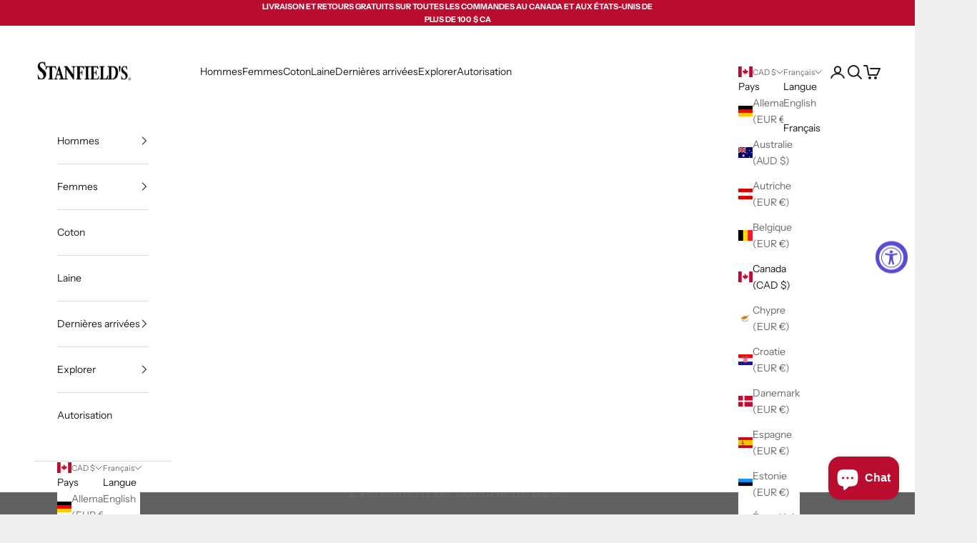

--- FILE ---
content_type: text/html; charset=utf-8
request_url: https://www.stanfields.com/fr/collections/base-layer-event
body_size: 44518
content:
<!doctype html>

<html class="no-js" lang="fr" dir="ltr">
  <head>
    <script async crossorigin fetchpriority="high" src="/cdn/shopifycloud/importmap-polyfill/es-modules-shim.2.4.0.js"></script>
<script type="application/vnd.locksmith+json" data-locksmith>{"version":"v156","locked":false,"initialized":true,"scope":"collection","access_granted":true,"access_denied":false,"requires_customer":false,"manual_lock":false,"remote_lock":false,"has_timeout":false,"remote_rendered":null,"hide_resource":false,"hide_links_to_resource":false,"transparent":true,"locks":{"all":[],"opened":[]},"keys":[],"keys_signature":"e0bb7b985054443ce1c9194c2bbddd30f627bb5dab97248368ddeaa938284b86","state":{"template":"collection","theme":136112505004,"product":null,"collection":"base-layer-event","page":null,"blog":null,"article":null,"app":null},"now":1769359750,"path":"\/collections\/base-layer-event","locale_root_url":"\/fr","canonical_url":"https:\/\/www.stanfields.com\/fr\/collections\/base-layer-event","customer_id":null,"customer_id_signature":"e0bb7b985054443ce1c9194c2bbddd30f627bb5dab97248368ddeaa938284b86","cart":null}</script><script data-locksmith>!function(){var require=undefined,reqwest=function(){function succeed(e){var t=protocolRe.exec(e.url);return t=t&&t[1]||context.location.protocol,httpsRe.test(t)?twoHundo.test(e.request.status):!!e.request.response}function handleReadyState(e,t,n){return function(){return e._aborted?n(e.request):e._timedOut?n(e.request,"Request is aborted: timeout"):void(e.request&&4==e.request[readyState]&&(e.request.onreadystatechange=noop,succeed(e)?t(e.request):n(e.request)))}}function setHeaders(e,t){var n,s=t.headers||{};s.Accept=s.Accept||defaultHeaders.accept[t.type]||defaultHeaders.accept["*"];var r="undefined"!=typeof FormData&&t.data instanceof FormData;for(n in!t.crossOrigin&&!s[requestedWith]&&(s[requestedWith]=defaultHeaders.requestedWith),!s[contentType]&&!r&&(s[contentType]=t.contentType||defaultHeaders.contentType),s)s.hasOwnProperty(n)&&"setRequestHeader"in e&&e.setRequestHeader(n,s[n])}function setCredentials(e,t){"undefined"!=typeof t.withCredentials&&"undefined"!=typeof e.withCredentials&&(e.withCredentials=!!t.withCredentials)}function generalCallback(e){lastValue=e}function urlappend(e,t){return e+(/[?]/.test(e)?"&":"?")+t}function handleJsonp(e,t,n,s){var r=uniqid++,a=e.jsonpCallback||"callback",o=e.jsonpCallbackName||reqwest.getcallbackPrefix(r),i=new RegExp("((^|[?]|&)"+a+")=([^&]+)"),l=s.match(i),c=doc.createElement("script"),u=0,d=-1!==navigator.userAgent.indexOf("MSIE 10.0");return l?"?"===l[3]?s=s.replace(i,"$1="+o):o=l[3]:s=urlappend(s,a+"="+o),context[o]=generalCallback,c.type="text/javascript",c.src=s,c.async=!0,"undefined"!=typeof c.onreadystatechange&&!d&&(c.htmlFor=c.id="_reqwest_"+r),c.onload=c.onreadystatechange=function(){if(c[readyState]&&"complete"!==c[readyState]&&"loaded"!==c[readyState]||u)return!1;c.onload=c.onreadystatechange=null,c.onclick&&c.onclick(),t(lastValue),lastValue=undefined,head.removeChild(c),u=1},head.appendChild(c),{abort:function(){c.onload=c.onreadystatechange=null,n({},"Request is aborted: timeout",{}),lastValue=undefined,head.removeChild(c),u=1}}}function getRequest(e,t){var n,s=this.o,r=(s.method||"GET").toUpperCase(),a="string"==typeof s?s:s.url,o=!1!==s.processData&&s.data&&"string"!=typeof s.data?reqwest.toQueryString(s.data):s.data||null,i=!1;return("jsonp"==s.type||"GET"==r)&&o&&(a=urlappend(a,o),o=null),"jsonp"==s.type?handleJsonp(s,e,t,a):((n=s.xhr&&s.xhr(s)||xhr(s)).open(r,a,!1!==s.async),setHeaders(n,s),setCredentials(n,s),context[xDomainRequest]&&n instanceof context[xDomainRequest]?(n.onload=e,n.onerror=t,n.onprogress=function(){},i=!0):n.onreadystatechange=handleReadyState(this,e,t),s.before&&s.before(n),i?setTimeout(function(){n.send(o)},200):n.send(o),n)}function Reqwest(e,t){this.o=e,this.fn=t,init.apply(this,arguments)}function setType(e){return null===e?undefined:e.match("json")?"json":e.match("javascript")?"js":e.match("text")?"html":e.match("xml")?"xml":void 0}function init(o,fn){function complete(e){for(o.timeout&&clearTimeout(self.timeout),self.timeout=null;0<self._completeHandlers.length;)self._completeHandlers.shift()(e)}function success(resp){var type=o.type||resp&&setType(resp.getResponseHeader("Content-Type"));resp="jsonp"!==type?self.request:resp;var filteredResponse=globalSetupOptions.dataFilter(resp.responseText,type),r=filteredResponse;try{resp.responseText=r}catch(e){}if(r)switch(type){case"json":try{resp=context.JSON?context.JSON.parse(r):eval("("+r+")")}catch(err){return error(resp,"Could not parse JSON in response",err)}break;case"js":resp=eval(r);break;case"html":resp=r;break;case"xml":resp=resp.responseXML&&resp.responseXML.parseError&&resp.responseXML.parseError.errorCode&&resp.responseXML.parseError.reason?null:resp.responseXML}for(self._responseArgs.resp=resp,self._fulfilled=!0,fn(resp),self._successHandler(resp);0<self._fulfillmentHandlers.length;)resp=self._fulfillmentHandlers.shift()(resp);complete(resp)}function timedOut(){self._timedOut=!0,self.request.abort()}function error(e,t,n){for(e=self.request,self._responseArgs.resp=e,self._responseArgs.msg=t,self._responseArgs.t=n,self._erred=!0;0<self._errorHandlers.length;)self._errorHandlers.shift()(e,t,n);complete(e)}this.url="string"==typeof o?o:o.url,this.timeout=null,this._fulfilled=!1,this._successHandler=function(){},this._fulfillmentHandlers=[],this._errorHandlers=[],this._completeHandlers=[],this._erred=!1,this._responseArgs={};var self=this;fn=fn||function(){},o.timeout&&(this.timeout=setTimeout(function(){timedOut()},o.timeout)),o.success&&(this._successHandler=function(){o.success.apply(o,arguments)}),o.error&&this._errorHandlers.push(function(){o.error.apply(o,arguments)}),o.complete&&this._completeHandlers.push(function(){o.complete.apply(o,arguments)}),this.request=getRequest.call(this,success,error)}function reqwest(e,t){return new Reqwest(e,t)}function normalize(e){return e?e.replace(/\r?\n/g,"\r\n"):""}function serial(e,t){var n,s,r,a,o=e.name,i=e.tagName.toLowerCase(),l=function(e){e&&!e.disabled&&t(o,normalize(e.attributes.value&&e.attributes.value.specified?e.value:e.text))};if(!e.disabled&&o)switch(i){case"input":/reset|button|image|file/i.test(e.type)||(n=/checkbox/i.test(e.type),s=/radio/i.test(e.type),r=e.value,(!n&&!s||e.checked)&&t(o,normalize(n&&""===r?"on":r)));break;case"textarea":t(o,normalize(e.value));break;case"select":if("select-one"===e.type.toLowerCase())l(0<=e.selectedIndex?e.options[e.selectedIndex]:null);else for(a=0;e.length&&a<e.length;a++)e.options[a].selected&&l(e.options[a])}}function eachFormElement(){var e,t,a=this,n=function(e,t){var n,s,r;for(n=0;n<t.length;n++)for(r=e[byTag](t[n]),s=0;s<r.length;s++)serial(r[s],a)};for(t=0;t<arguments.length;t++)e=arguments[t],/input|select|textarea/i.test(e.tagName)&&serial(e,a),n(e,["input","select","textarea"])}function serializeQueryString(){return reqwest.toQueryString(reqwest.serializeArray.apply(null,arguments))}function serializeHash(){var n={};return eachFormElement.apply(function(e,t){e in n?(n[e]&&!isArray(n[e])&&(n[e]=[n[e]]),n[e].push(t)):n[e]=t},arguments),n}function buildParams(e,t,n,s){var r,a,o,i=/\[\]$/;if(isArray(t))for(a=0;t&&a<t.length;a++)o=t[a],n||i.test(e)?s(e,o):buildParams(e+"["+("object"==typeof o?a:"")+"]",o,n,s);else if(t&&"[object Object]"===t.toString())for(r in t)buildParams(e+"["+r+"]",t[r],n,s);else s(e,t)}var context=this,XHR2;if("window"in context)var doc=document,byTag="getElementsByTagName",head=doc[byTag]("head")[0];else try{XHR2=require("xhr2")}catch(ex){throw new Error("Peer dependency `xhr2` required! Please npm install xhr2")}var httpsRe=/^http/,protocolRe=/(^\w+):\/\//,twoHundo=/^(20\d|1223)$/,readyState="readyState",contentType="Content-Type",requestedWith="X-Requested-With",uniqid=0,callbackPrefix="reqwest_"+ +new Date,lastValue,xmlHttpRequest="XMLHttpRequest",xDomainRequest="XDomainRequest",noop=function(){},isArray="function"==typeof Array.isArray?Array.isArray:function(e){return e instanceof Array},defaultHeaders={contentType:"application/x-www-form-urlencoded",requestedWith:xmlHttpRequest,accept:{"*":"text/javascript, text/html, application/xml, text/xml, */*",xml:"application/xml, text/xml",html:"text/html",text:"text/plain",json:"application/json, text/javascript",js:"application/javascript, text/javascript"}},xhr=function(e){if(!0!==e.crossOrigin)return context[xmlHttpRequest]?new XMLHttpRequest:XHR2?new XHR2:new ActiveXObject("Microsoft.XMLHTTP");var t=context[xmlHttpRequest]?new XMLHttpRequest:null;if(t&&"withCredentials"in t)return t;if(context[xDomainRequest])return new XDomainRequest;throw new Error("Browser does not support cross-origin requests")},globalSetupOptions={dataFilter:function(e){return e}};return Reqwest.prototype={abort:function(){this._aborted=!0,this.request.abort()},retry:function(){init.call(this,this.o,this.fn)},then:function(e,t){return e=e||function(){},t=t||function(){},this._fulfilled?this._responseArgs.resp=e(this._responseArgs.resp):this._erred?t(this._responseArgs.resp,this._responseArgs.msg,this._responseArgs.t):(this._fulfillmentHandlers.push(e),this._errorHandlers.push(t)),this},always:function(e){return this._fulfilled||this._erred?e(this._responseArgs.resp):this._completeHandlers.push(e),this},fail:function(e){return this._erred?e(this._responseArgs.resp,this._responseArgs.msg,this._responseArgs.t):this._errorHandlers.push(e),this},"catch":function(e){return this.fail(e)}},reqwest.serializeArray=function(){var n=[];return eachFormElement.apply(function(e,t){n.push({name:e,value:t})},arguments),n},reqwest.serialize=function(){if(0===arguments.length)return"";var e,t=Array.prototype.slice.call(arguments,0);return(e=t.pop())&&e.nodeType&&t.push(e)&&(e=null),e&&(e=e.type),("map"==e?serializeHash:"array"==e?reqwest.serializeArray:serializeQueryString).apply(null,t)},reqwest.toQueryString=function(e,t){var n,s,r=t||!1,a=[],o=encodeURIComponent,i=function(e,t){t="function"==typeof t?t():null==t?"":t,a[a.length]=o(e)+"="+o(t)};if(isArray(e))for(s=0;e&&s<e.length;s++)i(e[s].name,e[s].value);else for(n in e)e.hasOwnProperty(n)&&buildParams(n,e[n],r,i);return a.join("&").replace(/%20/g,"+")},reqwest.getcallbackPrefix=function(){return callbackPrefix},reqwest.compat=function(e,t){return e&&(e.type&&(e.method=e.type)&&delete e.type,e.dataType&&(e.type=e.dataType),e.jsonpCallback&&(e.jsonpCallbackName=e.jsonpCallback)&&delete e.jsonpCallback,e.jsonp&&(e.jsonpCallback=e.jsonp)),new Reqwest(e,t)},reqwest.ajaxSetup=function(e){for(var t in e=e||{})globalSetupOptions[t]=e[t]},reqwest}();
/*!
  * Reqwest! A general purpose XHR connection manager
  * license MIT (c) Dustin Diaz 2015
  * https://github.com/ded/reqwest
  */!function(){var o=window.Locksmith={},e=document.querySelector('script[type="application/vnd.locksmith+json"]'),n=e&&e.innerHTML;if(o.state={},o.util={},o.loading=!1,n)try{o.state=JSON.parse(n)}catch(u){}if(document.addEventListener&&document.querySelector){var s,r,a,t=[76,79,67,75,83,77,73,84,72,49,49],i=function(){r=t.slice(0)},l="style",c=function(e){e&&27!==e.keyCode&&"click"!==e.type||(document.removeEventListener("keydown",c),document.removeEventListener("click",c),s&&document.body.removeChild(s),s=null)};i(),document.addEventListener("keyup",function(e){if(e.keyCode===r[0]){if(clearTimeout(a),r.shift(),0<r.length)return void(a=setTimeout(i,1e3));i(),c(),(s=document.createElement("div"))[l].width="50%",s[l].maxWidth="1000px",s[l].height="85%",s[l].border="1px rgba(0, 0, 0, 0.2) solid",s[l].background="rgba(255, 255, 255, 0.99)",s[l].borderRadius="4px",s[l].position="fixed",s[l].top="50%",s[l].left="50%",s[l].transform="translateY(-50%) translateX(-50%)",s[l].boxShadow="0 2px 5px rgba(0, 0, 0, 0.3), 0 0 100vh 100vw rgba(0, 0, 0, 0.5)",s[l].zIndex="2147483645";var t=document.createElement("textarea");t.value=JSON.stringify(JSON.parse(n),null,2),t[l].border="none",t[l].display="block",t[l].boxSizing="border-box",t[l].width="100%",t[l].height="100%",t[l].background="transparent",t[l].padding="22px",t[l].fontFamily="monospace",t[l].fontSize="14px",t[l].color="#333",t[l].resize="none",t[l].outline="none",t.readOnly=!0,s.appendChild(t),document.body.appendChild(s),t.addEventListener("click",function(e){e.stopImmediatePropagation()}),t.select(),document.addEventListener("keydown",c),document.addEventListener("click",c)}})}o.isEmbedded=-1!==window.location.search.indexOf("_ab=0&_fd=0&_sc=1"),o.path=o.state.path||window.location.pathname,o.basePath=o.state.locale_root_url.concat("/apps/locksmith").replace(/^\/\//,"/"),o.reloading=!1,o.util.console=window.console||{log:function(){},error:function(){}},o.util.makeUrl=function(e,t){var n,s=o.basePath+e,r=[],a=o.cache();for(n in a)r.push(n+"="+encodeURIComponent(a[n]));for(n in t)r.push(n+"="+encodeURIComponent(t[n]));return o.state.customer_id&&(r.push("customer_id="+encodeURIComponent(o.state.customer_id)),r.push("customer_id_signature="+encodeURIComponent(o.state.customer_id_signature))),s+=(-1===s.indexOf("?")?"?":"&")+r.join("&")},o._initializeCallbacks=[],o.on=function(e,t){if("initialize"!==e)throw'Locksmith.on() currently only supports the "initialize" event';o._initializeCallbacks.push(t)},o.initializeSession=function(e){if(!o.isEmbedded){var t=!1,n=!0,s=!0;(e=e||{}).silent&&(s=n=!(t=!0)),o.ping({silent:t,spinner:n,reload:s,callback:function(){o._initializeCallbacks.forEach(function(e){e()})}})}},o.cache=function(e){var t={};try{var n=function r(e){return(document.cookie.match("(^|; )"+e+"=([^;]*)")||0)[2]};t=JSON.parse(decodeURIComponent(n("locksmith-params")||"{}"))}catch(u){}if(e){for(var s in e)t[s]=e[s];document.cookie="locksmith-params=; expires=Thu, 01 Jan 1970 00:00:00 GMT; path=/",document.cookie="locksmith-params="+encodeURIComponent(JSON.stringify(t))+"; path=/"}return t},o.cache.cart=o.state.cart,o.cache.cartLastSaved=null,o.params=o.cache(),o.util.reload=function(){o.reloading=!0;try{window.location.href=window.location.href.replace(/#.*/,"")}catch(u){o.util.console.error("Preferred reload method failed",u),window.location.reload()}},o.cache.saveCart=function(e){if(!o.cache.cart||o.cache.cart===o.cache.cartLastSaved)return e?e():null;var t=o.cache.cartLastSaved;o.cache.cartLastSaved=o.cache.cart,reqwest({url:"/cart/update.json",method:"post",type:"json",data:{attributes:{locksmith:o.cache.cart}},complete:e,error:function(e){if(o.cache.cartLastSaved=t,!o.reloading)throw e}})},o.util.spinnerHTML='<style>body{background:#FFF}@keyframes spin{from{transform:rotate(0deg)}to{transform:rotate(360deg)}}#loading{display:flex;width:100%;height:50vh;color:#777;align-items:center;justify-content:center}#loading .spinner{display:block;animation:spin 600ms linear infinite;position:relative;width:50px;height:50px}#loading .spinner-ring{stroke:currentColor;stroke-dasharray:100%;stroke-width:2px;stroke-linecap:round;fill:none}</style><div id="loading"><div class="spinner"><svg width="100%" height="100%"><svg preserveAspectRatio="xMinYMin"><circle class="spinner-ring" cx="50%" cy="50%" r="45%"></circle></svg></svg></div></div>',o.util.clobberBody=function(e){document.body.innerHTML=e},o.util.clobberDocument=function(e){e.responseText&&(e=e.responseText),document.documentElement&&document.removeChild(document.documentElement);var t=document.open("text/html","replace");t.writeln(e),t.close(),setTimeout(function(){var e=t.querySelector("[autofocus]");e&&e.focus()},100)},o.util.serializeForm=function(e){if(e&&"FORM"===e.nodeName){var t,n,s={};for(t=e.elements.length-1;0<=t;t-=1)if(""!==e.elements[t].name)switch(e.elements[t].nodeName){case"INPUT":switch(e.elements[t].type){default:case"text":case"hidden":case"password":case"button":case"reset":case"submit":s[e.elements[t].name]=e.elements[t].value;break;case"checkbox":case"radio":e.elements[t].checked&&(s[e.elements[t].name]=e.elements[t].value);break;case"file":}break;case"TEXTAREA":s[e.elements[t].name]=e.elements[t].value;break;case"SELECT":switch(e.elements[t].type){case"select-one":s[e.elements[t].name]=e.elements[t].value;break;case"select-multiple":for(n=e.elements[t].options.length-1;0<=n;n-=1)e.elements[t].options[n].selected&&(s[e.elements[t].name]=e.elements[t].options[n].value)}break;case"BUTTON":switch(e.elements[t].type){case"reset":case"submit":case"button":s[e.elements[t].name]=e.elements[t].value}}return s}},o.util.on=function(e,a,o,t){t=t||document;var i="locksmith-"+e+a,n=function(e){var t=e.target,n=e.target.parentElement,s=t.className.baseVal||t.className||"",r=n.className.baseVal||n.className||"";("string"==typeof s&&-1!==s.split(/\s+/).indexOf(a)||"string"==typeof r&&-1!==r.split(/\s+/).indexOf(a))&&!e[i]&&(e[i]=!0,o(e))};t.attachEvent?t.attachEvent(e,n):t.addEventListener(e,n,!1)},o.util.enableActions=function(e){o.util.on("click","locksmith-action",function(e){e.preventDefault();var t=e.target;t.dataset.confirmWith&&!confirm(t.dataset.confirmWith)||(t.disabled=!0,t.innerText=t.dataset.disableWith,o.post("/action",t.dataset.locksmithParams,{spinner:!1,type:"text",success:function(e){(e=JSON.parse(e.responseText)).message&&alert(e.message),o.util.reload()}}))},e)},o.util.inject=function(e,t){var n=["data","locksmith","append"];if(-1!==t.indexOf(n.join("-"))){var s=document.createElement("div");s.innerHTML=t,e.appendChild(s)}else e.innerHTML=t;var r,a,o=e.querySelectorAll("script");for(a=0;a<o.length;++a){r=o[a];var i=document.createElement("script");if(r.type&&(i.type=r.type),r.src)i.src=r.src;else{var l=document.createTextNode(r.innerHTML);i.appendChild(l)}e.appendChild(i)}var c=e.querySelector("[autofocus]");c&&c.focus()},o.post=function(e,t,n){!1!==(n=n||{}).spinner&&o.util.clobberBody(o.util.spinnerHTML);var s={};n.container===document?(s.layout=1,n.success=function(e){document.getElementById(n.container);o.util.clobberDocument(e)}):n.container&&(s.layout=0,n.success=function(e){var t=document.getElementById(n.container);o.util.inject(t,e),t.id===t.firstChild.id&&t.parentElement.replaceChild(t.firstChild,t)}),n.form_type&&(t.form_type=n.form_type),o.loading=!0;var r=o.util.makeUrl(e,s);reqwest({url:r,method:"post",type:n.type||"html",data:t,complete:function(){o.loading=!1},error:function(e){if(!o.reloading)if("dashboard.weglot.com"!==window.location.host){if(!n.silent)throw alert("Something went wrong! Please refresh and try again."),e;console.error(e)}else console.error(e)},success:n.success||o.util.clobberDocument})},o.postResource=function(e,t){e.path=o.path,e.search=window.location.search,e.state=o.state,e.passcode&&(e.passcode=e.passcode.trim()),e.email&&(e.email=e.email.trim()),e.state.cart=o.cache.cart,e.locksmith_json=o.jsonTag,e.locksmith_json_signature=o.jsonTagSignature,o.post("/resource",e,t)},o.ping=function(e){if(!o.isEmbedded){e=e||{};var t=function(){e.reload?o.util.reload():"function"==typeof e.callback&&e.callback()};o.post("/ping",{path:o.path,search:window.location.search,state:o.state},{spinner:!!e.spinner,silent:"undefined"==typeof e.silent||e.silent,type:"text",success:function(e){(e=JSON.parse(e.responseText)).messages&&0<e.messages.length&&o.showMessages(e.messages),e.cart&&o.cache.cart!==e.cart?(o.cache.cart=e.cart,o.cache.saveCart(function(){t(),e.cart&&e.cart.match(/^.+:/)&&o.util.reload()})):t()}})}},o.timeoutMonitor=function(){var e=o.cache.cart;o.ping({callback:function(){e!==o.cache.cart||setTimeout(function(){o.timeoutMonitor()},6e4)}})},o.showMessages=function(e){var t=document.createElement("div");t.style.position="fixed",t.style.left=0,t.style.right=0,t.style.bottom="-50px",t.style.opacity=0,t.style.background="#191919",t.style.color="#ddd",t.style.transition="bottom 0.2s, opacity 0.2s",t.style.zIndex=999999,t.innerHTML="        <style>          .locksmith-ab .locksmith-b { display: none; }          .locksmith-ab.toggled .locksmith-b { display: flex; }          .locksmith-ab.toggled .locksmith-a { display: none; }          .locksmith-flex { display: flex; flex-wrap: wrap; justify-content: space-between; align-items: center; padding: 10px 20px; }          .locksmith-message + .locksmith-message { border-top: 1px #555 solid; }          .locksmith-message a { color: inherit; font-weight: bold; }          .locksmith-message a:hover { color: inherit; opacity: 0.8; }          a.locksmith-ab-toggle { font-weight: inherit; text-decoration: underline; }          .locksmith-text { flex-grow: 1; }          .locksmith-cta { flex-grow: 0; text-align: right; }          .locksmith-cta button { transform: scale(0.8); transform-origin: left; }          .locksmith-cta > * { display: block; }          .locksmith-cta > * + * { margin-top: 10px; }          .locksmith-message a.locksmith-close { flex-grow: 0; text-decoration: none; margin-left: 15px; font-size: 30px; font-family: monospace; display: block; padding: 2px 10px; }                    @media screen and (max-width: 600px) {            .locksmith-wide-only { display: none !important; }            .locksmith-flex { padding: 0 15px; }            .locksmith-flex > * { margin-top: 5px; margin-bottom: 5px; }            .locksmith-cta { text-align: left; }          }                    @media screen and (min-width: 601px) {            .locksmith-narrow-only { display: none !important; }          }        </style>      "+e.map(function(e){return'<div class="locksmith-message">'+e+"</div>"}).join(""),document.body.appendChild(t),document.body.style.position="relative",document.body.parentElement.style.paddingBottom=t.offsetHeight+"px",setTimeout(function(){t.style.bottom=0,t.style.opacity=1},50),o.util.on("click","locksmith-ab-toggle",function(e){e.preventDefault();for(var t=e.target.parentElement;-1===t.className.split(" ").indexOf("locksmith-ab");)t=t.parentElement;-1!==t.className.split(" ").indexOf("toggled")?t.className=t.className.replace("toggled",""):t.className=t.className+" toggled"}),o.util.enableActions(t)}}()}();</script>
      <script data-locksmith>Locksmith.cache.cart=null</script>

  <script data-locksmith>Locksmith.jsonTag="\u003cscript type=\"application\/vnd.locksmith+json\" data-locksmith\u003e{\"version\":\"v156\",\"locked\":false,\"initialized\":true,\"scope\":\"collection\",\"access_granted\":true,\"access_denied\":false,\"requires_customer\":false,\"manual_lock\":false,\"remote_lock\":false,\"has_timeout\":false,\"remote_rendered\":null,\"hide_resource\":false,\"hide_links_to_resource\":false,\"transparent\":true,\"locks\":{\"all\":[],\"opened\":[]},\"keys\":[],\"keys_signature\":\"e0bb7b985054443ce1c9194c2bbddd30f627bb5dab97248368ddeaa938284b86\",\"state\":{\"template\":\"collection\",\"theme\":136112505004,\"product\":null,\"collection\":\"base-layer-event\",\"page\":null,\"blog\":null,\"article\":null,\"app\":null},\"now\":1769359750,\"path\":\"\\\/collections\\\/base-layer-event\",\"locale_root_url\":\"\\\/fr\",\"canonical_url\":\"https:\\\/\\\/www.stanfields.com\\\/fr\\\/collections\\\/base-layer-event\",\"customer_id\":null,\"customer_id_signature\":\"e0bb7b985054443ce1c9194c2bbddd30f627bb5dab97248368ddeaa938284b86\",\"cart\":null}\u003c\/script\u003e";Locksmith.jsonTagSignature="b3ecbd6b1479ca4663bca2c9e6450c058fcd4960b5455e4d20fd4a0756666008"</script>
    <!-- Meta Pixel Code -->
<script>
!function(f,b,e,v,n,t,s)
{if(f.fbq)return;n=f.fbq=function(){n.callMethod?
n.callMethod.apply(n,arguments):n.queue.push(arguments)};
if(!f._fbq)f._fbq=n;n.push=n;n.loaded=!0;n.version='2.0';
n.queue=[];t=b.createElement(e);t.async=!0;
t.src=v;s=b.getElementsByTagName(e)[0];
s.parentNode.insertBefore(t,s)}(window,document,'script',
'https://connect.facebook.net/en_US/fbevents.js');
fbq('init', '2695820993991991');
fbq('track', 'PageView');
</script>
<noscript>
<img height="1" width="1"
src="https://www.facebook.com/tr?id=2695820993991991&ev=PageView
&noscript=1"/>
</noscript>
<!-- End Meta Pixel Code -->

    <!-- Google Tag Manager -->
<script>(function(w,d,s,l,i){w[l]=w[l]||[];w[l].push({'gtm.start':
new Date().getTime(),event:'gtm.js'});var f=d.getElementsByTagName(s)[0],
j=d.createElement(s),dl=l!='dataLayer'?'&l='+l:'';j.async=true;j.src=
'https://www.googletagmanager.com/gtm.js?id='+i+dl;f.parentNode.insertBefore(j,f);
})(window,document,'script','dataLayer','GTM-N4D3H56Z');</script>
<!-- End Google Tag Manager -->
    <meta charset="utf-8">
    <meta name="viewport" content="width=device-width, initial-scale=1.0, height=device-height, minimum-scale=1.0, maximum-scale=5.0">

    <title>Événement de couche de base</title><link rel="canonical" href="https://www.stanfields.com/fr/collections/base-layer-event"><link rel="shortcut icon" href="//www.stanfields.com/cdn/shop/files/favicon-32x32.png?v=1613699895&width=96">
      <link rel="apple-touch-icon" href="//www.stanfields.com/cdn/shop/files/favicon-32x32.png?v=1613699895&width=180"><link rel="preconnect" href="https://fonts.shopifycdn.com" crossorigin><link rel="preload" href="//www.stanfields.com/cdn/fonts/instrument_sans/instrumentsans_n4.db86542ae5e1596dbdb28c279ae6c2086c4c5bfa.woff2" as="font" type="font/woff2" crossorigin><link rel="preload" href="//www.stanfields.com/cdn/fonts/instrument_sans/instrumentsans_n4.db86542ae5e1596dbdb28c279ae6c2086c4c5bfa.woff2" as="font" type="font/woff2" crossorigin><meta property="og:type" content="website">
<meta property="og:title" content="Événement de couche de base">
<meta property="og:image" content="http://www.stanfields.com/cdn/shop/files/Stanfields-logo1_d1ffcc33-1254-403f-b5be-5bdbfca4eb0f.png?v=1711108501&width=2048">
<meta property="og:image:secure_url" content="https://www.stanfields.com/cdn/shop/files/Stanfields-logo1_d1ffcc33-1254-403f-b5be-5bdbfca4eb0f.png?v=1711108501&width=2048">
<meta property="og:image:width" content="600">
  <meta property="og:image:height" content="337"><meta property="og:url" content="https://www.stanfields.com/fr/collections/base-layer-event">
<meta property="og:site_name" content="Stanfield&#39;s"><meta name="twitter:card" content="summary"><meta name="twitter:title" content="Événement de couche de base">
<meta name="twitter:description" content="">
<meta name="twitter:image" content="https://www.stanfields.com/cdn/shop/files/Stanfields-logo1_d1ffcc33-1254-403f-b5be-5bdbfca4eb0f.png?crop=center&height=1200&v=1711108501&width=1200">
<meta name="twitter:image:alt" content="">


  <script type="application/ld+json">
  {
    "@context": "https://schema.org",
    "@type": "BreadcrumbList",
  "itemListElement": [{
      "@type": "ListItem",
      "position": 1,
      "name": "Accueil",
      "item": "https://www.stanfields.com"
    },{
          "@type": "ListItem",
          "position": 2,
          "name": "Événement de couche de base",
          "item": "https://www.stanfields.com/fr/collections/base-layer-event"
        }]
  }
  </script>

<style>/* Typography (heading) */
  @font-face {
  font-family: "Instrument Sans";
  font-weight: 400;
  font-style: normal;
  font-display: fallback;
  src: url("//www.stanfields.com/cdn/fonts/instrument_sans/instrumentsans_n4.db86542ae5e1596dbdb28c279ae6c2086c4c5bfa.woff2") format("woff2"),
       url("//www.stanfields.com/cdn/fonts/instrument_sans/instrumentsans_n4.510f1b081e58d08c30978f465518799851ef6d8b.woff") format("woff");
}

@font-face {
  font-family: "Instrument Sans";
  font-weight: 400;
  font-style: italic;
  font-display: fallback;
  src: url("//www.stanfields.com/cdn/fonts/instrument_sans/instrumentsans_i4.028d3c3cd8d085648c808ceb20cd2fd1eb3560e5.woff2") format("woff2"),
       url("//www.stanfields.com/cdn/fonts/instrument_sans/instrumentsans_i4.7e90d82df8dee29a99237cd19cc529d2206706a2.woff") format("woff");
}

/* Typography (body) */
  @font-face {
  font-family: "Instrument Sans";
  font-weight: 400;
  font-style: normal;
  font-display: fallback;
  src: url("//www.stanfields.com/cdn/fonts/instrument_sans/instrumentsans_n4.db86542ae5e1596dbdb28c279ae6c2086c4c5bfa.woff2") format("woff2"),
       url("//www.stanfields.com/cdn/fonts/instrument_sans/instrumentsans_n4.510f1b081e58d08c30978f465518799851ef6d8b.woff") format("woff");
}

@font-face {
  font-family: "Instrument Sans";
  font-weight: 400;
  font-style: italic;
  font-display: fallback;
  src: url("//www.stanfields.com/cdn/fonts/instrument_sans/instrumentsans_i4.028d3c3cd8d085648c808ceb20cd2fd1eb3560e5.woff2") format("woff2"),
       url("//www.stanfields.com/cdn/fonts/instrument_sans/instrumentsans_i4.7e90d82df8dee29a99237cd19cc529d2206706a2.woff") format("woff");
}

@font-face {
  font-family: "Instrument Sans";
  font-weight: 700;
  font-style: normal;
  font-display: fallback;
  src: url("//www.stanfields.com/cdn/fonts/instrument_sans/instrumentsans_n7.e4ad9032e203f9a0977786c356573ced65a7419a.woff2") format("woff2"),
       url("//www.stanfields.com/cdn/fonts/instrument_sans/instrumentsans_n7.b9e40f166fb7639074ba34738101a9d2990bb41a.woff") format("woff");
}

@font-face {
  font-family: "Instrument Sans";
  font-weight: 700;
  font-style: italic;
  font-display: fallback;
  src: url("//www.stanfields.com/cdn/fonts/instrument_sans/instrumentsans_i7.d6063bb5d8f9cbf96eace9e8801697c54f363c6a.woff2") format("woff2"),
       url("//www.stanfields.com/cdn/fonts/instrument_sans/instrumentsans_i7.ce33afe63f8198a3ac4261b826b560103542cd36.woff") format("woff");
}

:root {
    /* Container */
    --container-max-width: 100%;
    --container-xxs-max-width: 27.5rem; /* 440px */
    --container-xs-max-width: 42.5rem; /* 680px */
    --container-sm-max-width: 61.25rem; /* 980px */
    --container-md-max-width: 71.875rem; /* 1150px */
    --container-lg-max-width: 78.75rem; /* 1260px */
    --container-xl-max-width: 85rem; /* 1360px */
    --container-gutter: 1.25rem;

    --section-vertical-spacing: 2.5rem;
    --section-vertical-spacing-tight:2.5rem;

    --section-stack-gap:2.25rem;
    --section-stack-gap-tight:2.25rem;

    /* Form settings */
    --form-gap: 1.25rem; /* Gap between fieldset and submit button */
    --fieldset-gap: 1rem; /* Gap between each form input within a fieldset */
    --form-control-gap: 0.625rem; /* Gap between input and label (ignored for floating label) */
    --checkbox-control-gap: 0.75rem; /* Horizontal gap between checkbox and its associated label */
    --input-padding-block: 0.65rem; /* Vertical padding for input, textarea and native select */
    --input-padding-inline: 0.8rem; /* Horizontal padding for input, textarea and native select */
    --checkbox-size: 0.875rem; /* Size (width and height) for checkbox */

    /* Other sizes */
    --sticky-area-height: calc(var(--announcement-bar-is-sticky, 0) * var(--announcement-bar-height, 0px) + var(--header-is-sticky, 0) * var(--header-is-visible, 1) * var(--header-height, 0px));

    /* RTL support */
    --transform-logical-flip: 1;
    --transform-origin-start: left;
    --transform-origin-end: right;

    /**
     * ---------------------------------------------------------------------
     * TYPOGRAPHY
     * ---------------------------------------------------------------------
     */

    /* Font properties */
    --heading-font-family: "Instrument Sans", sans-serif;
    --heading-font-weight: 400;
    --heading-font-style: normal;
    --heading-text-transform: uppercase;
    --heading-letter-spacing: 0.11em;
    --text-font-family: "Instrument Sans", sans-serif;
    --text-font-weight: 400;
    --text-font-style: normal;
    --text-letter-spacing: 0.0em;
    --button-font: var(--text-font-style) var(--text-font-weight) var(--text-sm) / 1.65 var(--text-font-family);
    --button-text-transform: uppercase;
    --button-letter-spacing: 0.14em;

    /* Font sizes */--text-heading-size-factor: 1;
    --text-h1: max(0.6875rem, clamp(1.375rem, 1.146341463414634rem + 0.975609756097561vw, 2rem) * var(--text-heading-size-factor));
    --text-h2: max(0.6875rem, clamp(1.25rem, 1.0670731707317074rem + 0.7804878048780488vw, 1.75rem) * var(--text-heading-size-factor));
    --text-h3: max(0.6875rem, clamp(1.125rem, 1.0335365853658536rem + 0.3902439024390244vw, 1.375rem) * var(--text-heading-size-factor));
    --text-h4: max(0.6875rem, clamp(1rem, 0.9542682926829268rem + 0.1951219512195122vw, 1.125rem) * var(--text-heading-size-factor));
    --text-h5: calc(0.875rem * var(--text-heading-size-factor));
    --text-h6: calc(0.75rem * var(--text-heading-size-factor));

    --text-xs: 0.75rem;
    --text-sm: 0.8125rem;
    --text-base: 0.875rem;
    --text-lg: 1.0rem;
    --text-xl: 1.125rem;

    /* Rounded variables (used for border radius) */
    --rounded-full: 9999px;
    --button-border-radius: 0.0rem;
    --input-border-radius: 0.0rem;

    /* Box shadow */
    --shadow-sm: 0 2px 8px rgb(0 0 0 / 0.05);
    --shadow: 0 5px 15px rgb(0 0 0 / 0.05);
    --shadow-md: 0 5px 30px rgb(0 0 0 / 0.05);
    --shadow-block: px px px rgb(var(--text-primary) / 0.0);

    /**
     * ---------------------------------------------------------------------
     * OTHER
     * ---------------------------------------------------------------------
     */

    --checkmark-svg-url: url(//www.stanfields.com/cdn/shop/t/35/assets/checkmark.svg?v=77552481021870063511715522140);
    --cursor-zoom-in-svg-url: url(//www.stanfields.com/cdn/shop/t/35/assets/cursor-zoom-in.svg?v=53880737899771658811715522140);
  }

  [dir="rtl"]:root {
    /* RTL support */
    --transform-logical-flip: -1;
    --transform-origin-start: right;
    --transform-origin-end: left;
  }

  @media screen and (min-width: 700px) {
    :root {
      /* Typography (font size) */
      --text-xs: 0.75rem;
      --text-sm: 0.8125rem;
      --text-base: 0.875rem;
      --text-lg: 1.0rem;
      --text-xl: 1.25rem;

      /* Spacing settings */
      --container-gutter: 2rem;
    }
  }

  @media screen and (min-width: 1000px) {
    :root {
      /* Spacing settings */
      --container-gutter: 3rem;

      --section-vertical-spacing: 4rem;
      --section-vertical-spacing-tight: 4rem;

      --section-stack-gap:3rem;
      --section-stack-gap-tight:3rem;
    }
  }:root {/* Overlay used for modal */
    --page-overlay: 0 0 0 / 0.4;

    /* We use the first scheme background as default */
    --page-background: ;

    /* Product colors */
    --on-sale-text: 227 44 43;
    --on-sale-badge-background: 227 44 43;
    --on-sale-badge-text: 255 255 255;
    --sold-out-badge-background: 239 239 239;
    --sold-out-badge-text: 0 0 0 / 0.65;
    --custom-badge-background: 28 28 28;
    --custom-badge-text: 255 255 255;
    --star-color: 28 28 28;

    /* Status colors */
    --success-background: 212 227 203;
    --success-text: 48 122 7;
    --warning-background: 253 241 224;
    --warning-text: 237 138 0;
    --error-background: 243 204 204;
    --error-text: 203 43 43;
  }.color-scheme--scheme-1 {
      /* Color settings */--accent: 28 28 28;
      --text-color: 28 28 28;
      --background: 239 239 239 / 1.0;
      --background-without-opacity: 239 239 239;
      --background-gradient: ;--border-color: 207 207 207;/* Button colors */
      --button-background: 28 28 28;
      --button-text-color: 255 255 255;

      /* Circled buttons */
      --circle-button-background: 255 255 255;
      --circle-button-text-color: 28 28 28;
    }.shopify-section:has(.section-spacing.color-scheme--bg-609ecfcfee2f667ac6c12366fc6ece56) + .shopify-section:has(.section-spacing.color-scheme--bg-609ecfcfee2f667ac6c12366fc6ece56:not(.bordered-section)) .section-spacing {
      padding-block-start: 0;
    }.color-scheme--scheme-2 {
      /* Color settings */--accent: 28 28 28;
      --text-color: 28 28 28;
      --background: 255 255 255 / 1.0;
      --background-without-opacity: 255 255 255;
      --background-gradient: ;--border-color: 221 221 221;/* Button colors */
      --button-background: 28 28 28;
      --button-text-color: 255 255 255;

      /* Circled buttons */
      --circle-button-background: 255 255 255;
      --circle-button-text-color: 28 28 28;
    }.shopify-section:has(.section-spacing.color-scheme--bg-54922f2e920ba8346f6dc0fba343d673) + .shopify-section:has(.section-spacing.color-scheme--bg-54922f2e920ba8346f6dc0fba343d673:not(.bordered-section)) .section-spacing {
      padding-block-start: 0;
    }.color-scheme--scheme-3 {
      /* Color settings */--accent: 255 255 255;
      --text-color: 255 255 255;
      --background: 45 41 38 / 1.0;
      --background-without-opacity: 45 41 38;
      --background-gradient: ;--border-color: 77 73 71;/* Button colors */
      --button-background: 255 255 255;
      --button-text-color: 28 28 28;

      /* Circled buttons */
      --circle-button-background: 255 255 255;
      --circle-button-text-color: 28 28 28;
    }.shopify-section:has(.section-spacing.color-scheme--bg-a7cf27838067ae2d04aebc54c0f47995) + .shopify-section:has(.section-spacing.color-scheme--bg-a7cf27838067ae2d04aebc54c0f47995:not(.bordered-section)) .section-spacing {
      padding-block-start: 0;
    }.color-scheme--scheme-4 {
      /* Color settings */--accent: 255 255 255;
      --text-color: 255 255 255;
      --background: 0 0 0 / 0.0;
      --background-without-opacity: 0 0 0;
      --background-gradient: ;--border-color: 255 255 255;/* Button colors */
      --button-background: 255 255 255;
      --button-text-color: 28 28 28;

      /* Circled buttons */
      --circle-button-background: 255 255 255;
      --circle-button-text-color: 28 28 28;
    }.shopify-section:has(.section-spacing.color-scheme--bg-3671eee015764974ee0aef1536023e0f) + .shopify-section:has(.section-spacing.color-scheme--bg-3671eee015764974ee0aef1536023e0f:not(.bordered-section)) .section-spacing {
      padding-block-start: 0;
    }.color-scheme--scheme-2bbbc14c-96f2-443f-9370-c98c6193361c {
      /* Color settings */--accent: 0 48 87;
      --text-color: 255 255 255;
      --background: 117 120 123 / 1.0;
      --background-without-opacity: 117 120 123;
      --background-gradient: ;--border-color: 138 140 143;/* Button colors */
      --button-background: 0 48 87;
      --button-text-color: 255 255 255;

      /* Circled buttons */
      --circle-button-background: 255 255 255;
      --circle-button-text-color: 28 28 28;
    }.shopify-section:has(.section-spacing.color-scheme--bg-ac89cc90506a0366faba094338ef4da7) + .shopify-section:has(.section-spacing.color-scheme--bg-ac89cc90506a0366faba094338ef4da7:not(.bordered-section)) .section-spacing {
      padding-block-start: 0;
    }.color-scheme--scheme-1b90afe2-ad4a-4d1e-84e5-2137f0002f91 {
      /* Color settings */--accent: 255 255 255;
      --text-color: 255 255 255;
      --background: 186 12 47 / 1.0;
      --background-without-opacity: 186 12 47;
      --background-gradient: ;--border-color: 196 48 78;/* Button colors */
      --button-background: 255 255 255;
      --button-text-color: 255 255 255;

      /* Circled buttons */
      --circle-button-background: 255 255 255;
      --circle-button-text-color: 28 28 28;
    }.shopify-section:has(.section-spacing.color-scheme--bg-60c6de9fe22023e32ba299a4dc4fec49) + .shopify-section:has(.section-spacing.color-scheme--bg-60c6de9fe22023e32ba299a4dc4fec49:not(.bordered-section)) .section-spacing {
      padding-block-start: 0;
    }.color-scheme--scheme-54ab4808-9435-47ce-9278-59331a15fb6a {
      /* Color settings */--accent: 255 255 255;
      --text-color: 255 255 255;
      --background: 0 48 87 / 1.0;
      --background-without-opacity: 0 48 87;
      --background-gradient: ;--border-color: 38 79 112;/* Button colors */
      --button-background: 255 255 255;
      --button-text-color: 28 28 28;

      /* Circled buttons */
      --circle-button-background: 255 255 255;
      --circle-button-text-color: 28 28 28;
    }.shopify-section:has(.section-spacing.color-scheme--bg-d7a377b817a4186c0a2ebaa2a54b5aec) + .shopify-section:has(.section-spacing.color-scheme--bg-d7a377b817a4186c0a2ebaa2a54b5aec:not(.bordered-section)) .section-spacing {
      padding-block-start: 0;
    }.color-scheme--dialog {
      /* Color settings */--accent: 28 28 28;
      --text-color: 28 28 28;
      --background: 255 255 255 / 1.0;
      --background-without-opacity: 255 255 255;
      --background-gradient: ;--border-color: 221 221 221;/* Button colors */
      --button-background: 28 28 28;
      --button-text-color: 255 255 255;

      /* Circled buttons */
      --circle-button-background: 255 255 255;
      --circle-button-text-color: 28 28 28;
    }
</style><script>
  document.documentElement.classList.replace('no-js', 'js');

  // This allows to expose several variables to the global scope, to be used in scripts
  window.themeVariables = {
    settings: {
      showPageTransition: false,
      pageType: "collection",
      moneyFormat: "${{amount}}",
      moneyWithCurrencyFormat: "${{amount}} CAD",
      currencyCodeEnabled: true,
      cartType: "page",
      staggerMenuApparition: true
    },

    strings: {
      addToCartButton: "Ajouter au panier",
      soldOutButton: "En rupture",
      preOrderButton: "Pré-commander",
      unavailableButton: "Indisponible",
      addedToCart: "Produit ajouté au panier !",
      closeGallery: "Fermer la galerie",
      zoomGallery: "Zoomer sur l\u0026#39;image",
      errorGallery: "L\u0026#39;image ne peut pas etre chargée",
      soldOutBadge: "En rupture",
      discountBadge: "Economisez @@",
      sku: "SKU:",
      shippingEstimatorNoResults: "Nous ne livrons pas à votre adresse.",
      shippingEstimatorOneResult: "Il y a un résultat pour votre adresse :",
      shippingEstimatorMultipleResults: "Il y a plusieurs résultats pour votre adresse :",
      shippingEstimatorError: "Impossible d\u0026#39;estimer les frais de livraison :",
      next: "Suivant",
      previous: "Précédent"
    },

    mediaQueries: {
      'sm': 'screen and (min-width: 700px)',
      'md': 'screen and (min-width: 1000px)',
      'lg': 'screen and (min-width: 1150px)',
      'xl': 'screen and (min-width: 1400px)',
      '2xl': 'screen and (min-width: 1600px)',
      'sm-max': 'screen and (max-width: 699px)',
      'md-max': 'screen and (max-width: 999px)',
      'lg-max': 'screen and (max-width: 1149px)',
      'xl-max': 'screen and (max-width: 1399px)',
      '2xl-max': 'screen and (max-width: 1599px)',
      'motion-safe': '(prefers-reduced-motion: no-preference)',
      'motion-reduce': '(prefers-reduced-motion: reduce)',
      'supports-hover': 'screen and (pointer: fine)',
      'supports-touch': 'screen and (hover: none)'
    }
  };</script><script>
      if (!(HTMLScriptElement.supports && HTMLScriptElement.supports('importmap'))) {
        const importMapPolyfill = document.createElement('script');
        importMapPolyfill.async = true;
        importMapPolyfill.src = "//www.stanfields.com/cdn/shop/t/35/assets/es-module-shims.min.js?v=46445230004644522171715522140";

        document.head.appendChild(importMapPolyfill);
      }
    </script>

    <script type="importmap">{
        "imports": {
          "vendor": "//www.stanfields.com/cdn/shop/t/35/assets/vendor.min.js?v=180270185114800816751715522140",
          "theme": "//www.stanfields.com/cdn/shop/t/35/assets/theme.js?v=130059399763049283221715522140",
          "photoswipe": "//www.stanfields.com/cdn/shop/t/35/assets/photoswipe.min.js?v=20290624223189769891715522140"
        }
      }
    </script>

    <script type="module" src="//www.stanfields.com/cdn/shop/t/35/assets/vendor.min.js?v=180270185114800816751715522140"></script>
    <script type="module" src="//www.stanfields.com/cdn/shop/t/35/assets/theme.js?v=130059399763049283221715522140"></script>

    <script>window.performance && window.performance.mark && window.performance.mark('shopify.content_for_header.start');</script><meta name="google-site-verification" content="mozKZrcEbhuW-DvHx73FH6nS6fAKUOuuo1c_oluA53c">
<meta id="shopify-digital-wallet" name="shopify-digital-wallet" content="/24942608461/digital_wallets/dialog">
<meta name="shopify-checkout-api-token" content="a12e5f1c1abc28fd9e626d31437c5aed">
<meta id="in-context-paypal-metadata" data-shop-id="24942608461" data-venmo-supported="false" data-environment="production" data-locale="fr_FR" data-paypal-v4="true" data-currency="CAD">
<link rel="alternate" type="application/atom+xml" title="Feed" href="/fr/collections/base-layer-event.atom" />
<link rel="alternate" hreflang="x-default" href="https://www.stanfields.com/collections/base-layer-event">
<link rel="alternate" hreflang="en-GB" href="https://www.stanfields.com/en-gb/collections/base-layer-event">
<link rel="alternate" hreflang="en-AU" href="https://www.stanfields.com/en-au/collections/base-layer-event">
<link rel="alternate" hreflang="en-CA" href="https://www.stanfields.com/collections/base-layer-event">
<link rel="alternate" hreflang="fr-CA" href="https://www.stanfields.com/fr/collections/base-layer-event">
<link rel="alternate" type="application/json+oembed" href="https://www.stanfields.com/fr/collections/base-layer-event.oembed">
<script async="async" src="/checkouts/internal/preloads.js?locale=fr-CA"></script>
<link rel="preconnect" href="https://shop.app" crossorigin="anonymous">
<script async="async" src="https://shop.app/checkouts/internal/preloads.js?locale=fr-CA&shop_id=24942608461" crossorigin="anonymous"></script>
<script id="apple-pay-shop-capabilities" type="application/json">{"shopId":24942608461,"countryCode":"CA","currencyCode":"CAD","merchantCapabilities":["supports3DS"],"merchantId":"gid:\/\/shopify\/Shop\/24942608461","merchantName":"Stanfield's","requiredBillingContactFields":["postalAddress","email","phone"],"requiredShippingContactFields":["postalAddress","email","phone"],"shippingType":"shipping","supportedNetworks":["visa","masterCard","amex","discover","interac","jcb"],"total":{"type":"pending","label":"Stanfield's","amount":"1.00"},"shopifyPaymentsEnabled":true,"supportsSubscriptions":true}</script>
<script id="shopify-features" type="application/json">{"accessToken":"a12e5f1c1abc28fd9e626d31437c5aed","betas":["rich-media-storefront-analytics"],"domain":"www.stanfields.com","predictiveSearch":true,"shopId":24942608461,"locale":"fr"}</script>
<script>var Shopify = Shopify || {};
Shopify.shop = "stanfields-shop.myshopify.com";
Shopify.locale = "fr";
Shopify.currency = {"active":"CAD","rate":"1.0"};
Shopify.country = "CA";
Shopify.theme = {"name":"Copy of stanfields-version-9-2-1","id":136112505004,"schema_name":"Stanfields","schema_version":"9.2.1","theme_store_id":null,"role":"main"};
Shopify.theme.handle = "null";
Shopify.theme.style = {"id":null,"handle":null};
Shopify.cdnHost = "www.stanfields.com/cdn";
Shopify.routes = Shopify.routes || {};
Shopify.routes.root = "/fr/";</script>
<script type="module">!function(o){(o.Shopify=o.Shopify||{}).modules=!0}(window);</script>
<script>!function(o){function n(){var o=[];function n(){o.push(Array.prototype.slice.apply(arguments))}return n.q=o,n}var t=o.Shopify=o.Shopify||{};t.loadFeatures=n(),t.autoloadFeatures=n()}(window);</script>
<script>
  window.ShopifyPay = window.ShopifyPay || {};
  window.ShopifyPay.apiHost = "shop.app\/pay";
  window.ShopifyPay.redirectState = null;
</script>
<script id="shop-js-analytics" type="application/json">{"pageType":"collection"}</script>
<script defer="defer" async type="module" src="//www.stanfields.com/cdn/shopifycloud/shop-js/modules/v2/client.init-shop-cart-sync_BcDpqI9l.fr.esm.js"></script>
<script defer="defer" async type="module" src="//www.stanfields.com/cdn/shopifycloud/shop-js/modules/v2/chunk.common_a1Rf5Dlz.esm.js"></script>
<script defer="defer" async type="module" src="//www.stanfields.com/cdn/shopifycloud/shop-js/modules/v2/chunk.modal_Djra7sW9.esm.js"></script>
<script type="module">
  await import("//www.stanfields.com/cdn/shopifycloud/shop-js/modules/v2/client.init-shop-cart-sync_BcDpqI9l.fr.esm.js");
await import("//www.stanfields.com/cdn/shopifycloud/shop-js/modules/v2/chunk.common_a1Rf5Dlz.esm.js");
await import("//www.stanfields.com/cdn/shopifycloud/shop-js/modules/v2/chunk.modal_Djra7sW9.esm.js");

  window.Shopify.SignInWithShop?.initShopCartSync?.({"fedCMEnabled":true,"windoidEnabled":true});

</script>
<script>
  window.Shopify = window.Shopify || {};
  if (!window.Shopify.featureAssets) window.Shopify.featureAssets = {};
  window.Shopify.featureAssets['shop-js'] = {"shop-cart-sync":["modules/v2/client.shop-cart-sync_BLrx53Hf.fr.esm.js","modules/v2/chunk.common_a1Rf5Dlz.esm.js","modules/v2/chunk.modal_Djra7sW9.esm.js"],"init-fed-cm":["modules/v2/client.init-fed-cm_C8SUwJ8U.fr.esm.js","modules/v2/chunk.common_a1Rf5Dlz.esm.js","modules/v2/chunk.modal_Djra7sW9.esm.js"],"shop-cash-offers":["modules/v2/client.shop-cash-offers_BBp_MjBM.fr.esm.js","modules/v2/chunk.common_a1Rf5Dlz.esm.js","modules/v2/chunk.modal_Djra7sW9.esm.js"],"shop-login-button":["modules/v2/client.shop-login-button_Dw6kG_iO.fr.esm.js","modules/v2/chunk.common_a1Rf5Dlz.esm.js","modules/v2/chunk.modal_Djra7sW9.esm.js"],"pay-button":["modules/v2/client.pay-button_BJDaAh68.fr.esm.js","modules/v2/chunk.common_a1Rf5Dlz.esm.js","modules/v2/chunk.modal_Djra7sW9.esm.js"],"shop-button":["modules/v2/client.shop-button_DBWL94V3.fr.esm.js","modules/v2/chunk.common_a1Rf5Dlz.esm.js","modules/v2/chunk.modal_Djra7sW9.esm.js"],"avatar":["modules/v2/client.avatar_BTnouDA3.fr.esm.js"],"init-windoid":["modules/v2/client.init-windoid_77FSIiws.fr.esm.js","modules/v2/chunk.common_a1Rf5Dlz.esm.js","modules/v2/chunk.modal_Djra7sW9.esm.js"],"init-shop-for-new-customer-accounts":["modules/v2/client.init-shop-for-new-customer-accounts_QoC3RJm9.fr.esm.js","modules/v2/client.shop-login-button_Dw6kG_iO.fr.esm.js","modules/v2/chunk.common_a1Rf5Dlz.esm.js","modules/v2/chunk.modal_Djra7sW9.esm.js"],"init-shop-email-lookup-coordinator":["modules/v2/client.init-shop-email-lookup-coordinator_D4ioGzPw.fr.esm.js","modules/v2/chunk.common_a1Rf5Dlz.esm.js","modules/v2/chunk.modal_Djra7sW9.esm.js"],"init-shop-cart-sync":["modules/v2/client.init-shop-cart-sync_BcDpqI9l.fr.esm.js","modules/v2/chunk.common_a1Rf5Dlz.esm.js","modules/v2/chunk.modal_Djra7sW9.esm.js"],"shop-toast-manager":["modules/v2/client.shop-toast-manager_B-eIbpHW.fr.esm.js","modules/v2/chunk.common_a1Rf5Dlz.esm.js","modules/v2/chunk.modal_Djra7sW9.esm.js"],"init-customer-accounts":["modules/v2/client.init-customer-accounts_BcBSUbIK.fr.esm.js","modules/v2/client.shop-login-button_Dw6kG_iO.fr.esm.js","modules/v2/chunk.common_a1Rf5Dlz.esm.js","modules/v2/chunk.modal_Djra7sW9.esm.js"],"init-customer-accounts-sign-up":["modules/v2/client.init-customer-accounts-sign-up_DvG__VHD.fr.esm.js","modules/v2/client.shop-login-button_Dw6kG_iO.fr.esm.js","modules/v2/chunk.common_a1Rf5Dlz.esm.js","modules/v2/chunk.modal_Djra7sW9.esm.js"],"shop-follow-button":["modules/v2/client.shop-follow-button_Dnx6fDH9.fr.esm.js","modules/v2/chunk.common_a1Rf5Dlz.esm.js","modules/v2/chunk.modal_Djra7sW9.esm.js"],"checkout-modal":["modules/v2/client.checkout-modal_BDH3MUqJ.fr.esm.js","modules/v2/chunk.common_a1Rf5Dlz.esm.js","modules/v2/chunk.modal_Djra7sW9.esm.js"],"shop-login":["modules/v2/client.shop-login_CV9Paj8R.fr.esm.js","modules/v2/chunk.common_a1Rf5Dlz.esm.js","modules/v2/chunk.modal_Djra7sW9.esm.js"],"lead-capture":["modules/v2/client.lead-capture_DGQOTB4e.fr.esm.js","modules/v2/chunk.common_a1Rf5Dlz.esm.js","modules/v2/chunk.modal_Djra7sW9.esm.js"],"payment-terms":["modules/v2/client.payment-terms_BQYK7nq4.fr.esm.js","modules/v2/chunk.common_a1Rf5Dlz.esm.js","modules/v2/chunk.modal_Djra7sW9.esm.js"]};
</script>
<script>(function() {
  var isLoaded = false;
  function asyncLoad() {
    if (isLoaded) return;
    isLoaded = true;
    var urls = ["https:\/\/cdn1.stamped.io\/files\/widget.min.js?shop=stanfields-shop.myshopify.com","https:\/\/widgets.automizely.com\/returns\/main.js?shop=stanfields-shop.myshopify.com","https:\/\/static.klaviyo.com\/onsite\/js\/QUSvAL\/klaviyo.js?company_id=QUSvAL\u0026shop=stanfields-shop.myshopify.com","https:\/\/admin.revenuehunt.com\/embed.js?shop=stanfields-shop.myshopify.com"];
    for (var i = 0; i < urls.length; i++) {
      var s = document.createElement('script');
      s.type = 'text/javascript';
      s.async = true;
      s.src = urls[i];
      var x = document.getElementsByTagName('script')[0];
      x.parentNode.insertBefore(s, x);
    }
  };
  if(window.attachEvent) {
    window.attachEvent('onload', asyncLoad);
  } else {
    window.addEventListener('load', asyncLoad, false);
  }
})();</script>
<script id="__st">var __st={"a":24942608461,"offset":-14400,"reqid":"3e1975d0-1b12-4b67-973f-75e30fcfba02-1769359749","pageurl":"www.stanfields.com\/fr\/collections\/base-layer-event","u":"7e1db9698d61","p":"collection","rtyp":"collection","rid":291841343660};</script>
<script>window.ShopifyPaypalV4VisibilityTracking = true;</script>
<script id="captcha-bootstrap">!function(){'use strict';const t='contact',e='account',n='new_comment',o=[[t,t],['blogs',n],['comments',n],[t,'customer']],c=[[e,'customer_login'],[e,'guest_login'],[e,'recover_customer_password'],[e,'create_customer']],r=t=>t.map((([t,e])=>`form[action*='/${t}']:not([data-nocaptcha='true']) input[name='form_type'][value='${e}']`)).join(','),a=t=>()=>t?[...document.querySelectorAll(t)].map((t=>t.form)):[];function s(){const t=[...o],e=r(t);return a(e)}const i='password',u='form_key',d=['recaptcha-v3-token','g-recaptcha-response','h-captcha-response',i],f=()=>{try{return window.sessionStorage}catch{return}},m='__shopify_v',_=t=>t.elements[u];function p(t,e,n=!1){try{const o=window.sessionStorage,c=JSON.parse(o.getItem(e)),{data:r}=function(t){const{data:e,action:n}=t;return t[m]||n?{data:e,action:n}:{data:t,action:n}}(c);for(const[e,n]of Object.entries(r))t.elements[e]&&(t.elements[e].value=n);n&&o.removeItem(e)}catch(o){console.error('form repopulation failed',{error:o})}}const l='form_type',E='cptcha';function T(t){t.dataset[E]=!0}const w=window,h=w.document,L='Shopify',v='ce_forms',y='captcha';let A=!1;((t,e)=>{const n=(g='f06e6c50-85a8-45c8-87d0-21a2b65856fe',I='https://cdn.shopify.com/shopifycloud/storefront-forms-hcaptcha/ce_storefront_forms_captcha_hcaptcha.v1.5.2.iife.js',D={infoText:'Protégé par hCaptcha',privacyText:'Confidentialité',termsText:'Conditions'},(t,e,n)=>{const o=w[L][v],c=o.bindForm;if(c)return c(t,g,e,D).then(n);var r;o.q.push([[t,g,e,D],n]),r=I,A||(h.body.append(Object.assign(h.createElement('script'),{id:'captcha-provider',async:!0,src:r})),A=!0)});var g,I,D;w[L]=w[L]||{},w[L][v]=w[L][v]||{},w[L][v].q=[],w[L][y]=w[L][y]||{},w[L][y].protect=function(t,e){n(t,void 0,e),T(t)},Object.freeze(w[L][y]),function(t,e,n,w,h,L){const[v,y,A,g]=function(t,e,n){const i=e?o:[],u=t?c:[],d=[...i,...u],f=r(d),m=r(i),_=r(d.filter((([t,e])=>n.includes(e))));return[a(f),a(m),a(_),s()]}(w,h,L),I=t=>{const e=t.target;return e instanceof HTMLFormElement?e:e&&e.form},D=t=>v().includes(t);t.addEventListener('submit',(t=>{const e=I(t);if(!e)return;const n=D(e)&&!e.dataset.hcaptchaBound&&!e.dataset.recaptchaBound,o=_(e),c=g().includes(e)&&(!o||!o.value);(n||c)&&t.preventDefault(),c&&!n&&(function(t){try{if(!f())return;!function(t){const e=f();if(!e)return;const n=_(t);if(!n)return;const o=n.value;o&&e.removeItem(o)}(t);const e=Array.from(Array(32),(()=>Math.random().toString(36)[2])).join('');!function(t,e){_(t)||t.append(Object.assign(document.createElement('input'),{type:'hidden',name:u})),t.elements[u].value=e}(t,e),function(t,e){const n=f();if(!n)return;const o=[...t.querySelectorAll(`input[type='${i}']`)].map((({name:t})=>t)),c=[...d,...o],r={};for(const[a,s]of new FormData(t).entries())c.includes(a)||(r[a]=s);n.setItem(e,JSON.stringify({[m]:1,action:t.action,data:r}))}(t,e)}catch(e){console.error('failed to persist form',e)}}(e),e.submit())}));const S=(t,e)=>{t&&!t.dataset[E]&&(n(t,e.some((e=>e===t))),T(t))};for(const o of['focusin','change'])t.addEventListener(o,(t=>{const e=I(t);D(e)&&S(e,y())}));const B=e.get('form_key'),M=e.get(l),P=B&&M;t.addEventListener('DOMContentLoaded',(()=>{const t=y();if(P)for(const e of t)e.elements[l].value===M&&p(e,B);[...new Set([...A(),...v().filter((t=>'true'===t.dataset.shopifyCaptcha))])].forEach((e=>S(e,t)))}))}(h,new URLSearchParams(w.location.search),n,t,e,['guest_login'])})(!0,!0)}();</script>
<script integrity="sha256-4kQ18oKyAcykRKYeNunJcIwy7WH5gtpwJnB7kiuLZ1E=" data-source-attribution="shopify.loadfeatures" defer="defer" src="//www.stanfields.com/cdn/shopifycloud/storefront/assets/storefront/load_feature-a0a9edcb.js" crossorigin="anonymous"></script>
<script crossorigin="anonymous" defer="defer" src="//www.stanfields.com/cdn/shopifycloud/storefront/assets/shopify_pay/storefront-65b4c6d7.js?v=20250812"></script>
<script data-source-attribution="shopify.dynamic_checkout.dynamic.init">var Shopify=Shopify||{};Shopify.PaymentButton=Shopify.PaymentButton||{isStorefrontPortableWallets:!0,init:function(){window.Shopify.PaymentButton.init=function(){};var t=document.createElement("script");t.src="https://www.stanfields.com/cdn/shopifycloud/portable-wallets/latest/portable-wallets.fr.js",t.type="module",document.head.appendChild(t)}};
</script>
<script data-source-attribution="shopify.dynamic_checkout.buyer_consent">
  function portableWalletsHideBuyerConsent(e){var t=document.getElementById("shopify-buyer-consent"),n=document.getElementById("shopify-subscription-policy-button");t&&n&&(t.classList.add("hidden"),t.setAttribute("aria-hidden","true"),n.removeEventListener("click",e))}function portableWalletsShowBuyerConsent(e){var t=document.getElementById("shopify-buyer-consent"),n=document.getElementById("shopify-subscription-policy-button");t&&n&&(t.classList.remove("hidden"),t.removeAttribute("aria-hidden"),n.addEventListener("click",e))}window.Shopify?.PaymentButton&&(window.Shopify.PaymentButton.hideBuyerConsent=portableWalletsHideBuyerConsent,window.Shopify.PaymentButton.showBuyerConsent=portableWalletsShowBuyerConsent);
</script>
<script data-source-attribution="shopify.dynamic_checkout.cart.bootstrap">document.addEventListener("DOMContentLoaded",(function(){function t(){return document.querySelector("shopify-accelerated-checkout-cart, shopify-accelerated-checkout")}if(t())Shopify.PaymentButton.init();else{new MutationObserver((function(e,n){t()&&(Shopify.PaymentButton.init(),n.disconnect())})).observe(document.body,{childList:!0,subtree:!0})}}));
</script>
<script id='scb4127' type='text/javascript' async='' src='https://www.stanfields.com/cdn/shopifycloud/privacy-banner/storefront-banner.js'></script><link id="shopify-accelerated-checkout-styles" rel="stylesheet" media="screen" href="https://www.stanfields.com/cdn/shopifycloud/portable-wallets/latest/accelerated-checkout-backwards-compat.css" crossorigin="anonymous">
<style id="shopify-accelerated-checkout-cart">
        #shopify-buyer-consent {
  margin-top: 1em;
  display: inline-block;
  width: 100%;
}

#shopify-buyer-consent.hidden {
  display: none;
}

#shopify-subscription-policy-button {
  background: none;
  border: none;
  padding: 0;
  text-decoration: underline;
  font-size: inherit;
  cursor: pointer;
}

#shopify-subscription-policy-button::before {
  box-shadow: none;
}

      </style>

<script>window.performance && window.performance.mark && window.performance.mark('shopify.content_for_header.end');</script>
<link href="//www.stanfields.com/cdn/shop/t/35/assets/theme.css?v=66926959752785925211715522140" rel="stylesheet" type="text/css" media="all" /><meta name="google-site-verification" content="UoTQWc93935D2LlGbDzbO_bA8gWOUzY4qMwqJgVzZvY" />
    
  <script src="https://cdn.shopify.com/extensions/019a0131-ca1b-7172-a6b1-2fadce39ca6e/accessibly-28/assets/acc-main.js" type="text/javascript" defer="defer"></script>
<script src="https://cdn.shopify.com/extensions/e8878072-2f6b-4e89-8082-94b04320908d/inbox-1254/assets/inbox-chat-loader.js" type="text/javascript" defer="defer"></script>
<link href="https://monorail-edge.shopifysvc.com" rel="dns-prefetch">
<script>(function(){if ("sendBeacon" in navigator && "performance" in window) {try {var session_token_from_headers = performance.getEntriesByType('navigation')[0].serverTiming.find(x => x.name == '_s').description;} catch {var session_token_from_headers = undefined;}var session_cookie_matches = document.cookie.match(/_shopify_s=([^;]*)/);var session_token_from_cookie = session_cookie_matches && session_cookie_matches.length === 2 ? session_cookie_matches[1] : "";var session_token = session_token_from_headers || session_token_from_cookie || "";function handle_abandonment_event(e) {var entries = performance.getEntries().filter(function(entry) {return /monorail-edge.shopifysvc.com/.test(entry.name);});if (!window.abandonment_tracked && entries.length === 0) {window.abandonment_tracked = true;var currentMs = Date.now();var navigation_start = performance.timing.navigationStart;var payload = {shop_id: 24942608461,url: window.location.href,navigation_start,duration: currentMs - navigation_start,session_token,page_type: "collection"};window.navigator.sendBeacon("https://monorail-edge.shopifysvc.com/v1/produce", JSON.stringify({schema_id: "online_store_buyer_site_abandonment/1.1",payload: payload,metadata: {event_created_at_ms: currentMs,event_sent_at_ms: currentMs}}));}}window.addEventListener('pagehide', handle_abandonment_event);}}());</script>
<script id="web-pixels-manager-setup">(function e(e,d,r,n,o){if(void 0===o&&(o={}),!Boolean(null===(a=null===(i=window.Shopify)||void 0===i?void 0:i.analytics)||void 0===a?void 0:a.replayQueue)){var i,a;window.Shopify=window.Shopify||{};var t=window.Shopify;t.analytics=t.analytics||{};var s=t.analytics;s.replayQueue=[],s.publish=function(e,d,r){return s.replayQueue.push([e,d,r]),!0};try{self.performance.mark("wpm:start")}catch(e){}var l=function(){var e={modern:/Edge?\/(1{2}[4-9]|1[2-9]\d|[2-9]\d{2}|\d{4,})\.\d+(\.\d+|)|Firefox\/(1{2}[4-9]|1[2-9]\d|[2-9]\d{2}|\d{4,})\.\d+(\.\d+|)|Chrom(ium|e)\/(9{2}|\d{3,})\.\d+(\.\d+|)|(Maci|X1{2}).+ Version\/(15\.\d+|(1[6-9]|[2-9]\d|\d{3,})\.\d+)([,.]\d+|)( \(\w+\)|)( Mobile\/\w+|) Safari\/|Chrome.+OPR\/(9{2}|\d{3,})\.\d+\.\d+|(CPU[ +]OS|iPhone[ +]OS|CPU[ +]iPhone|CPU IPhone OS|CPU iPad OS)[ +]+(15[._]\d+|(1[6-9]|[2-9]\d|\d{3,})[._]\d+)([._]\d+|)|Android:?[ /-](13[3-9]|1[4-9]\d|[2-9]\d{2}|\d{4,})(\.\d+|)(\.\d+|)|Android.+Firefox\/(13[5-9]|1[4-9]\d|[2-9]\d{2}|\d{4,})\.\d+(\.\d+|)|Android.+Chrom(ium|e)\/(13[3-9]|1[4-9]\d|[2-9]\d{2}|\d{4,})\.\d+(\.\d+|)|SamsungBrowser\/([2-9]\d|\d{3,})\.\d+/,legacy:/Edge?\/(1[6-9]|[2-9]\d|\d{3,})\.\d+(\.\d+|)|Firefox\/(5[4-9]|[6-9]\d|\d{3,})\.\d+(\.\d+|)|Chrom(ium|e)\/(5[1-9]|[6-9]\d|\d{3,})\.\d+(\.\d+|)([\d.]+$|.*Safari\/(?![\d.]+ Edge\/[\d.]+$))|(Maci|X1{2}).+ Version\/(10\.\d+|(1[1-9]|[2-9]\d|\d{3,})\.\d+)([,.]\d+|)( \(\w+\)|)( Mobile\/\w+|) Safari\/|Chrome.+OPR\/(3[89]|[4-9]\d|\d{3,})\.\d+\.\d+|(CPU[ +]OS|iPhone[ +]OS|CPU[ +]iPhone|CPU IPhone OS|CPU iPad OS)[ +]+(10[._]\d+|(1[1-9]|[2-9]\d|\d{3,})[._]\d+)([._]\d+|)|Android:?[ /-](13[3-9]|1[4-9]\d|[2-9]\d{2}|\d{4,})(\.\d+|)(\.\d+|)|Mobile Safari.+OPR\/([89]\d|\d{3,})\.\d+\.\d+|Android.+Firefox\/(13[5-9]|1[4-9]\d|[2-9]\d{2}|\d{4,})\.\d+(\.\d+|)|Android.+Chrom(ium|e)\/(13[3-9]|1[4-9]\d|[2-9]\d{2}|\d{4,})\.\d+(\.\d+|)|Android.+(UC? ?Browser|UCWEB|U3)[ /]?(15\.([5-9]|\d{2,})|(1[6-9]|[2-9]\d|\d{3,})\.\d+)\.\d+|SamsungBrowser\/(5\.\d+|([6-9]|\d{2,})\.\d+)|Android.+MQ{2}Browser\/(14(\.(9|\d{2,})|)|(1[5-9]|[2-9]\d|\d{3,})(\.\d+|))(\.\d+|)|K[Aa][Ii]OS\/(3\.\d+|([4-9]|\d{2,})\.\d+)(\.\d+|)/},d=e.modern,r=e.legacy,n=navigator.userAgent;return n.match(d)?"modern":n.match(r)?"legacy":"unknown"}(),u="modern"===l?"modern":"legacy",c=(null!=n?n:{modern:"",legacy:""})[u],f=function(e){return[e.baseUrl,"/wpm","/b",e.hashVersion,"modern"===e.buildTarget?"m":"l",".js"].join("")}({baseUrl:d,hashVersion:r,buildTarget:u}),m=function(e){var d=e.version,r=e.bundleTarget,n=e.surface,o=e.pageUrl,i=e.monorailEndpoint;return{emit:function(e){var a=e.status,t=e.errorMsg,s=(new Date).getTime(),l=JSON.stringify({metadata:{event_sent_at_ms:s},events:[{schema_id:"web_pixels_manager_load/3.1",payload:{version:d,bundle_target:r,page_url:o,status:a,surface:n,error_msg:t},metadata:{event_created_at_ms:s}}]});if(!i)return console&&console.warn&&console.warn("[Web Pixels Manager] No Monorail endpoint provided, skipping logging."),!1;try{return self.navigator.sendBeacon.bind(self.navigator)(i,l)}catch(e){}var u=new XMLHttpRequest;try{return u.open("POST",i,!0),u.setRequestHeader("Content-Type","text/plain"),u.send(l),!0}catch(e){return console&&console.warn&&console.warn("[Web Pixels Manager] Got an unhandled error while logging to Monorail."),!1}}}}({version:r,bundleTarget:l,surface:e.surface,pageUrl:self.location.href,monorailEndpoint:e.monorailEndpoint});try{o.browserTarget=l,function(e){var d=e.src,r=e.async,n=void 0===r||r,o=e.onload,i=e.onerror,a=e.sri,t=e.scriptDataAttributes,s=void 0===t?{}:t,l=document.createElement("script"),u=document.querySelector("head"),c=document.querySelector("body");if(l.async=n,l.src=d,a&&(l.integrity=a,l.crossOrigin="anonymous"),s)for(var f in s)if(Object.prototype.hasOwnProperty.call(s,f))try{l.dataset[f]=s[f]}catch(e){}if(o&&l.addEventListener("load",o),i&&l.addEventListener("error",i),u)u.appendChild(l);else{if(!c)throw new Error("Did not find a head or body element to append the script");c.appendChild(l)}}({src:f,async:!0,onload:function(){if(!function(){var e,d;return Boolean(null===(d=null===(e=window.Shopify)||void 0===e?void 0:e.analytics)||void 0===d?void 0:d.initialized)}()){var d=window.webPixelsManager.init(e)||void 0;if(d){var r=window.Shopify.analytics;r.replayQueue.forEach((function(e){var r=e[0],n=e[1],o=e[2];d.publishCustomEvent(r,n,o)})),r.replayQueue=[],r.publish=d.publishCustomEvent,r.visitor=d.visitor,r.initialized=!0}}},onerror:function(){return m.emit({status:"failed",errorMsg:"".concat(f," has failed to load")})},sri:function(e){var d=/^sha384-[A-Za-z0-9+/=]+$/;return"string"==typeof e&&d.test(e)}(c)?c:"",scriptDataAttributes:o}),m.emit({status:"loading"})}catch(e){m.emit({status:"failed",errorMsg:(null==e?void 0:e.message)||"Unknown error"})}}})({shopId: 24942608461,storefrontBaseUrl: "https://www.stanfields.com",extensionsBaseUrl: "https://extensions.shopifycdn.com/cdn/shopifycloud/web-pixels-manager",monorailEndpoint: "https://monorail-edge.shopifysvc.com/unstable/produce_batch",surface: "storefront-renderer",enabledBetaFlags: ["2dca8a86"],webPixelsConfigList: [{"id":"1666187436","configuration":"{\"accountID\":\"QUSvAL\",\"webPixelConfig\":\"eyJlbmFibGVBZGRlZFRvQ2FydEV2ZW50cyI6IHRydWV9\"}","eventPayloadVersion":"v1","runtimeContext":"STRICT","scriptVersion":"524f6c1ee37bacdca7657a665bdca589","type":"APP","apiClientId":123074,"privacyPurposes":["ANALYTICS","MARKETING"],"dataSharingAdjustments":{"protectedCustomerApprovalScopes":["read_customer_address","read_customer_email","read_customer_name","read_customer_personal_data","read_customer_phone"]}},{"id":"1077903532","configuration":"{\"config\":\"{\\\"google_tag_ids\\\":[\\\"AW-445189104\\\",\\\"GT-5RFWZD3F\\\",\\\"G-4SFZ8249WK\\\",\\\"GT-K46PDWN\\\"],\\\"target_country\\\":\\\"CA\\\",\\\"gtag_events\\\":[{\\\"type\\\":\\\"search\\\",\\\"action_label\\\":[\\\"AW-445189104\\\/6CILCLzaqfYaEPCXpNQB\\\",\\\"G-4SFZ8249WK\\\",\\\"MC-NK0ZJ2PK4Z\\\"]},{\\\"type\\\":\\\"begin_checkout\\\",\\\"action_label\\\":[\\\"AW-445189104\\\/83whCOenmvYaEPCXpNQB\\\",\\\"G-4SFZ8249WK\\\",\\\"MC-NK0ZJ2PK4Z\\\"]},{\\\"type\\\":\\\"view_item\\\",\\\"action_label\\\":[\\\"AW-445189104\\\/93XACLnaqfYaEPCXpNQB\\\",\\\"MC-PM2R8YEY8R\\\",\\\"G-4SFZ8249WK\\\",\\\"MC-NK0ZJ2PK4Z\\\"]},{\\\"type\\\":\\\"purchase\\\",\\\"action_label\\\":[\\\"AW-445189104\\\/pzCjCOSnmvYaEPCXpNQB\\\",\\\"MC-PM2R8YEY8R\\\",\\\"AW-445189104\\\/nS0rCKioj6oZEPCXpNQB\\\",\\\"G-4SFZ8249WK\\\",\\\"MC-NK0ZJ2PK4Z\\\"]},{\\\"type\\\":\\\"page_view\\\",\\\"action_label\\\":[\\\"AW-445189104\\\/NDADCLbaqfYaEPCXpNQB\\\",\\\"MC-PM2R8YEY8R\\\",\\\"G-4SFZ8249WK\\\",\\\"MC-NK0ZJ2PK4Z\\\"]},{\\\"type\\\":\\\"add_payment_info\\\",\\\"action_label\\\":[\\\"AW-445189104\\\/pNEzCL_aqfYaEPCXpNQB\\\",\\\"G-4SFZ8249WK\\\",\\\"MC-NK0ZJ2PK4Z\\\"]},{\\\"type\\\":\\\"add_to_cart\\\",\\\"action_label\\\":[\\\"AW-445189104\\\/D_uzCLPaqfYaEPCXpNQB\\\",\\\"G-4SFZ8249WK\\\",\\\"MC-NK0ZJ2PK4Z\\\"]}],\\\"enable_monitoring_mode\\\":false}\"}","eventPayloadVersion":"v1","runtimeContext":"OPEN","scriptVersion":"b2a88bafab3e21179ed38636efcd8a93","type":"APP","apiClientId":1780363,"privacyPurposes":[],"dataSharingAdjustments":{"protectedCustomerApprovalScopes":["read_customer_address","read_customer_email","read_customer_name","read_customer_personal_data","read_customer_phone"]}},{"id":"173637804","configuration":"{\"pixel_id\":\"2695820993991991\",\"pixel_type\":\"facebook_pixel\",\"metaapp_system_user_token\":\"-\"}","eventPayloadVersion":"v1","runtimeContext":"OPEN","scriptVersion":"ca16bc87fe92b6042fbaa3acc2fbdaa6","type":"APP","apiClientId":2329312,"privacyPurposes":["ANALYTICS","MARKETING","SALE_OF_DATA"],"dataSharingAdjustments":{"protectedCustomerApprovalScopes":["read_customer_address","read_customer_email","read_customer_name","read_customer_personal_data","read_customer_phone"]}},{"id":"24117420","configuration":"{\"hashed_organization_id\":\"340d359eb6db24ebafeef0adfcae19d3_v1\",\"app_key\":\"stanfields-shop\",\"allow_collect_personal_data\":\"true\"}","eventPayloadVersion":"v1","runtimeContext":"STRICT","scriptVersion":"c3e64302e4c6a915b615bb03ddf3784a","type":"APP","apiClientId":111542,"privacyPurposes":["ANALYTICS","MARKETING","SALE_OF_DATA"],"dataSharingAdjustments":{"protectedCustomerApprovalScopes":["read_customer_address","read_customer_email","read_customer_name","read_customer_personal_data","read_customer_phone"]}},{"id":"23593132","eventPayloadVersion":"1","runtimeContext":"LAX","scriptVersion":"1","type":"CUSTOM","privacyPurposes":["ANALYTICS","MARKETING","SALE_OF_DATA"],"name":"Google Purchase Conversion"},{"id":"shopify-app-pixel","configuration":"{}","eventPayloadVersion":"v1","runtimeContext":"STRICT","scriptVersion":"0450","apiClientId":"shopify-pixel","type":"APP","privacyPurposes":["ANALYTICS","MARKETING"]},{"id":"shopify-custom-pixel","eventPayloadVersion":"v1","runtimeContext":"LAX","scriptVersion":"0450","apiClientId":"shopify-pixel","type":"CUSTOM","privacyPurposes":["ANALYTICS","MARKETING"]}],isMerchantRequest: false,initData: {"shop":{"name":"Stanfield's","paymentSettings":{"currencyCode":"CAD"},"myshopifyDomain":"stanfields-shop.myshopify.com","countryCode":"CA","storefrontUrl":"https:\/\/www.stanfields.com\/fr"},"customer":null,"cart":null,"checkout":null,"productVariants":[],"purchasingCompany":null},},"https://www.stanfields.com/cdn","fcfee988w5aeb613cpc8e4bc33m6693e112",{"modern":"","legacy":""},{"shopId":"24942608461","storefrontBaseUrl":"https:\/\/www.stanfields.com","extensionBaseUrl":"https:\/\/extensions.shopifycdn.com\/cdn\/shopifycloud\/web-pixels-manager","surface":"storefront-renderer","enabledBetaFlags":"[\"2dca8a86\"]","isMerchantRequest":"false","hashVersion":"fcfee988w5aeb613cpc8e4bc33m6693e112","publish":"custom","events":"[[\"page_viewed\",{}],[\"collection_viewed\",{\"collection\":{\"id\":\"291841343660\",\"title\":\"Événement de couche de base\",\"productVariants\":[{\"price\":{\"amount\":50.0,\"currencyCode\":\"CAD\"},\"product\":{\"title\":\"Haut de couche de base en coton de qualité supérieure pour hommes\",\"vendor\":\"Stanfield's\",\"id\":\"4556369821773\",\"untranslatedTitle\":\"Haut de couche de base en coton de qualité supérieure pour hommes\",\"url\":\"\/fr\/products\/mens-premium-base-layer\",\"type\":\"Couche de base supérieure\"},\"id\":\"42454209986732\",\"image\":{\"src\":\"\/\/www.stanfields.com\/cdn\/shop\/products\/cotton-shirt-2513_2513-grey-front-sw.png?v=1635946776\"},\"sku\":\"2513-554-S\",\"title\":\"Gris chiné \/ S\",\"untranslatedTitle\":\"Grey Heather \/ S\"},{\"price\":{\"amount\":50.0,\"currencyCode\":\"CAD\"},\"product\":{\"title\":\"Sous-vêtement long en coton de qualité supérieure pour hommes\",\"vendor\":\"Stanfield's\",\"id\":\"4556369592397\",\"untranslatedTitle\":\"Sous-vêtement long en coton de qualité supérieure pour hommes\",\"url\":\"\/fr\/products\/cotton-long-john-2512\",\"type\":\"Sous-vêtements longs\"},\"id\":\"42454210707628\",\"image\":{\"src\":\"\/\/www.stanfields.com\/cdn\/shop\/products\/cotton-long-john-2512_2512-grey-front-sw.png?v=1635946732\"},\"sku\":\"2512-554-S\",\"title\":\"Gris chiné \/ S\",\"untranslatedTitle\":\"Grey Heather \/ S\"},{\"price\":{\"amount\":50.0,\"currencyCode\":\"CAD\"},\"product\":{\"title\":\"Haut de couche de base en tricot gaufré pour hommes\",\"vendor\":\"Stanfield's\",\"id\":\"4487865303117\",\"untranslatedTitle\":\"Haut de couche de base en tricot gaufré pour hommes\",\"url\":\"\/fr\/products\/mens-waffle-shirt\",\"type\":\"Couche de base supérieure\"},\"id\":\"42454226534572\",\"image\":{\"src\":\"\/\/www.stanfields.com\/cdn\/shop\/products\/6623_CHARCOAL_FRONT_1_ac99553c-eac7-47f9-9828-47a8a1d435df-sw.png?v=1673035900\"},\"sku\":\"6623-572-S\",\"title\":\"Mélange de charbon de bois \/ S\",\"untranslatedTitle\":\"Charcoal Mix \/ S\"},{\"price\":{\"amount\":45.0,\"currencyCode\":\"CAD\"},\"product\":{\"title\":\"Sous-vêtement long en tricot gaufré pour hommes\",\"vendor\":\"Stanfield's\",\"id\":\"4487843512397\",\"untranslatedTitle\":\"Sous-vêtement long en tricot gaufré pour hommes\",\"url\":\"\/fr\/products\/mens-waffle-knit-long-underwear\",\"type\":\"Couche de base inférieure\"},\"id\":\"42454255042732\",\"image\":{\"src\":\"\/\/www.stanfields.com\/cdn\/shop\/products\/mens-waffle-knit-long-underwear_6622-Charcoal-sw.png?v=1635942932\"},\"sku\":\"6622-572-S\",\"title\":\"Mélange de charbon de bois \/ S\",\"untranslatedTitle\":\"Charcoal Mix \/ S\"},{\"price\":{\"amount\":64.0,\"currencyCode\":\"CAD\"},\"product\":{\"title\":\"Haut de sous-vêtement deux couches en laine mérinos mélangée pour homme\",\"vendor\":\"Stanfield's\",\"id\":\"4556369952845\",\"untranslatedTitle\":\"Haut de sous-vêtement deux couches en laine mérinos mélangée pour homme\",\"url\":\"\/fr\/products\/two-layer-merino-shirt-8813\",\"type\":\"Couche de base supérieure\"},\"id\":\"42454209659052\",\"image\":{\"src\":\"\/\/www.stanfields.com\/cdn\/shop\/products\/two-layer-shirt-8813_8813-front-sw.png?v=1635946817\"},\"sku\":\"8813-572-S\",\"title\":\"Mélange de charbon de bois \/ S\",\"untranslatedTitle\":\"Charcoal Mix \/ S\"},{\"price\":{\"amount\":64.0,\"currencyCode\":\"CAD\"},\"product\":{\"title\":\"Sous-vêtement long pour homme en laine mérinos mélangée à deux couches\",\"vendor\":\"Stanfield's\",\"id\":\"4487843807309\",\"untranslatedTitle\":\"Sous-vêtement long pour homme en laine mérinos mélangée à deux couches\",\"url\":\"\/fr\/products\/mens-two-layer-merino-long-underwear\",\"type\":\"Couche de base inférieure\"},\"id\":\"42454254518444\",\"image\":{\"src\":\"\/\/www.stanfields.com\/cdn\/shop\/products\/mens-two-layer-long-underwear_8812-front-sw.png?v=1635942986\"},\"sku\":\"8812-572-S\",\"title\":\"Mélange de charbon de bois \/ S\",\"untranslatedTitle\":\"Charcoal Mix \/ S\"},{\"price\":{\"amount\":55.0,\"currencyCode\":\"CAD\"},\"product\":{\"title\":\"Haut de couche de base à deux épaisseurs pour hommes\",\"vendor\":\"Stanfield's\",\"id\":\"4487843840077\",\"untranslatedTitle\":\"Haut de couche de base à deux épaisseurs pour hommes\",\"url\":\"\/fr\/products\/mens-cotton-polyester-two-layer-shirt\",\"type\":\"Couche de base supérieure\"},\"id\":\"42454254321836\",\"image\":{\"src\":\"\/\/www.stanfields.com\/cdn\/shop\/products\/mens-cotton-polyester-two-layer-shirt_1453-front-sw.jpg?v=1635943002\"},\"sku\":\"1453-572-S\",\"title\":\"Mélange de charbon de bois \/ S\",\"untranslatedTitle\":\"Charcoal Mix \/ S\"},{\"price\":{\"amount\":39.0,\"currencyCode\":\"CAD\"},\"product\":{\"title\":\"Haut de couche de base en micropolaire Performance pour hommes\",\"vendor\":\"Stanfield's\",\"id\":\"4487859667021\",\"untranslatedTitle\":\"Haut de couche de base en micropolaire Performance pour hommes\",\"url\":\"\/fr\/products\/mens-performance-microfleece-shirt\",\"type\":\"Couche de base supérieure\"},\"id\":\"42454243836076\",\"image\":{\"src\":\"\/\/www.stanfields.com\/cdn\/shop\/products\/mens-performance-microfleece-shirt_7567-front-sw.png?v=1635943650\"},\"sku\":\"7567-552-S\",\"title\":\"Noir \/ S\",\"untranslatedTitle\":\"Black \/ S\"}]}}]]"});</script><script>
  window.ShopifyAnalytics = window.ShopifyAnalytics || {};
  window.ShopifyAnalytics.meta = window.ShopifyAnalytics.meta || {};
  window.ShopifyAnalytics.meta.currency = 'CAD';
  var meta = {"products":[{"id":4556369821773,"gid":"gid:\/\/shopify\/Product\/4556369821773","vendor":"Stanfield's","type":"Couche de base supérieure","handle":"mens-premium-base-layer","variants":[{"id":42454209986732,"price":5000,"name":"Haut de couche de base en coton de qualité supérieure pour hommes - Gris chiné \/ S","public_title":"Gris chiné \/ S","sku":"2513-554-S"},{"id":42454210019500,"price":5000,"name":"Haut de couche de base en coton de qualité supérieure pour hommes - Gris chiné \/ M","public_title":"Gris chiné \/ M","sku":"2513-554-M"},{"id":42454210052268,"price":5000,"name":"Haut de couche de base en coton de qualité supérieure pour hommes - Gris chiné \/ L","public_title":"Gris chiné \/ L","sku":"2513-554-L"},{"id":42454210085036,"price":5000,"name":"Haut de couche de base en coton de qualité supérieure pour hommes - Gris chiné \/ XL","public_title":"Gris chiné \/ XL","sku":"2513-554-XL"},{"id":42454210117804,"price":5800,"name":"Haut de couche de base en coton de qualité supérieure pour hommes - Gris chiné \/ 2XL","public_title":"Gris chiné \/ 2XL","sku":"2513-554-2XL"},{"id":42454210150572,"price":5800,"name":"Haut de couche de base en coton de qualité supérieure pour hommes - Gris chiné \/ 3XL","public_title":"Gris chiné \/ 3XL","sku":"2513-554-3XL"},{"id":42454210183340,"price":5800,"name":"Haut de couche de base en coton de qualité supérieure pour hommes - Gris chiné \/ 4XL","public_title":"Gris chiné \/ 4XL","sku":"2513-554-4XL"},{"id":42454210216108,"price":5800,"name":"Haut de couche de base en coton de qualité supérieure pour hommes - Gris chiné \/ 5XL","public_title":"Gris chiné \/ 5XL","sku":"2513-554-5XL"},{"id":42454210248876,"price":5000,"name":"Haut de couche de base en coton de qualité supérieure pour hommes - Blanc \/ S","public_title":"Blanc \/ S","sku":"2513-010-S"},{"id":42454210281644,"price":5000,"name":"Haut de couche de base en coton de qualité supérieure pour hommes - Blanc \/ M","public_title":"Blanc \/ M","sku":"2513-010-M"},{"id":42454210314412,"price":5000,"name":"Haut de couche de base en coton de qualité supérieure pour hommes - Blanc \/ L","public_title":"Blanc \/ L","sku":"2513-010-L"},{"id":42454210347180,"price":5000,"name":"Haut de couche de base en coton de qualité supérieure pour hommes - Blanc \/ XL","public_title":"Blanc \/ XL","sku":"2513-010-XL"},{"id":42454210379948,"price":5800,"name":"Haut de couche de base en coton de qualité supérieure pour hommes - Blanc \/ 2XL","public_title":"Blanc \/ 2XL","sku":"2513-010-2XL"},{"id":42454210412716,"price":5800,"name":"Haut de couche de base en coton de qualité supérieure pour hommes - Blanc \/ 3XL","public_title":"Blanc \/ 3XL","sku":"2513-010-3XL"}],"remote":false},{"id":4556369592397,"gid":"gid:\/\/shopify\/Product\/4556369592397","vendor":"Stanfield's","type":"Sous-vêtements longs","handle":"cotton-long-john-2512","variants":[{"id":42454210707628,"price":5000,"name":"Sous-vêtement long en coton de qualité supérieure pour hommes - Gris chiné \/ S","public_title":"Gris chiné \/ S","sku":"2512-554-S"},{"id":42454210740396,"price":5000,"name":"Sous-vêtement long en coton de qualité supérieure pour hommes - Gris chiné \/ M","public_title":"Gris chiné \/ M","sku":"2512-554-M"},{"id":42454210773164,"price":5000,"name":"Sous-vêtement long en coton de qualité supérieure pour hommes - Gris chiné \/ L","public_title":"Gris chiné \/ L","sku":"2512-554-L"},{"id":42454210805932,"price":5000,"name":"Sous-vêtement long en coton de qualité supérieure pour hommes - Gris chiné \/ XL","public_title":"Gris chiné \/ XL","sku":"2512-554-XL"},{"id":42454210838700,"price":5800,"name":"Sous-vêtement long en coton de qualité supérieure pour hommes - Gris chiné \/ 2XL","public_title":"Gris chiné \/ 2XL","sku":"2512-554-2XL"},{"id":42454210871468,"price":5800,"name":"Sous-vêtement long en coton de qualité supérieure pour hommes - Gris chiné \/ 3XL","public_title":"Gris chiné \/ 3XL","sku":"2512-554-3XL"},{"id":42454210904236,"price":5000,"name":"Sous-vêtement long en coton de qualité supérieure pour hommes - Blanc \/ S","public_title":"Blanc \/ S","sku":"2512-010-S"},{"id":42454210937004,"price":5000,"name":"Sous-vêtement long en coton de qualité supérieure pour hommes - Blanc \/ M","public_title":"Blanc \/ M","sku":"2512-010-M"},{"id":42454210969772,"price":5000,"name":"Sous-vêtement long en coton de qualité supérieure pour hommes - Blanc \/ L","public_title":"Blanc \/ L","sku":"2512-010-L"},{"id":42454211002540,"price":5000,"name":"Sous-vêtement long en coton de qualité supérieure pour hommes - Blanc \/ XL","public_title":"Blanc \/ XL","sku":"2512-010-XL"},{"id":42454211035308,"price":5800,"name":"Sous-vêtement long en coton de qualité supérieure pour hommes - Blanc \/ 2XL","public_title":"Blanc \/ 2XL","sku":"2512-010-2XL"},{"id":42454211068076,"price":5800,"name":"Sous-vêtement long en coton de qualité supérieure pour hommes - Blanc \/ 3XL","public_title":"Blanc \/ 3XL","sku":"2512-010-3XL"},{"id":42454211100844,"price":5800,"name":"Sous-vêtement long en coton de qualité supérieure pour hommes - Gris chiné \/ 4XL","public_title":"Gris chiné \/ 4XL","sku":"2512-554-4XL"},{"id":42454211133612,"price":5800,"name":"Sous-vêtement long en coton de qualité supérieure pour hommes - Gris chiné \/ 5XL","public_title":"Gris chiné \/ 5XL","sku":"2512-554-5XL"}],"remote":false},{"id":4487865303117,"gid":"gid:\/\/shopify\/Product\/4487865303117","vendor":"Stanfield's","type":"Couche de base supérieure","handle":"mens-waffle-shirt","variants":[{"id":42454226534572,"price":5000,"name":"Haut de couche de base en tricot gaufré pour hommes - Mélange de charbon de bois \/ S","public_title":"Mélange de charbon de bois \/ S","sku":"6623-572-S"},{"id":42454226567340,"price":5000,"name":"Haut de couche de base en tricot gaufré pour hommes - Mélange de charbon de bois \/ M","public_title":"Mélange de charbon de bois \/ M","sku":"6623-572-M"},{"id":42454226600108,"price":5000,"name":"Haut de couche de base en tricot gaufré pour hommes - Mélange de charbon de bois \/ L","public_title":"Mélange de charbon de bois \/ L","sku":"6623-572-L"},{"id":42454226632876,"price":5000,"name":"Haut de couche de base en tricot gaufré pour hommes - Mélange de charbon de bois \/ XL","public_title":"Mélange de charbon de bois \/ XL","sku":"6623-572-XL"},{"id":42454226665644,"price":5800,"name":"Haut de couche de base en tricot gaufré pour hommes - Mélange de charbon de bois \/ 2XL","public_title":"Mélange de charbon de bois \/ 2XL","sku":"6623-572-2XL"},{"id":42454226698412,"price":5800,"name":"Haut de couche de base en tricot gaufré pour hommes - Mélange de charbon de bois \/ 3XL","public_title":"Mélange de charbon de bois \/ 3XL","sku":"6623-572-3XL"},{"id":42454226731180,"price":5800,"name":"Haut de couche de base en tricot gaufré pour hommes - Blanc \/ S","public_title":"Blanc \/ S","sku":"6623-010-S"},{"id":42454226763948,"price":5000,"name":"Haut de couche de base en tricot gaufré pour hommes - Blanc \/ M","public_title":"Blanc \/ M","sku":"6623-010-M"},{"id":42454226796716,"price":5000,"name":"Haut de couche de base en tricot gaufré pour hommes - Blanc \/ L","public_title":"Blanc \/ L","sku":"6623-010-L"},{"id":42454226829484,"price":5000,"name":"Haut de couche de base en tricot gaufré pour hommes - Blanc \/ XL","public_title":"Blanc \/ XL","sku":"6623-010-XL"}],"remote":false},{"id":4487843512397,"gid":"gid:\/\/shopify\/Product\/4487843512397","vendor":"Stanfield's","type":"Couche de base inférieure","handle":"mens-waffle-knit-long-underwear","variants":[{"id":42454255042732,"price":4500,"name":"Sous-vêtement long en tricot gaufré pour hommes - Mélange de charbon de bois \/ S","public_title":"Mélange de charbon de bois \/ S","sku":"6622-572-S"},{"id":42454255075500,"price":4500,"name":"Sous-vêtement long en tricot gaufré pour hommes - Mélange de charbon de bois \/ M","public_title":"Mélange de charbon de bois \/ M","sku":"6622-572-M"},{"id":42454255108268,"price":4500,"name":"Sous-vêtement long en tricot gaufré pour hommes - Mélange de charbon de bois \/ L","public_title":"Mélange de charbon de bois \/ L","sku":"6622-572-L"},{"id":42454255141036,"price":4500,"name":"Sous-vêtement long en tricot gaufré pour hommes - Mélange de charbon de bois \/ XL","public_title":"Mélange de charbon de bois \/ XL","sku":"6622-572-XL"},{"id":42454255173804,"price":4950,"name":"Sous-vêtement long en tricot gaufré pour hommes - Mélange de charbon de bois \/ 2XL","public_title":"Mélange de charbon de bois \/ 2XL","sku":"6622-572-2XL"},{"id":42454255206572,"price":4950,"name":"Sous-vêtement long en tricot gaufré pour hommes - Mélange de charbon de bois \/ 3XL","public_title":"Mélange de charbon de bois \/ 3XL","sku":"6622-572-3XL"},{"id":42454255239340,"price":4500,"name":"Sous-vêtement long en tricot gaufré pour hommes - Blanc \/ S","public_title":"Blanc \/ S","sku":"6622-010-S"},{"id":42454255272108,"price":4500,"name":"Sous-vêtement long en tricot gaufré pour hommes - Blanc \/ M","public_title":"Blanc \/ M","sku":"6622-010-M"},{"id":42454255304876,"price":4500,"name":"Sous-vêtement long en tricot gaufré pour hommes - Blanc \/ L","public_title":"Blanc \/ L","sku":"6622-010-L"},{"id":42454255337644,"price":4500,"name":"Sous-vêtement long en tricot gaufré pour hommes - Blanc \/ XL","public_title":"Blanc \/ XL","sku":"6622-010-XL"}],"remote":false},{"id":4556369952845,"gid":"gid:\/\/shopify\/Product\/4556369952845","vendor":"Stanfield's","type":"Couche de base supérieure","handle":"two-layer-merino-shirt-8813","variants":[{"id":42454209659052,"price":6400,"name":"Haut de sous-vêtement deux couches en laine mérinos mélangée pour homme - Mélange de charbon de bois \/ S","public_title":"Mélange de charbon de bois \/ S","sku":"8813-572-S"},{"id":42454209691820,"price":6400,"name":"Haut de sous-vêtement deux couches en laine mérinos mélangée pour homme - Mélange de charbon de bois \/ M","public_title":"Mélange de charbon de bois \/ M","sku":"8813-572-M"},{"id":42454209724588,"price":6400,"name":"Haut de sous-vêtement deux couches en laine mérinos mélangée pour homme - Mélange de charbon de bois \/ L","public_title":"Mélange de charbon de bois \/ L","sku":"8813-572-L"},{"id":42454209757356,"price":6400,"name":"Haut de sous-vêtement deux couches en laine mérinos mélangée pour homme - Mélange de charbon de bois \/ XL","public_title":"Mélange de charbon de bois \/ XL","sku":"8813-572-XL"},{"id":42454209790124,"price":7800,"name":"Haut de sous-vêtement deux couches en laine mérinos mélangée pour homme - Mélange de charbon de bois \/ 2XL","public_title":"Mélange de charbon de bois \/ 2XL","sku":"8813-572-2XL"},{"id":42454209822892,"price":7800,"name":"Haut de sous-vêtement deux couches en laine mérinos mélangée pour homme - Mélange de charbon de bois \/ 3XL","public_title":"Mélange de charbon de bois \/ 3XL","sku":"8813-572-3XL"}],"remote":false},{"id":4487843807309,"gid":"gid:\/\/shopify\/Product\/4487843807309","vendor":"Stanfield's","type":"Couche de base inférieure","handle":"mens-two-layer-merino-long-underwear","variants":[{"id":42454254518444,"price":6400,"name":"Sous-vêtement long pour homme en laine mérinos mélangée à deux couches - Mélange de charbon de bois \/ S","public_title":"Mélange de charbon de bois \/ S","sku":"8812-572-S"},{"id":42454254551212,"price":6400,"name":"Sous-vêtement long pour homme en laine mérinos mélangée à deux couches - Mélange de charbon de bois \/ M","public_title":"Mélange de charbon de bois \/ M","sku":"8812-572-M"},{"id":42454254583980,"price":6400,"name":"Sous-vêtement long pour homme en laine mérinos mélangée à deux couches - Mélange de charbon de bois \/ L","public_title":"Mélange de charbon de bois \/ L","sku":"8812-572-L"},{"id":42454254616748,"price":6400,"name":"Sous-vêtement long pour homme en laine mérinos mélangée à deux couches - Mélange de charbon de bois \/ XL","public_title":"Mélange de charbon de bois \/ XL","sku":"8812-572-XL"},{"id":42454254649516,"price":7800,"name":"Sous-vêtement long pour homme en laine mérinos mélangée à deux couches - Mélange de charbon de bois \/ 2XL","public_title":"Mélange de charbon de bois \/ 2XL","sku":"8812-572-2XL"},{"id":42454254682284,"price":7800,"name":"Sous-vêtement long pour homme en laine mérinos mélangée à deux couches - Mélange de charbon de bois \/ 3XL","public_title":"Mélange de charbon de bois \/ 3XL","sku":"8812-572-3XL"}],"remote":false},{"id":4487843840077,"gid":"gid:\/\/shopify\/Product\/4487843840077","vendor":"Stanfield's","type":"Couche de base supérieure","handle":"mens-cotton-polyester-two-layer-shirt","variants":[{"id":42454254321836,"price":5500,"name":"Haut de couche de base à deux épaisseurs pour hommes - Mélange de charbon de bois \/ S","public_title":"Mélange de charbon de bois \/ S","sku":"1453-572-S"},{"id":42454254354604,"price":5500,"name":"Haut de couche de base à deux épaisseurs pour hommes - Mélange de charbon de bois \/ M","public_title":"Mélange de charbon de bois \/ M","sku":"1453-572-M"},{"id":42454254387372,"price":5500,"name":"Haut de couche de base à deux épaisseurs pour hommes - Mélange de charbon de bois \/ L","public_title":"Mélange de charbon de bois \/ L","sku":"1453-572-L"},{"id":42454254420140,"price":5500,"name":"Haut de couche de base à deux épaisseurs pour hommes - Mélange de charbon de bois \/ XL","public_title":"Mélange de charbon de bois \/ XL","sku":"1453-572-XL"}],"remote":false},{"id":4487859667021,"gid":"gid:\/\/shopify\/Product\/4487859667021","vendor":"Stanfield's","type":"Couche de base supérieure","handle":"mens-performance-microfleece-shirt","variants":[{"id":42454243836076,"price":3900,"name":"Haut de couche de base en micropolaire Performance pour hommes - Noir \/ S","public_title":"Noir \/ S","sku":"7567-552-S"},{"id":42454243868844,"price":3900,"name":"Haut de couche de base en micropolaire Performance pour hommes - Noir \/ M","public_title":"Noir \/ M","sku":"7567-552-M"},{"id":42454243901612,"price":3900,"name":"Haut de couche de base en micropolaire Performance pour hommes - Noir \/ L","public_title":"Noir \/ L","sku":"7567-552-L"},{"id":42454243934380,"price":3900,"name":"Haut de couche de base en micropolaire Performance pour hommes - Noir \/ XL","public_title":"Noir \/ XL","sku":"7567-552-XL"},{"id":42454243967148,"price":3900,"name":"Haut de couche de base en micropolaire Performance pour hommes - Noir \/ 2XL","public_title":"Noir \/ 2XL","sku":"7567-552-2XL"}],"remote":false}],"page":{"pageType":"collection","resourceType":"collection","resourceId":291841343660,"requestId":"3e1975d0-1b12-4b67-973f-75e30fcfba02-1769359749"}};
  for (var attr in meta) {
    window.ShopifyAnalytics.meta[attr] = meta[attr];
  }
</script>
<script class="analytics">
  (function () {
    var customDocumentWrite = function(content) {
      var jquery = null;

      if (window.jQuery) {
        jquery = window.jQuery;
      } else if (window.Checkout && window.Checkout.$) {
        jquery = window.Checkout.$;
      }

      if (jquery) {
        jquery('body').append(content);
      }
    };

    var hasLoggedConversion = function(token) {
      if (token) {
        return document.cookie.indexOf('loggedConversion=' + token) !== -1;
      }
      return false;
    }

    var setCookieIfConversion = function(token) {
      if (token) {
        var twoMonthsFromNow = new Date(Date.now());
        twoMonthsFromNow.setMonth(twoMonthsFromNow.getMonth() + 2);

        document.cookie = 'loggedConversion=' + token + '; expires=' + twoMonthsFromNow;
      }
    }

    var trekkie = window.ShopifyAnalytics.lib = window.trekkie = window.trekkie || [];
    if (trekkie.integrations) {
      return;
    }
    trekkie.methods = [
      'identify',
      'page',
      'ready',
      'track',
      'trackForm',
      'trackLink'
    ];
    trekkie.factory = function(method) {
      return function() {
        var args = Array.prototype.slice.call(arguments);
        args.unshift(method);
        trekkie.push(args);
        return trekkie;
      };
    };
    for (var i = 0; i < trekkie.methods.length; i++) {
      var key = trekkie.methods[i];
      trekkie[key] = trekkie.factory(key);
    }
    trekkie.load = function(config) {
      trekkie.config = config || {};
      trekkie.config.initialDocumentCookie = document.cookie;
      var first = document.getElementsByTagName('script')[0];
      var script = document.createElement('script');
      script.type = 'text/javascript';
      script.onerror = function(e) {
        var scriptFallback = document.createElement('script');
        scriptFallback.type = 'text/javascript';
        scriptFallback.onerror = function(error) {
                var Monorail = {
      produce: function produce(monorailDomain, schemaId, payload) {
        var currentMs = new Date().getTime();
        var event = {
          schema_id: schemaId,
          payload: payload,
          metadata: {
            event_created_at_ms: currentMs,
            event_sent_at_ms: currentMs
          }
        };
        return Monorail.sendRequest("https://" + monorailDomain + "/v1/produce", JSON.stringify(event));
      },
      sendRequest: function sendRequest(endpointUrl, payload) {
        // Try the sendBeacon API
        if (window && window.navigator && typeof window.navigator.sendBeacon === 'function' && typeof window.Blob === 'function' && !Monorail.isIos12()) {
          var blobData = new window.Blob([payload], {
            type: 'text/plain'
          });

          if (window.navigator.sendBeacon(endpointUrl, blobData)) {
            return true;
          } // sendBeacon was not successful

        } // XHR beacon

        var xhr = new XMLHttpRequest();

        try {
          xhr.open('POST', endpointUrl);
          xhr.setRequestHeader('Content-Type', 'text/plain');
          xhr.send(payload);
        } catch (e) {
          console.log(e);
        }

        return false;
      },
      isIos12: function isIos12() {
        return window.navigator.userAgent.lastIndexOf('iPhone; CPU iPhone OS 12_') !== -1 || window.navigator.userAgent.lastIndexOf('iPad; CPU OS 12_') !== -1;
      }
    };
    Monorail.produce('monorail-edge.shopifysvc.com',
      'trekkie_storefront_load_errors/1.1',
      {shop_id: 24942608461,
      theme_id: 136112505004,
      app_name: "storefront",
      context_url: window.location.href,
      source_url: "//www.stanfields.com/cdn/s/trekkie.storefront.8d95595f799fbf7e1d32231b9a28fd43b70c67d3.min.js"});

        };
        scriptFallback.async = true;
        scriptFallback.src = '//www.stanfields.com/cdn/s/trekkie.storefront.8d95595f799fbf7e1d32231b9a28fd43b70c67d3.min.js';
        first.parentNode.insertBefore(scriptFallback, first);
      };
      script.async = true;
      script.src = '//www.stanfields.com/cdn/s/trekkie.storefront.8d95595f799fbf7e1d32231b9a28fd43b70c67d3.min.js';
      first.parentNode.insertBefore(script, first);
    };
    trekkie.load(
      {"Trekkie":{"appName":"storefront","development":false,"defaultAttributes":{"shopId":24942608461,"isMerchantRequest":null,"themeId":136112505004,"themeCityHash":"14660470782685304276","contentLanguage":"fr","currency":"CAD"},"isServerSideCookieWritingEnabled":true,"monorailRegion":"shop_domain","enabledBetaFlags":["65f19447"]},"Session Attribution":{},"S2S":{"facebookCapiEnabled":true,"source":"trekkie-storefront-renderer","apiClientId":580111}}
    );

    var loaded = false;
    trekkie.ready(function() {
      if (loaded) return;
      loaded = true;

      window.ShopifyAnalytics.lib = window.trekkie;

      var originalDocumentWrite = document.write;
      document.write = customDocumentWrite;
      try { window.ShopifyAnalytics.merchantGoogleAnalytics.call(this); } catch(error) {};
      document.write = originalDocumentWrite;

      window.ShopifyAnalytics.lib.page(null,{"pageType":"collection","resourceType":"collection","resourceId":291841343660,"requestId":"3e1975d0-1b12-4b67-973f-75e30fcfba02-1769359749","shopifyEmitted":true});

      var match = window.location.pathname.match(/checkouts\/(.+)\/(thank_you|post_purchase)/)
      var token = match? match[1]: undefined;
      if (!hasLoggedConversion(token)) {
        setCookieIfConversion(token);
        window.ShopifyAnalytics.lib.track("Viewed Product Category",{"currency":"CAD","category":"Collection: base-layer-event","collectionName":"base-layer-event","collectionId":291841343660,"nonInteraction":true},undefined,undefined,{"shopifyEmitted":true});
      }
    });


        var eventsListenerScript = document.createElement('script');
        eventsListenerScript.async = true;
        eventsListenerScript.src = "//www.stanfields.com/cdn/shopifycloud/storefront/assets/shop_events_listener-3da45d37.js";
        document.getElementsByTagName('head')[0].appendChild(eventsListenerScript);

})();</script>
<script
  defer
  src="https://www.stanfields.com/cdn/shopifycloud/perf-kit/shopify-perf-kit-3.0.4.min.js"
  data-application="storefront-renderer"
  data-shop-id="24942608461"
  data-render-region="gcp-us-east1"
  data-page-type="collection"
  data-theme-instance-id="136112505004"
  data-theme-name="Stanfields"
  data-theme-version="9.2.1"
  data-monorail-region="shop_domain"
  data-resource-timing-sampling-rate="10"
  data-shs="true"
  data-shs-beacon="true"
  data-shs-export-with-fetch="true"
  data-shs-logs-sample-rate="1"
  data-shs-beacon-endpoint="https://www.stanfields.com/api/collect"
></script>
</head>

  

  <body class="features--button-transition features--zoom-image  color-scheme color-scheme--scheme-1">
    <!-- Google Tag Manager (noscript) -->
<noscript><iframe src="https://www.googletagmanager.com/ns.html?id=GTM-N4D3H56Z"
height="0" width="0" style="display:none;visibility:hidden"></iframe></noscript>
<!-- End Google Tag Manager (noscript) --><template id="drawer-default-template">
  <div part="base">
    <div part="overlay"></div>

    <div part="content">
      <header part="header">
        <slot name="header"></slot>

        <button type="button" is="dialog-close-button" part="close-button tap-area" aria-label="Fermer"><svg aria-hidden="true" focusable="false" fill="none" width="14" class="icon icon-close" viewBox="0 0 16 16">
      <path d="m1 1 14 14M1 15 15 1" stroke="currentColor" stroke-width="2"/>
    </svg>

  </button>
      </header>

      <div part="body">
        <slot></slot>
      </div>

      <footer part="footer">
        <slot name="footer"></slot>
      </footer>
    </div>
  </div>
</template><template id="modal-default-template">
  <div part="base">
    <div part="overlay"></div>

    <div part="content">
      <header part="header">
        <slot name="header"></slot>

        <button type="button" is="dialog-close-button" part="close-button tap-area" aria-label="Fermer"><svg aria-hidden="true" focusable="false" fill="none" width="14" class="icon icon-close" viewBox="0 0 16 16">
      <path d="m1 1 14 14M1 15 15 1" stroke="currentColor" stroke-width="2"/>
    </svg>

  </button>
      </header>

      <div part="body">
        <slot></slot>
      </div>
    </div>
  </div>
</template><template id="popover-default-template">
  <div part="base">
    <div part="overlay"></div>

    <div part="content">
      <header part="header">
        <slot name="header"></slot>

        <button type="button" is="dialog-close-button" part="close-button tap-area" aria-label="Fermer"><svg aria-hidden="true" focusable="false" fill="none" width="14" class="icon icon-close" viewBox="0 0 16 16">
      <path d="m1 1 14 14M1 15 15 1" stroke="currentColor" stroke-width="2"/>
    </svg>

  </button>
      </header>

      <div part="body">
        <slot></slot>
      </div>
    </div>
  </div>
</template><template id="header-search-default-template">
  <div part="base">
    <div part="overlay"></div>

    <div part="content">
      <slot></slot>
    </div>
  </div>
</template><template id="video-media-default-template">
  <slot></slot>

  <svg part="play-button" fill="none" width="48" height="48" viewBox="0 0 48 48">
    <path fill-rule="evenodd" clip-rule="evenodd" d="M48 24c0 13.255-10.745 24-24 24S0 37.255 0 24 10.745 0 24 0s24 10.745 24 24Zm-18 0-9-6.6v13.2l9-6.6Z" fill="var(--play-button-background, #efefef)"/>
  </svg>
</template><loading-bar class="loading-bar" aria-hidden="true"></loading-bar>
    <a href="#main" allow-hash-change class="skip-to-content sr-only">Passer au contenu</a>

    <span id="header-scroll-tracker" style="position: absolute; width: 1px; height: 1px; top: var(--header-scroll-tracker-offset, 10px); left: 0;"></span><!-- BEGIN sections: header-group -->
<aside id="shopify-section-sections--16820752744620__announcement-bar" class="shopify-section shopify-section-group-header-group shopify-section--announcement-bar"><style>
    :root {
      --announcement-bar-is-sticky: 0;--header-scroll-tracker-offset: var(--announcement-bar-height);}#shopify-section-sections--16820752744620__announcement-bar {
      --announcement-bar-font-size: 0.5625rem;
    }

    @media screen and (min-width: 999px) {
      #shopify-section-sections--16820752744620__announcement-bar {
        --announcement-bar-font-size: 0.6875rem;
      }
    }
  </style>

  <height-observer variable="announcement-bar">
    <div class="announcement-bar color-scheme color-scheme--scheme-1b90afe2-ad4a-4d1e-84e5-2137f0002f91"><announcement-bar-carousel allow-swipe autoplay="5" id="carousel-sections--16820752744620__announcement-bar" class="announcement-bar__carousel"><p class="prose heading is-selected" ><strong>LIVRAISON ET RETOURS GRATUITS SUR TOUTES LES COMMANDES AU CANADA ET AUX ÉTATS-UNIS DE PLUS DE 100 $ CA</strong></p></announcement-bar-carousel></div>
  </height-observer>

  <script>
    document.documentElement.style.setProperty('--announcement-bar-height', `${document.getElementById('shopify-section-sections--16820752744620__announcement-bar').clientHeight.toFixed(2)}px`);
  </script></aside><header id="shopify-section-sections--16820752744620__header" class="shopify-section shopify-section-group-header-group shopify-section--header"><style>
  :root {
    --header-is-sticky: 0;
  }

  #shopify-section-sections--16820752744620__header {
    --header-grid: "primary-nav logo secondary-nav" / minmax(0, 1fr) auto minmax(0, 1fr);
    --header-padding-block: 1rem;
    --header-transparent-header-text-color: 255 255 255;
    --header-separation-border-color: 0 0 0 / 0;

    position: relative;
    z-index: 4;
  }

  @media screen and (min-width: 700px) {
    #shopify-section-sections--16820752744620__header {
      --header-padding-block: 1.6rem;
    }
  }

  @media screen and (min-width: 1000px) {
    #shopify-section-sections--16820752744620__header {--header-grid: "logo primary-nav secondary-nav" / auto minmax(0, 1fr) auto;}
  }#shopify-section-sections--16820752744620__header {
      --header-logo-width: 100px;
    }

    @media screen and (min-width: 700px) {
      #shopify-section-sections--16820752744620__header {
        --header-logo-width: 140px;
      }
    }</style>

<height-observer variable="header">
  <x-header  class="header color-scheme color-scheme--scheme-2">
      <a href="/fr" class="header__logo"><span class="sr-only">Stanfield&#39;s</span><img src="//www.stanfields.com/cdn/shop/files/Stanfields-logo1.png?v=1711105520&amp;width=600" alt="STANFIELDS-LOGO" srcset="//www.stanfields.com/cdn/shop/files/Stanfields-logo1.png?v=1711105520&amp;width=280 280w, //www.stanfields.com/cdn/shop/files/Stanfields-logo1.png?v=1711105520&amp;width=420 420w" width="600" height="337" sizes="140px" class="header__logo-image"><img src="//www.stanfields.com/cdn/shop/files/Stanfields_white_logo.png?v=1711017600&amp;width=1198" alt="" srcset="//www.stanfields.com/cdn/shop/files/Stanfields_white_logo.png?v=1711017600&amp;width=280 280w, //www.stanfields.com/cdn/shop/files/Stanfields_white_logo.png?v=1711017600&amp;width=420 420w" width="1198" height="580" sizes="140px" class="header__logo-image header__logo-image--transparent"></a>
    
<nav class="header__primary-nav " aria-label="Navigation principale">
        <button type="button" aria-controls="sidebar-menu" class="md:hidden">
          <span class="sr-only">Ouvrir la navigation</span><svg aria-hidden="true" fill="none" focusable="false" width="24" class="header__nav-icon icon icon-hamburger" viewBox="0 0 24 24">
      <path d="M1 19h22M1 12h22M1 5h22" stroke="currentColor" stroke-width="2" stroke-linecap="square"/>
    </svg></button><ul class="contents unstyled-list md-max:hidden">

              <li class="header__primary-nav-item" data-title="Hommes"><details is="dropdown-menu-disclosure" class="header__menu-disclosure" follow-summary-link trigger="hover">
                    <summary data-follow-link="/fr/collections/men" class="h6">Hommes</summary><ul class="header__dropdown-menu  unstyled-list" role="list"><li><details is="dropdown-menu-disclosure" class="header__menu-disclosure" follow-summary-link trigger="hover">
                                <summary data-follow-link="/fr/collections/men" class="link-faded-reverse">
                                  <div class="h-stack gap-4 justify-between">Essentiel<svg aria-hidden="true" focusable="false" fill="none" width="8" class="icon icon-arrow-right  icon--direction-aware" viewBox="0 0 16 18">
      <path d="m5 17 8-8-8-8" stroke="currentColor" stroke-linecap="square"/>
    </svg></div>
                                </summary>

                                <ul class="header__dropdown-menu unstyled-list" role="list"><li>
                                      <a href="/fr/collections/mens-tops" class="link-faded-reverse" >Hauts</a>
                                    </li><li>
                                      <a href="/fr/collections/mens-bottoms" class="link-faded-reverse" >Bas</a>
                                    </li><li>
                                      <a href="/fr/collections/mens-underwear" class="link-faded-reverse" >Hommes de Sous-Vêtements</a>
                                    </li><li>
                                      <a href="/fr/collections/boxer-briefs-trunks" class="link-faded-reverse" >Boxer Briefs Trunks</a>
                                    </li><li>
                                      <a href="/fr/collections/mens-pyjamas" class="link-faded-reverse" >Pyjamas et ensembles de détente</a>
                                    </li><li>
                                      <a href="/fr/collections/toques" class="link-faded-reverse" >Chapeaux</a>
                                    </li><li>
                                      <a href="/fr/collections/socks" class="link-faded-reverse" >Chaussettes</a>
                                    </li></ul>
                              </details></li><li><details is="dropdown-menu-disclosure" class="header__menu-disclosure" follow-summary-link trigger="hover">
                                <summary data-follow-link="/fr/collections/made-in-canada-mens" class="link-faded-reverse">
                                  <div class="h-stack gap-4 justify-between">Collections saisonnières<svg aria-hidden="true" focusable="false" fill="none" width="8" class="icon icon-arrow-right  icon--direction-aware" viewBox="0 0 16 18">
      <path d="m5 17 8-8-8-8" stroke="currentColor" stroke-linecap="square"/>
    </svg></div>
                                </summary>

                                <ul class="header__dropdown-menu unstyled-list" role="list"><li>
                                      <a href="/fr/collections/hiking" class="link-faded-reverse" >Randonnée</a>
                                    </li><li>
                                      <a href="/fr/collections/spring-favorites" class="link-faded-reverse" >Favoris du printemps</a>
                                    </li><li>
                                      <a href="/fr/collections/spring-fleece" class="link-faded-reverse" >Polaire de printemps</a>
                                    </li><li>
                                      <a href="/fr/collections/mens-henleys/henley" class="link-faded-reverse" >Henleys</a>
                                    </li><li>
                                      <a href="/fr/collections/workwear" class="link-faded-reverse" >Vêtements de travail</a>
                                    </li><li>
                                      <a href="/fr/collections/accessories" class="link-faded-reverse" >Accessoires pour temps chaud</a>
                                    </li><li>
                                      <a href="/fr/collections/mens-wool" class="link-faded-reverse" >Laine</a>
                                    </li><li>
                                      <a href="/fr/collections/onesie" class="link-faded-reverse" >Combinaisons</a>
                                    </li><li>
                                      <a href="/fr/collections/mens-base-layers" class="link-faded-reverse" >Couches de base</a>
                                    </li><li>
                                      <a href="/fr/collections/sweater-hoodies" class="link-faded-reverse" >Pulls et sweats à capuche</a>
                                    </li></ul>
                              </details></li><li><details is="dropdown-menu-disclosure" class="header__menu-disclosure" follow-summary-link trigger="hover">
                                <summary data-follow-link="/fr/collections/wool-sweaters" class="link-faded-reverse">
                                  <div class="h-stack gap-4 justify-between">En vedette<svg aria-hidden="true" focusable="false" fill="none" width="8" class="icon icon-arrow-right  icon--direction-aware" viewBox="0 0 16 18">
      <path d="m5 17 8-8-8-8" stroke="currentColor" stroke-linecap="square"/>
    </svg></div>
                                </summary>

                                <ul class="header__dropdown-menu unstyled-list" role="list"><li>
                                      <a href="/fr/collections/made-in-canada-mens" class="link-faded-reverse" >Fabriqué au Canada</a>
                                    </li><li>
                                      <a href="/fr/collections/at-home" class="link-faded-reverse" >À la maison</a>
                                    </li><li>
                                      <a href="/fr/collections/mens-big-tall" class="link-faded-reverse" >Grand et grand</a>
                                    </li><li>
                                      <a href="/fr/collections/youth" class="link-faded-reverse" >Jeunesse</a>
                                    </li></ul>
                              </details></li><li><a href="/fr/collections/strong-free" class="link-faded-reverse" >Fort et libre</a></li></ul></details></li>

              <li class="header__primary-nav-item" data-title="Femmes"><details is="dropdown-menu-disclosure" class="header__menu-disclosure" follow-summary-link trigger="hover">
                    <summary data-follow-link="/fr/collections/women" class="h6">Femmes</summary><ul class="header__dropdown-menu  unstyled-list" role="list"><li><details is="dropdown-menu-disclosure" class="header__menu-disclosure" follow-summary-link trigger="hover">
                                <summary data-follow-link="/fr/collections/women" class="link-faded-reverse">
                                  <div class="h-stack gap-4 justify-between">Essentiel<svg aria-hidden="true" focusable="false" fill="none" width="8" class="icon icon-arrow-right  icon--direction-aware" viewBox="0 0 16 18">
      <path d="m5 17 8-8-8-8" stroke="currentColor" stroke-linecap="square"/>
    </svg></div>
                                </summary>

                                <ul class="header__dropdown-menu unstyled-list" role="list"><li>
                                      <a href="https://www.stanfields.com/collections/womens-tops" class="link-faded-reverse" >Hauts</a>
                                    </li><li>
                                      <a href="/fr/collections/womens-bottoms" class="link-faded-reverse" >Bas</a>
                                    </li><li>
                                      <a href="/fr/collections/womens-pyjamas" class="link-faded-reverse" >Pyjamas et ensembles de détente</a>
                                    </li><li>
                                      <a href="/fr/collections/toques" class="link-faded-reverse" >Chapeaux</a>
                                    </li><li>
                                      <a href="/fr/collections/socks" class="link-faded-reverse" >Chaussettes</a>
                                    </li></ul>
                              </details></li><li><details is="dropdown-menu-disclosure" class="header__menu-disclosure" follow-summary-link trigger="hover">
                                <summary data-follow-link="/fr/collections/made-in-canada-womens" class="link-faded-reverse">
                                  <div class="h-stack gap-4 justify-between">Collections saisonnières<svg aria-hidden="true" focusable="false" fill="none" width="8" class="icon icon-arrow-right  icon--direction-aware" viewBox="0 0 16 18">
      <path d="m5 17 8-8-8-8" stroke="currentColor" stroke-linecap="square"/>
    </svg></div>
                                </summary>

                                <ul class="header__dropdown-menu unstyled-list" role="list"><li>
                                      <a href="/fr/collections/hiking" class="link-faded-reverse" >Randonnée</a>
                                    </li><li>
                                      <a href="/fr/collections/spring-fleece" class="link-faded-reverse" >Polaire de printemps</a>
                                    </li><li>
                                      <a href="/fr/collections/spring-new-arrivals" class="link-faded-reverse" >Nouveautés Printemps</a>
                                    </li><li>
                                      <a href="/fr/collections/accessories" class="link-faded-reverse" >Accessoires pour temps chaud</a>
                                    </li><li>
                                      <a href="/fr/collections/chill-chasers" class="link-faded-reverse" >Couches de base</a>
                                    </li><li>
                                      <a href="/fr/collections/womens-wool-sweaters" class="link-faded-reverse" >Laine</a>
                                    </li><li>
                                      <a href="/fr/collections/womens-henleys" class="link-faded-reverse" >Henleys</a>
                                    </li></ul>
                              </details></li><li><details is="dropdown-menu-disclosure" class="header__menu-disclosure" follow-summary-link trigger="hover">
                                <summary data-follow-link="/fr/collections/womens-best-sellers" class="link-faded-reverse">
                                  <div class="h-stack gap-4 justify-between">En vedette<svg aria-hidden="true" focusable="false" fill="none" width="8" class="icon icon-arrow-right  icon--direction-aware" viewBox="0 0 16 18">
      <path d="m5 17 8-8-8-8" stroke="currentColor" stroke-linecap="square"/>
    </svg></div>
                                </summary>

                                <ul class="header__dropdown-menu unstyled-list" role="list"><li>
                                      <a href="/fr/collections/made-in-canada-womens" class="link-faded-reverse" >Fabriqué au Canada</a>
                                    </li><li>
                                      <a href="/fr/pages/shop-the-look" class="link-faded-reverse" >Achetez le look</a>
                                    </li><li>
                                      <a href="/fr/collections/spring-outdoor-adventures" class="link-faded-reverse" >L'extérieur</a>
                                    </li><li>
                                      <a href="/fr/collections/casual-wear" class="link-faded-reverse" >Vêtement de tous les jours</a>
                                    </li><li>
                                      <a href="/fr/collections/the-essentials" class="link-faded-reverse" >Les incontournables</a>
                                    </li></ul>
                              </details></li><li><a href="/fr/collections/strong-free" class="link-faded-reverse" >Fort et libre</a></li></ul></details></li>

              <li class="header__primary-nav-item" data-title="Coton"><a href="/fr/collections/cotton-collection" class="block h6" >Coton</a></li>

              <li class="header__primary-nav-item" data-title="Laine"><a href="/fr/collections/wool" class="block h6" >Laine</a></li>

              <li class="header__primary-nav-item" data-title="Dernières arrivées"><details is="dropdown-menu-disclosure" class="header__menu-disclosure" follow-summary-link trigger="hover">
                    <summary data-follow-link="/fr/collections/new-products-2024" class="h6">Dernières arrivées</summary><ul class="header__dropdown-menu header__dropdown-menu--restrictable unstyled-list" role="list"><li><a href="/fr/collections/stanfields-heatfx" class="link-faded-reverse" >Effets de chaleur</a></li><li><a href="/fr/collections/new-products-2024" class="link-faded-reverse" > Nouveau patrimoine automne 2024</a></li></ul></details></li>

              <li class="header__primary-nav-item" data-title="Explorer"><details is="dropdown-menu-disclosure" class="header__menu-disclosure" follow-summary-link trigger="hover">
                    <summary data-follow-link="https://www.stanfields.com/collections/" class="h6">Explorer</summary><ul class="header__dropdown-menu  unstyled-list" role="list"><li><details is="dropdown-menu-disclosure" class="header__menu-disclosure" follow-summary-link trigger="hover">
                                <summary data-follow-link="/fr/pages/hoodies" class="link-faded-reverse">
                                  <div class="h-stack gap-4 justify-between">Favoris<svg aria-hidden="true" focusable="false" fill="none" width="8" class="icon icon-arrow-right  icon--direction-aware" viewBox="0 0 16 18">
      <path d="m5 17 8-8-8-8" stroke="currentColor" stroke-linecap="square"/>
    </svg></div>
                                </summary>

                                <ul class="header__dropdown-menu unstyled-list" role="list"><li>
                                      <a href="/fr/collections/spring-new-arrivals" class="link-faded-reverse" >Nouveautés Printemps</a>
                                    </li><li>
                                      <a href="/fr/collections/workwear" class="link-faded-reverse" >Vêtements de travail</a>
                                    </li><li>
                                      <a href="/fr/collections/henleys" class="link-faded-reverse" >Henleys</a>
                                    </li><li>
                                      <a href="/fr/collections/heritage-wool" class="link-faded-reverse" >Laine Héritage</a>
                                    </li><li>
                                      <a href="/fr/collections/mens-underwear" class="link-faded-reverse" >Sous-vêtement</a>
                                    </li><li>
                                      <a href="https://www.stanfields.com/collections/made-in-canada" class="link-faded-reverse" >Fabriqué au Canada</a>
                                    </li></ul>
                              </details></li><li><details is="dropdown-menu-disclosure" class="header__menu-disclosure" follow-summary-link trigger="hover">
                                <summary data-follow-link="/fr/collections/heritage-collection" class="link-faded-reverse">
                                  <div class="h-stack gap-4 justify-between">Incontournables<svg aria-hidden="true" focusable="false" fill="none" width="8" class="icon icon-arrow-right  icon--direction-aware" viewBox="0 0 16 18">
      <path d="m5 17 8-8-8-8" stroke="currentColor" stroke-linecap="square"/>
    </svg></div>
                                </summary>

                                <ul class="header__dropdown-menu unstyled-list" role="list"><li>
                                      <a href="/fr/collections/the-essentials" class="link-faded-reverse" >Les essentiels de Stanfield</a>
                                    </li><li>
                                      <a href="/fr/pages/winter-base-layers" class="link-faded-reverse" >Couches de base</a>
                                    </li><li>
                                      <a href="/fr/collections/warmth-in-layers" class="link-faded-reverse" >Chaleur en couches</a>
                                    </li><li>
                                      <a href="/fr/collections/spring-outdoor-adventures" class="link-faded-reverse" >Aventure/Plein air</a>
                                    </li></ul>
                              </details></li><li><details is="dropdown-menu-disclosure" class="header__menu-disclosure" follow-summary-link trigger="hover">
                                <summary data-follow-link="/fr/collections/strong-free" class="link-faded-reverse">
                                  <div class="h-stack gap-4 justify-between">En vedette<svg aria-hidden="true" focusable="false" fill="none" width="8" class="icon icon-arrow-right  icon--direction-aware" viewBox="0 0 16 18">
      <path d="m5 17 8-8-8-8" stroke="currentColor" stroke-linecap="square"/>
    </svg></div>
                                </summary>

                                <ul class="header__dropdown-menu unstyled-list" role="list"><li>
                                      <a href="/fr/collections/hiking" class="link-faded-reverse" >Randonnée</a>
                                    </li><li>
                                      <a href="/fr/collections/spring-favorites" class="link-faded-reverse" >Favoris du printemps</a>
                                    </li><li>
                                      <a href="/fr/collections/spring-fleece" class="link-faded-reverse" >Polaire de printemps</a>
                                    </li><li>
                                      <a href="/fr/collections/limited-edition" class="link-faded-reverse" >Édition limitée</a>
                                    </li></ul>
                              </details></li></ul></details></li>

              <li class="header__primary-nav-item" data-title="Autorisation"><a href="/fr/collections/discount-products" class="block h6" >Autorisation</a></li></ul></nav><nav class="header__secondary-nav" aria-label="Navigation secondaire"><div class="localization-selectors md-max:hidden"><div class="relative">
      <button type="button" class="localization-toggle heading text-xxs link-faded" aria-controls="popover-localization-header-nav-sections--16820752744620__header-country" aria-expanded="false"><img src="//cdn.shopify.com/static/images/flags/ca.svg?format=jpg&amp;width=60" alt="Canada" srcset="//cdn.shopify.com/static/images/flags/ca.svg?format=jpg&amp;width=60 60w" width="60" height="45" loading="lazy" class="country-flag"><span>CAD $</span><svg aria-hidden="true" focusable="false" fill="none" width="10" class="icon icon-chevron-down" viewBox="0 0 10 10">
      <path d="m1 3 4 4 4-4" stroke="currentColor" stroke-linecap="square"/>
    </svg></button>

      <x-popover id="popover-localization-header-nav-sections--16820752744620__header-country" initial-focus="[aria-selected='true']" class="popover popover--bottom-end color-scheme color-scheme--dialog">
        <p class="h4" slot="header">Pays</p><form method="post" action="/fr/localization" id="localization-form-header-nav-sections--16820752744620__header-country" accept-charset="UTF-8" class="shopify-localization-form" enctype="multipart/form-data"><input type="hidden" name="form_type" value="localization" /><input type="hidden" name="utf8" value="✓" /><input type="hidden" name="_method" value="put" /><input type="hidden" name="return_to" value="/fr/collections/base-layer-event" /><x-listbox class="popover__value-list"><button type="submit" name="country_code" class="h-stack gap-2.5" role="option" value="DE" aria-selected="false"><img src="//cdn.shopify.com/static/images/flags/de.svg?format=jpg&amp;width=60" alt="Allemagne" srcset="//cdn.shopify.com/static/images/flags/de.svg?format=jpg&amp;width=60 60w" width="60" height="45" loading="lazy" class="country-flag"><span>Allemagne (EUR €)</span>
              </button><button type="submit" name="country_code" class="h-stack gap-2.5" role="option" value="AU" aria-selected="false"><img src="//cdn.shopify.com/static/images/flags/au.svg?format=jpg&amp;width=60" alt="Australie" srcset="//cdn.shopify.com/static/images/flags/au.svg?format=jpg&amp;width=60 60w" width="60" height="45" loading="lazy" class="country-flag"><span>Australie (AUD $)</span>
              </button><button type="submit" name="country_code" class="h-stack gap-2.5" role="option" value="AT" aria-selected="false"><img src="//cdn.shopify.com/static/images/flags/at.svg?format=jpg&amp;width=60" alt="Autriche" srcset="//cdn.shopify.com/static/images/flags/at.svg?format=jpg&amp;width=60 60w" width="60" height="45" loading="lazy" class="country-flag"><span>Autriche (EUR €)</span>
              </button><button type="submit" name="country_code" class="h-stack gap-2.5" role="option" value="BE" aria-selected="false"><img src="//cdn.shopify.com/static/images/flags/be.svg?format=jpg&amp;width=60" alt="Belgique" srcset="//cdn.shopify.com/static/images/flags/be.svg?format=jpg&amp;width=60 60w" width="60" height="45" loading="lazy" class="country-flag"><span>Belgique (EUR €)</span>
              </button><button type="submit" name="country_code" class="h-stack gap-2.5" role="option" value="CA" aria-selected="true"><img src="//cdn.shopify.com/static/images/flags/ca.svg?format=jpg&amp;width=60" alt="Canada" srcset="//cdn.shopify.com/static/images/flags/ca.svg?format=jpg&amp;width=60 60w" width="60" height="45" loading="lazy" class="country-flag"><span>Canada (CAD $)</span>
              </button><button type="submit" name="country_code" class="h-stack gap-2.5" role="option" value="CY" aria-selected="false"><img src="//cdn.shopify.com/static/images/flags/cy.svg?format=jpg&amp;width=60" alt="Chypre" srcset="//cdn.shopify.com/static/images/flags/cy.svg?format=jpg&amp;width=60 60w" width="60" height="45" loading="lazy" class="country-flag"><span>Chypre (EUR €)</span>
              </button><button type="submit" name="country_code" class="h-stack gap-2.5" role="option" value="HR" aria-selected="false"><img src="//cdn.shopify.com/static/images/flags/hr.svg?format=jpg&amp;width=60" alt="Croatie" srcset="//cdn.shopify.com/static/images/flags/hr.svg?format=jpg&amp;width=60 60w" width="60" height="45" loading="lazy" class="country-flag"><span>Croatie (EUR €)</span>
              </button><button type="submit" name="country_code" class="h-stack gap-2.5" role="option" value="DK" aria-selected="false"><img src="//cdn.shopify.com/static/images/flags/dk.svg?format=jpg&amp;width=60" alt="Danemark" srcset="//cdn.shopify.com/static/images/flags/dk.svg?format=jpg&amp;width=60 60w" width="60" height="45" loading="lazy" class="country-flag"><span>Danemark (EUR €)</span>
              </button><button type="submit" name="country_code" class="h-stack gap-2.5" role="option" value="ES" aria-selected="false"><img src="//cdn.shopify.com/static/images/flags/es.svg?format=jpg&amp;width=60" alt="Espagne" srcset="//cdn.shopify.com/static/images/flags/es.svg?format=jpg&amp;width=60 60w" width="60" height="45" loading="lazy" class="country-flag"><span>Espagne (EUR €)</span>
              </button><button type="submit" name="country_code" class="h-stack gap-2.5" role="option" value="EE" aria-selected="false"><img src="//cdn.shopify.com/static/images/flags/ee.svg?format=jpg&amp;width=60" alt="Estonie" srcset="//cdn.shopify.com/static/images/flags/ee.svg?format=jpg&amp;width=60 60w" width="60" height="45" loading="lazy" class="country-flag"><span>Estonie (EUR €)</span>
              </button><button type="submit" name="country_code" class="h-stack gap-2.5" role="option" value="US" aria-selected="false"><img src="//cdn.shopify.com/static/images/flags/us.svg?format=jpg&amp;width=60" alt="États-Unis" srcset="//cdn.shopify.com/static/images/flags/us.svg?format=jpg&amp;width=60 60w" width="60" height="45" loading="lazy" class="country-flag"><span>États-Unis (USD $)</span>
              </button><button type="submit" name="country_code" class="h-stack gap-2.5" role="option" value="FI" aria-selected="false"><img src="//cdn.shopify.com/static/images/flags/fi.svg?format=jpg&amp;width=60" alt="Finlande" srcset="//cdn.shopify.com/static/images/flags/fi.svg?format=jpg&amp;width=60 60w" width="60" height="45" loading="lazy" class="country-flag"><span>Finlande (EUR €)</span>
              </button><button type="submit" name="country_code" class="h-stack gap-2.5" role="option" value="FR" aria-selected="false"><img src="//cdn.shopify.com/static/images/flags/fr.svg?format=jpg&amp;width=60" alt="France" srcset="//cdn.shopify.com/static/images/flags/fr.svg?format=jpg&amp;width=60 60w" width="60" height="45" loading="lazy" class="country-flag"><span>France (EUR €)</span>
              </button><button type="submit" name="country_code" class="h-stack gap-2.5" role="option" value="GR" aria-selected="false"><img src="//cdn.shopify.com/static/images/flags/gr.svg?format=jpg&amp;width=60" alt="Grèce" srcset="//cdn.shopify.com/static/images/flags/gr.svg?format=jpg&amp;width=60 60w" width="60" height="45" loading="lazy" class="country-flag"><span>Grèce (EUR €)</span>
              </button><button type="submit" name="country_code" class="h-stack gap-2.5" role="option" value="HU" aria-selected="false"><img src="//cdn.shopify.com/static/images/flags/hu.svg?format=jpg&amp;width=60" alt="Hongrie" srcset="//cdn.shopify.com/static/images/flags/hu.svg?format=jpg&amp;width=60 60w" width="60" height="45" loading="lazy" class="country-flag"><span>Hongrie (EUR €)</span>
              </button><button type="submit" name="country_code" class="h-stack gap-2.5" role="option" value="IM" aria-selected="false"><img src="//cdn.shopify.com/static/images/flags/im.svg?format=jpg&amp;width=60" alt="Île de Man" srcset="//cdn.shopify.com/static/images/flags/im.svg?format=jpg&amp;width=60 60w" width="60" height="45" loading="lazy" class="country-flag"><span>Île de Man (EUR €)</span>
              </button><button type="submit" name="country_code" class="h-stack gap-2.5" role="option" value="IE" aria-selected="false"><img src="//cdn.shopify.com/static/images/flags/ie.svg?format=jpg&amp;width=60" alt="Irlande" srcset="//cdn.shopify.com/static/images/flags/ie.svg?format=jpg&amp;width=60 60w" width="60" height="45" loading="lazy" class="country-flag"><span>Irlande (EUR €)</span>
              </button><button type="submit" name="country_code" class="h-stack gap-2.5" role="option" value="IT" aria-selected="false"><img src="//cdn.shopify.com/static/images/flags/it.svg?format=jpg&amp;width=60" alt="Italie" srcset="//cdn.shopify.com/static/images/flags/it.svg?format=jpg&amp;width=60 60w" width="60" height="45" loading="lazy" class="country-flag"><span>Italie (EUR €)</span>
              </button><button type="submit" name="country_code" class="h-stack gap-2.5" role="option" value="LI" aria-selected="false"><img src="//cdn.shopify.com/static/images/flags/li.svg?format=jpg&amp;width=60" alt="Liechtenstein" srcset="//cdn.shopify.com/static/images/flags/li.svg?format=jpg&amp;width=60 60w" width="60" height="45" loading="lazy" class="country-flag"><span>Liechtenstein (EUR €)</span>
              </button><button type="submit" name="country_code" class="h-stack gap-2.5" role="option" value="LU" aria-selected="false"><img src="//cdn.shopify.com/static/images/flags/lu.svg?format=jpg&amp;width=60" alt="Luxembourg" srcset="//cdn.shopify.com/static/images/flags/lu.svg?format=jpg&amp;width=60 60w" width="60" height="45" loading="lazy" class="country-flag"><span>Luxembourg (EUR €)</span>
              </button><button type="submit" name="country_code" class="h-stack gap-2.5" role="option" value="MK" aria-selected="false"><img src="//cdn.shopify.com/static/images/flags/mk.svg?format=jpg&amp;width=60" alt="Macédoine du Nord" srcset="//cdn.shopify.com/static/images/flags/mk.svg?format=jpg&amp;width=60 60w" width="60" height="45" loading="lazy" class="country-flag"><span>Macédoine du Nord (EUR €)</span>
              </button><button type="submit" name="country_code" class="h-stack gap-2.5" role="option" value="MT" aria-selected="false"><img src="//cdn.shopify.com/static/images/flags/mt.svg?format=jpg&amp;width=60" alt="Malte" srcset="//cdn.shopify.com/static/images/flags/mt.svg?format=jpg&amp;width=60 60w" width="60" height="45" loading="lazy" class="country-flag"><span>Malte (EUR €)</span>
              </button><button type="submit" name="country_code" class="h-stack gap-2.5" role="option" value="MC" aria-selected="false"><img src="//cdn.shopify.com/static/images/flags/mc.svg?format=jpg&amp;width=60" alt="Monaco" srcset="//cdn.shopify.com/static/images/flags/mc.svg?format=jpg&amp;width=60 60w" width="60" height="45" loading="lazy" class="country-flag"><span>Monaco (EUR €)</span>
              </button><button type="submit" name="country_code" class="h-stack gap-2.5" role="option" value="NO" aria-selected="false"><img src="//cdn.shopify.com/static/images/flags/no.svg?format=jpg&amp;width=60" alt="Norvège" srcset="//cdn.shopify.com/static/images/flags/no.svg?format=jpg&amp;width=60 60w" width="60" height="45" loading="lazy" class="country-flag"><span>Norvège (EUR €)</span>
              </button><button type="submit" name="country_code" class="h-stack gap-2.5" role="option" value="NL" aria-selected="false"><img src="//cdn.shopify.com/static/images/flags/nl.svg?format=jpg&amp;width=60" alt="Pays-Bas" srcset="//cdn.shopify.com/static/images/flags/nl.svg?format=jpg&amp;width=60 60w" width="60" height="45" loading="lazy" class="country-flag"><span>Pays-Bas (EUR €)</span>
              </button><button type="submit" name="country_code" class="h-stack gap-2.5" role="option" value="PL" aria-selected="false"><img src="//cdn.shopify.com/static/images/flags/pl.svg?format=jpg&amp;width=60" alt="Pologne" srcset="//cdn.shopify.com/static/images/flags/pl.svg?format=jpg&amp;width=60 60w" width="60" height="45" loading="lazy" class="country-flag"><span>Pologne (EUR €)</span>
              </button><button type="submit" name="country_code" class="h-stack gap-2.5" role="option" value="PT" aria-selected="false"><img src="//cdn.shopify.com/static/images/flags/pt.svg?format=jpg&amp;width=60" alt="Portugal" srcset="//cdn.shopify.com/static/images/flags/pt.svg?format=jpg&amp;width=60 60w" width="60" height="45" loading="lazy" class="country-flag"><span>Portugal (EUR €)</span>
              </button><button type="submit" name="country_code" class="h-stack gap-2.5" role="option" value="RO" aria-selected="false"><img src="//cdn.shopify.com/static/images/flags/ro.svg?format=jpg&amp;width=60" alt="Roumanie" srcset="//cdn.shopify.com/static/images/flags/ro.svg?format=jpg&amp;width=60 60w" width="60" height="45" loading="lazy" class="country-flag"><span>Roumanie (EUR €)</span>
              </button><button type="submit" name="country_code" class="h-stack gap-2.5" role="option" value="GB" aria-selected="false"><img src="//cdn.shopify.com/static/images/flags/gb.svg?format=jpg&amp;width=60" alt="Royaume-Uni" srcset="//cdn.shopify.com/static/images/flags/gb.svg?format=jpg&amp;width=60 60w" width="60" height="45" loading="lazy" class="country-flag"><span>Royaume-Uni (GBP £)</span>
              </button><button type="submit" name="country_code" class="h-stack gap-2.5" role="option" value="SE" aria-selected="false"><img src="//cdn.shopify.com/static/images/flags/se.svg?format=jpg&amp;width=60" alt="Suède" srcset="//cdn.shopify.com/static/images/flags/se.svg?format=jpg&amp;width=60 60w" width="60" height="45" loading="lazy" class="country-flag"><span>Suède (EUR €)</span>
              </button><button type="submit" name="country_code" class="h-stack gap-2.5" role="option" value="CH" aria-selected="false"><img src="//cdn.shopify.com/static/images/flags/ch.svg?format=jpg&amp;width=60" alt="Suisse" srcset="//cdn.shopify.com/static/images/flags/ch.svg?format=jpg&amp;width=60 60w" width="60" height="45" loading="lazy" class="country-flag"><span>Suisse (EUR €)</span>
              </button><button type="submit" name="country_code" class="h-stack gap-2.5" role="option" value="CZ" aria-selected="false"><img src="//cdn.shopify.com/static/images/flags/cz.svg?format=jpg&amp;width=60" alt="Tchéquie" srcset="//cdn.shopify.com/static/images/flags/cz.svg?format=jpg&amp;width=60 60w" width="60" height="45" loading="lazy" class="country-flag"><span>Tchéquie (EUR €)</span>
              </button></x-listbox></form></x-popover>
    </div><div class="relative">
      <button type="button" class="localization-toggle heading text-xxs link-faded" aria-controls="popover-localization-header-nav-sections--16820752744620__header-locale" aria-expanded="false">Français<svg aria-hidden="true" focusable="false" fill="none" width="10" class="icon icon-chevron-down" viewBox="0 0 10 10">
      <path d="m1 3 4 4 4-4" stroke="currentColor" stroke-linecap="square"/>
    </svg></button>

      <x-popover id="popover-localization-header-nav-sections--16820752744620__header-locale" initial-focus="[aria-selected='true']" class="popover popover--bottom-end color-scheme color-scheme--dialog">
        <p class="h4" slot="header">Langue</p><form method="post" action="/fr/localization" id="localization-form-header-nav-sections--16820752744620__header-locale" accept-charset="UTF-8" class="shopify-localization-form" enctype="multipart/form-data"><input type="hidden" name="form_type" value="localization" /><input type="hidden" name="utf8" value="✓" /><input type="hidden" name="_method" value="put" /><input type="hidden" name="return_to" value="/fr/collections/base-layer-event" /><x-listbox class="popover__value-list"><button type="submit" name="locale_code" role="option" value="en" aria-selected="false">English</button><button type="submit" name="locale_code" role="option" value="fr" aria-selected="true">Français</button></x-listbox></form></x-popover>
    </div></div><a href="https://www.stanfields.com/customer_authentication/redirect?locale=fr&region_country=CA" class="sm-max:hidden">
          <span class="sr-only">Ouvrir le compte utilisation</span><svg aria-hidden="true" fill="none" focusable="false" width="24" class="header__nav-icon icon icon-account" viewBox="0 0 24 24">
      <path d="M16.125 8.75c-.184 2.478-2.063 4.5-4.125 4.5s-3.944-2.021-4.125-4.5c-.187-2.578 1.64-4.5 4.125-4.5 2.484 0 4.313 1.969 4.125 4.5Z" stroke="currentColor" stroke-width="2" stroke-linecap="round" stroke-linejoin="round"/>
      <path d="M3.017 20.747C3.783 16.5 7.922 14.25 12 14.25s8.217 2.25 8.984 6.497" stroke="currentColor" stroke-width="2" stroke-miterlimit="10"/>
    </svg></a><a href="/fr/search" aria-controls="header-search-sections--16820752744620__header">
          <span class="sr-only">Ouvrir la recherche</span><svg aria-hidden="true" fill="none" focusable="false" width="24" class="header__nav-icon icon icon-search" viewBox="0 0 24 24">
      <path d="M10.364 3a7.364 7.364 0 1 0 0 14.727 7.364 7.364 0 0 0 0-14.727Z" stroke="currentColor" stroke-width="2" stroke-miterlimit="10"/>
      <path d="M15.857 15.858 21 21.001" stroke="currentColor" stroke-width="2" stroke-miterlimit="10" stroke-linecap="round"/>
    </svg></a><a href="/fr/cart" class="relative" >
        <span class="sr-only">Voir le panier</span><svg aria-hidden="true" fill="none" focusable="false" width="24" class="header__nav-icon icon icon-cart" viewBox="0 0 24 24"><path d="M10 7h13l-4 9H7.5L5 3H1" stroke="currentColor" stroke-width="2" stroke-linecap="round" stroke-linejoin="round"/>
          <circle cx="9" cy="20" r="1" stroke="currentColor" stroke-width="2" stroke-linecap="round" stroke-linejoin="round"/>
          <circle cx="17" cy="20" r="1" stroke="currentColor" stroke-width="2" stroke-linecap="round" stroke-linejoin="round"/></svg><cart-dot class="header__cart-dot  "></cart-dot>
      </a>
    </nav><header-search id="header-search-sections--16820752744620__header" class="header-search">
  <div class="container">
    <form id="predictive-search-form" action="/fr/search" method="GET" aria-owns="header-predictive-search" class="header-search__form" role="search">
      <div class="header-search__form-control"><svg aria-hidden="true" fill="none" focusable="false" width="20" class="icon icon-search" viewBox="0 0 24 24">
      <path d="M10.364 3a7.364 7.364 0 1 0 0 14.727 7.364 7.364 0 0 0 0-14.727Z" stroke="currentColor" stroke-width="2" stroke-miterlimit="10"/>
      <path d="M15.857 15.858 21 21.001" stroke="currentColor" stroke-width="2" stroke-miterlimit="10" stroke-linecap="round"/>
    </svg><input type="search" name="q" spellcheck="false" class="header-search__input h5 sm:h4" aria-label="Recherche" placeholder="Recherche...">
        <button type="button" is="dialog-close-button">
          <span class="sr-only">Fermer</span><svg aria-hidden="true" focusable="false" fill="none" width="16" class="icon icon-close" viewBox="0 0 16 16">
      <path d="m1 1 14 14M1 15 15 1" stroke="currentColor" stroke-width="2"/>
    </svg>

  </button>
      </div>
    </form>

    <predictive-search id="header-predictive-search" class="predictive-search">
      <div class="predictive-search__content" slot="results"></div>
    </predictive-search>
  </div>
</header-search><template id="header-sidebar-template">
  <div part="base">
    <div part="overlay"></div>

    <div part="content">
      <header part="header">
        <button type="button" is="dialog-close-button" part="close-button tap-area" aria-label="Fermer"><svg aria-hidden="true" focusable="false" fill="none" width="16" class="icon icon-close" viewBox="0 0 16 16">
      <path d="m1 1 14 14M1 15 15 1" stroke="currentColor" stroke-width="2"/>
    </svg>

  </button>
      </header>

      <div part="panel-list">
        <slot name="main-panel"></slot><slot name="collapsible-panel"></slot></div>
    </div>
  </div>
</template>

<header-sidebar id="sidebar-menu" class="header-sidebar drawer drawer--sm color-scheme color-scheme--scheme-2" template="header-sidebar-template" open-from="left"><div class="header-sidebar__main-panel" slot="main-panel">
    <div class="header-sidebar__scroller">
      <ul class="header-sidebar__linklist divide-y unstyled-list" role="list"><li><button type="button" class="header-sidebar__linklist-button h6" aria-controls="header-panel-1" aria-expanded="false">Hommes<svg aria-hidden="true" focusable="false" fill="none" width="12" class="icon icon-chevron-right  icon--direction-aware" viewBox="0 0 10 10">
      <path d="m3 9 4-4-4-4" stroke="currentColor" stroke-linecap="square"/>
    </svg></button></li><li><button type="button" class="header-sidebar__linklist-button h6" aria-controls="header-panel-2" aria-expanded="false">Femmes<svg aria-hidden="true" focusable="false" fill="none" width="12" class="icon icon-chevron-right  icon--direction-aware" viewBox="0 0 10 10">
      <path d="m3 9 4-4-4-4" stroke="currentColor" stroke-linecap="square"/>
    </svg></button></li><li><a href="/fr/collections/cotton-collection" class="header-sidebar__linklist-button h6">Coton</a></li><li><a href="/fr/collections/wool" class="header-sidebar__linklist-button h6">Laine</a></li><li><button type="button" class="header-sidebar__linklist-button h6" aria-controls="header-panel-5" aria-expanded="false">Dernières arrivées<svg aria-hidden="true" focusable="false" fill="none" width="12" class="icon icon-chevron-right  icon--direction-aware" viewBox="0 0 10 10">
      <path d="m3 9 4-4-4-4" stroke="currentColor" stroke-linecap="square"/>
    </svg></button></li><li><button type="button" class="header-sidebar__linklist-button h6" aria-controls="header-panel-6" aria-expanded="false">Explorer<svg aria-hidden="true" focusable="false" fill="none" width="12" class="icon icon-chevron-right  icon--direction-aware" viewBox="0 0 10 10">
      <path d="m3 9 4-4-4-4" stroke="currentColor" stroke-linecap="square"/>
    </svg></button></li><li><a href="/fr/collections/discount-products" class="header-sidebar__linklist-button h6">Autorisation</a></li></ul>
    </div><div class="header-sidebar__footer"><a href="https://www.stanfields.com/customer_authentication/redirect?locale=fr&region_country=CA" class="text-with-icon smallcaps sm:hidden"><svg aria-hidden="true" fill="none" focusable="false" width="20" class="icon icon-account" viewBox="0 0 24 24">
      <path d="M16.125 8.75c-.184 2.478-2.063 4.5-4.125 4.5s-3.944-2.021-4.125-4.5c-.187-2.578 1.64-4.5 4.125-4.5 2.484 0 4.313 1.969 4.125 4.5Z" stroke="currentColor" stroke-width="2" stroke-linecap="round" stroke-linejoin="round"/>
      <path d="M3.017 20.747C3.783 16.5 7.922 14.25 12 14.25s8.217 2.25 8.984 6.497" stroke="currentColor" stroke-width="2" stroke-miterlimit="10"/>
    </svg>Connexion</a><div class="localization-selectors"><div class="relative">
      <button type="button" class="localization-toggle heading text-xxs link-faded" aria-controls="popover-localization-header-sidebar-sections--16820752744620__header-country" aria-expanded="false"><img src="//cdn.shopify.com/static/images/flags/ca.svg?format=jpg&amp;width=60" alt="Canada" srcset="//cdn.shopify.com/static/images/flags/ca.svg?format=jpg&amp;width=60 60w" width="60" height="45" loading="lazy" class="country-flag"><span>CAD $</span><svg aria-hidden="true" focusable="false" fill="none" width="10" class="icon icon-chevron-down" viewBox="0 0 10 10">
      <path d="m1 3 4 4 4-4" stroke="currentColor" stroke-linecap="square"/>
    </svg></button>

      <x-popover id="popover-localization-header-sidebar-sections--16820752744620__header-country" initial-focus="[aria-selected='true']" class="popover popover--top-start color-scheme color-scheme--dialog">
        <p class="h4" slot="header">Pays</p><form method="post" action="/fr/localization" id="localization-form-header-sidebar-sections--16820752744620__header-country" accept-charset="UTF-8" class="shopify-localization-form" enctype="multipart/form-data"><input type="hidden" name="form_type" value="localization" /><input type="hidden" name="utf8" value="✓" /><input type="hidden" name="_method" value="put" /><input type="hidden" name="return_to" value="/fr/collections/base-layer-event" /><x-listbox class="popover__value-list"><button type="submit" name="country_code" class="h-stack gap-2.5" role="option" value="DE" aria-selected="false"><img src="//cdn.shopify.com/static/images/flags/de.svg?format=jpg&amp;width=60" alt="Allemagne" srcset="//cdn.shopify.com/static/images/flags/de.svg?format=jpg&amp;width=60 60w" width="60" height="45" loading="lazy" class="country-flag"><span>Allemagne (EUR €)</span>
              </button><button type="submit" name="country_code" class="h-stack gap-2.5" role="option" value="AU" aria-selected="false"><img src="//cdn.shopify.com/static/images/flags/au.svg?format=jpg&amp;width=60" alt="Australie" srcset="//cdn.shopify.com/static/images/flags/au.svg?format=jpg&amp;width=60 60w" width="60" height="45" loading="lazy" class="country-flag"><span>Australie (AUD $)</span>
              </button><button type="submit" name="country_code" class="h-stack gap-2.5" role="option" value="AT" aria-selected="false"><img src="//cdn.shopify.com/static/images/flags/at.svg?format=jpg&amp;width=60" alt="Autriche" srcset="//cdn.shopify.com/static/images/flags/at.svg?format=jpg&amp;width=60 60w" width="60" height="45" loading="lazy" class="country-flag"><span>Autriche (EUR €)</span>
              </button><button type="submit" name="country_code" class="h-stack gap-2.5" role="option" value="BE" aria-selected="false"><img src="//cdn.shopify.com/static/images/flags/be.svg?format=jpg&amp;width=60" alt="Belgique" srcset="//cdn.shopify.com/static/images/flags/be.svg?format=jpg&amp;width=60 60w" width="60" height="45" loading="lazy" class="country-flag"><span>Belgique (EUR €)</span>
              </button><button type="submit" name="country_code" class="h-stack gap-2.5" role="option" value="CA" aria-selected="true"><img src="//cdn.shopify.com/static/images/flags/ca.svg?format=jpg&amp;width=60" alt="Canada" srcset="//cdn.shopify.com/static/images/flags/ca.svg?format=jpg&amp;width=60 60w" width="60" height="45" loading="lazy" class="country-flag"><span>Canada (CAD $)</span>
              </button><button type="submit" name="country_code" class="h-stack gap-2.5" role="option" value="CY" aria-selected="false"><img src="//cdn.shopify.com/static/images/flags/cy.svg?format=jpg&amp;width=60" alt="Chypre" srcset="//cdn.shopify.com/static/images/flags/cy.svg?format=jpg&amp;width=60 60w" width="60" height="45" loading="lazy" class="country-flag"><span>Chypre (EUR €)</span>
              </button><button type="submit" name="country_code" class="h-stack gap-2.5" role="option" value="HR" aria-selected="false"><img src="//cdn.shopify.com/static/images/flags/hr.svg?format=jpg&amp;width=60" alt="Croatie" srcset="//cdn.shopify.com/static/images/flags/hr.svg?format=jpg&amp;width=60 60w" width="60" height="45" loading="lazy" class="country-flag"><span>Croatie (EUR €)</span>
              </button><button type="submit" name="country_code" class="h-stack gap-2.5" role="option" value="DK" aria-selected="false"><img src="//cdn.shopify.com/static/images/flags/dk.svg?format=jpg&amp;width=60" alt="Danemark" srcset="//cdn.shopify.com/static/images/flags/dk.svg?format=jpg&amp;width=60 60w" width="60" height="45" loading="lazy" class="country-flag"><span>Danemark (EUR €)</span>
              </button><button type="submit" name="country_code" class="h-stack gap-2.5" role="option" value="ES" aria-selected="false"><img src="//cdn.shopify.com/static/images/flags/es.svg?format=jpg&amp;width=60" alt="Espagne" srcset="//cdn.shopify.com/static/images/flags/es.svg?format=jpg&amp;width=60 60w" width="60" height="45" loading="lazy" class="country-flag"><span>Espagne (EUR €)</span>
              </button><button type="submit" name="country_code" class="h-stack gap-2.5" role="option" value="EE" aria-selected="false"><img src="//cdn.shopify.com/static/images/flags/ee.svg?format=jpg&amp;width=60" alt="Estonie" srcset="//cdn.shopify.com/static/images/flags/ee.svg?format=jpg&amp;width=60 60w" width="60" height="45" loading="lazy" class="country-flag"><span>Estonie (EUR €)</span>
              </button><button type="submit" name="country_code" class="h-stack gap-2.5" role="option" value="US" aria-selected="false"><img src="//cdn.shopify.com/static/images/flags/us.svg?format=jpg&amp;width=60" alt="États-Unis" srcset="//cdn.shopify.com/static/images/flags/us.svg?format=jpg&amp;width=60 60w" width="60" height="45" loading="lazy" class="country-flag"><span>États-Unis (USD $)</span>
              </button><button type="submit" name="country_code" class="h-stack gap-2.5" role="option" value="FI" aria-selected="false"><img src="//cdn.shopify.com/static/images/flags/fi.svg?format=jpg&amp;width=60" alt="Finlande" srcset="//cdn.shopify.com/static/images/flags/fi.svg?format=jpg&amp;width=60 60w" width="60" height="45" loading="lazy" class="country-flag"><span>Finlande (EUR €)</span>
              </button><button type="submit" name="country_code" class="h-stack gap-2.5" role="option" value="FR" aria-selected="false"><img src="//cdn.shopify.com/static/images/flags/fr.svg?format=jpg&amp;width=60" alt="France" srcset="//cdn.shopify.com/static/images/flags/fr.svg?format=jpg&amp;width=60 60w" width="60" height="45" loading="lazy" class="country-flag"><span>France (EUR €)</span>
              </button><button type="submit" name="country_code" class="h-stack gap-2.5" role="option" value="GR" aria-selected="false"><img src="//cdn.shopify.com/static/images/flags/gr.svg?format=jpg&amp;width=60" alt="Grèce" srcset="//cdn.shopify.com/static/images/flags/gr.svg?format=jpg&amp;width=60 60w" width="60" height="45" loading="lazy" class="country-flag"><span>Grèce (EUR €)</span>
              </button><button type="submit" name="country_code" class="h-stack gap-2.5" role="option" value="HU" aria-selected="false"><img src="//cdn.shopify.com/static/images/flags/hu.svg?format=jpg&amp;width=60" alt="Hongrie" srcset="//cdn.shopify.com/static/images/flags/hu.svg?format=jpg&amp;width=60 60w" width="60" height="45" loading="lazy" class="country-flag"><span>Hongrie (EUR €)</span>
              </button><button type="submit" name="country_code" class="h-stack gap-2.5" role="option" value="IM" aria-selected="false"><img src="//cdn.shopify.com/static/images/flags/im.svg?format=jpg&amp;width=60" alt="Île de Man" srcset="//cdn.shopify.com/static/images/flags/im.svg?format=jpg&amp;width=60 60w" width="60" height="45" loading="lazy" class="country-flag"><span>Île de Man (EUR €)</span>
              </button><button type="submit" name="country_code" class="h-stack gap-2.5" role="option" value="IE" aria-selected="false"><img src="//cdn.shopify.com/static/images/flags/ie.svg?format=jpg&amp;width=60" alt="Irlande" srcset="//cdn.shopify.com/static/images/flags/ie.svg?format=jpg&amp;width=60 60w" width="60" height="45" loading="lazy" class="country-flag"><span>Irlande (EUR €)</span>
              </button><button type="submit" name="country_code" class="h-stack gap-2.5" role="option" value="IT" aria-selected="false"><img src="//cdn.shopify.com/static/images/flags/it.svg?format=jpg&amp;width=60" alt="Italie" srcset="//cdn.shopify.com/static/images/flags/it.svg?format=jpg&amp;width=60 60w" width="60" height="45" loading="lazy" class="country-flag"><span>Italie (EUR €)</span>
              </button><button type="submit" name="country_code" class="h-stack gap-2.5" role="option" value="LI" aria-selected="false"><img src="//cdn.shopify.com/static/images/flags/li.svg?format=jpg&amp;width=60" alt="Liechtenstein" srcset="//cdn.shopify.com/static/images/flags/li.svg?format=jpg&amp;width=60 60w" width="60" height="45" loading="lazy" class="country-flag"><span>Liechtenstein (EUR €)</span>
              </button><button type="submit" name="country_code" class="h-stack gap-2.5" role="option" value="LU" aria-selected="false"><img src="//cdn.shopify.com/static/images/flags/lu.svg?format=jpg&amp;width=60" alt="Luxembourg" srcset="//cdn.shopify.com/static/images/flags/lu.svg?format=jpg&amp;width=60 60w" width="60" height="45" loading="lazy" class="country-flag"><span>Luxembourg (EUR €)</span>
              </button><button type="submit" name="country_code" class="h-stack gap-2.5" role="option" value="MK" aria-selected="false"><img src="//cdn.shopify.com/static/images/flags/mk.svg?format=jpg&amp;width=60" alt="Macédoine du Nord" srcset="//cdn.shopify.com/static/images/flags/mk.svg?format=jpg&amp;width=60 60w" width="60" height="45" loading="lazy" class="country-flag"><span>Macédoine du Nord (EUR €)</span>
              </button><button type="submit" name="country_code" class="h-stack gap-2.5" role="option" value="MT" aria-selected="false"><img src="//cdn.shopify.com/static/images/flags/mt.svg?format=jpg&amp;width=60" alt="Malte" srcset="//cdn.shopify.com/static/images/flags/mt.svg?format=jpg&amp;width=60 60w" width="60" height="45" loading="lazy" class="country-flag"><span>Malte (EUR €)</span>
              </button><button type="submit" name="country_code" class="h-stack gap-2.5" role="option" value="MC" aria-selected="false"><img src="//cdn.shopify.com/static/images/flags/mc.svg?format=jpg&amp;width=60" alt="Monaco" srcset="//cdn.shopify.com/static/images/flags/mc.svg?format=jpg&amp;width=60 60w" width="60" height="45" loading="lazy" class="country-flag"><span>Monaco (EUR €)</span>
              </button><button type="submit" name="country_code" class="h-stack gap-2.5" role="option" value="NO" aria-selected="false"><img src="//cdn.shopify.com/static/images/flags/no.svg?format=jpg&amp;width=60" alt="Norvège" srcset="//cdn.shopify.com/static/images/flags/no.svg?format=jpg&amp;width=60 60w" width="60" height="45" loading="lazy" class="country-flag"><span>Norvège (EUR €)</span>
              </button><button type="submit" name="country_code" class="h-stack gap-2.5" role="option" value="NL" aria-selected="false"><img src="//cdn.shopify.com/static/images/flags/nl.svg?format=jpg&amp;width=60" alt="Pays-Bas" srcset="//cdn.shopify.com/static/images/flags/nl.svg?format=jpg&amp;width=60 60w" width="60" height="45" loading="lazy" class="country-flag"><span>Pays-Bas (EUR €)</span>
              </button><button type="submit" name="country_code" class="h-stack gap-2.5" role="option" value="PL" aria-selected="false"><img src="//cdn.shopify.com/static/images/flags/pl.svg?format=jpg&amp;width=60" alt="Pologne" srcset="//cdn.shopify.com/static/images/flags/pl.svg?format=jpg&amp;width=60 60w" width="60" height="45" loading="lazy" class="country-flag"><span>Pologne (EUR €)</span>
              </button><button type="submit" name="country_code" class="h-stack gap-2.5" role="option" value="PT" aria-selected="false"><img src="//cdn.shopify.com/static/images/flags/pt.svg?format=jpg&amp;width=60" alt="Portugal" srcset="//cdn.shopify.com/static/images/flags/pt.svg?format=jpg&amp;width=60 60w" width="60" height="45" loading="lazy" class="country-flag"><span>Portugal (EUR €)</span>
              </button><button type="submit" name="country_code" class="h-stack gap-2.5" role="option" value="RO" aria-selected="false"><img src="//cdn.shopify.com/static/images/flags/ro.svg?format=jpg&amp;width=60" alt="Roumanie" srcset="//cdn.shopify.com/static/images/flags/ro.svg?format=jpg&amp;width=60 60w" width="60" height="45" loading="lazy" class="country-flag"><span>Roumanie (EUR €)</span>
              </button><button type="submit" name="country_code" class="h-stack gap-2.5" role="option" value="GB" aria-selected="false"><img src="//cdn.shopify.com/static/images/flags/gb.svg?format=jpg&amp;width=60" alt="Royaume-Uni" srcset="//cdn.shopify.com/static/images/flags/gb.svg?format=jpg&amp;width=60 60w" width="60" height="45" loading="lazy" class="country-flag"><span>Royaume-Uni (GBP £)</span>
              </button><button type="submit" name="country_code" class="h-stack gap-2.5" role="option" value="SE" aria-selected="false"><img src="//cdn.shopify.com/static/images/flags/se.svg?format=jpg&amp;width=60" alt="Suède" srcset="//cdn.shopify.com/static/images/flags/se.svg?format=jpg&amp;width=60 60w" width="60" height="45" loading="lazy" class="country-flag"><span>Suède (EUR €)</span>
              </button><button type="submit" name="country_code" class="h-stack gap-2.5" role="option" value="CH" aria-selected="false"><img src="//cdn.shopify.com/static/images/flags/ch.svg?format=jpg&amp;width=60" alt="Suisse" srcset="//cdn.shopify.com/static/images/flags/ch.svg?format=jpg&amp;width=60 60w" width="60" height="45" loading="lazy" class="country-flag"><span>Suisse (EUR €)</span>
              </button><button type="submit" name="country_code" class="h-stack gap-2.5" role="option" value="CZ" aria-selected="false"><img src="//cdn.shopify.com/static/images/flags/cz.svg?format=jpg&amp;width=60" alt="Tchéquie" srcset="//cdn.shopify.com/static/images/flags/cz.svg?format=jpg&amp;width=60 60w" width="60" height="45" loading="lazy" class="country-flag"><span>Tchéquie (EUR €)</span>
              </button></x-listbox></form></x-popover>
    </div><span class="localization-selectors__separator" aria-hidden="true"></span><div class="relative">
      <button type="button" class="localization-toggle heading text-xxs link-faded" aria-controls="popover-localization-header-sidebar-sections--16820752744620__header-locale" aria-expanded="false">Français<svg aria-hidden="true" focusable="false" fill="none" width="10" class="icon icon-chevron-down" viewBox="0 0 10 10">
      <path d="m1 3 4 4 4-4" stroke="currentColor" stroke-linecap="square"/>
    </svg></button>

      <x-popover id="popover-localization-header-sidebar-sections--16820752744620__header-locale" initial-focus="[aria-selected='true']" class="popover popover--top-start color-scheme color-scheme--dialog">
        <p class="h4" slot="header">Langue</p><form method="post" action="/fr/localization" id="localization-form-header-sidebar-sections--16820752744620__header-locale" accept-charset="UTF-8" class="shopify-localization-form" enctype="multipart/form-data"><input type="hidden" name="form_type" value="localization" /><input type="hidden" name="utf8" value="✓" /><input type="hidden" name="_method" value="put" /><input type="hidden" name="return_to" value="/fr/collections/base-layer-event" /><x-listbox class="popover__value-list"><button type="submit" name="locale_code" role="option" value="en" aria-selected="false">English</button><button type="submit" name="locale_code" role="option" value="fr" aria-selected="true">Français</button></x-listbox></form></x-popover>
    </div></div></div></div><header-sidebar-collapsible-panel class="header-sidebar__collapsible-panel" slot="collapsible-panel">
      <div class="header-sidebar__scroller"><div id="header-panel-1" class="header-sidebar__sub-panel" hidden>
              <button type="button" class="header-sidebar__back-button link-faded is-divided text-with-icon h6 md:hidden" data-action="close-panel"><svg aria-hidden="true" focusable="false" fill="none" width="12" class="icon icon-chevron-left  icon--direction-aware" viewBox="0 0 10 10">
      <path d="M7 1 3 5l4 4" stroke="currentColor" stroke-linecap="square"/>
    </svg>Hommes</button>

              <ul class="header-sidebar__linklist divide-y unstyled-list" role="list"><li><details is="accordion-disclosure" class="group">
                        <summary class="header-sidebar__linklist-button h6">Essentiel<span class="animated-plus group-expanded:rotate" aria-hidden="true"></span>
                        </summary>

                        <div class="header-sidebar__nested-linklist"><a href="/fr/collections/mens-tops" class="link-faded-reverse">Hauts</a><a href="/fr/collections/mens-bottoms" class="link-faded-reverse">Bas</a><a href="/fr/collections/mens-underwear" class="link-faded-reverse">Hommes de Sous-Vêtements</a><a href="/fr/collections/boxer-briefs-trunks" class="link-faded-reverse">Boxer Briefs Trunks</a><a href="/fr/collections/mens-pyjamas" class="link-faded-reverse">Pyjamas et ensembles de détente</a><a href="/fr/collections/toques" class="link-faded-reverse">Chapeaux</a><a href="/fr/collections/socks" class="link-faded-reverse">Chaussettes</a></div>
                      </details></li><li><details is="accordion-disclosure" class="group">
                        <summary class="header-sidebar__linklist-button h6">Collections saisonnières<span class="animated-plus group-expanded:rotate" aria-hidden="true"></span>
                        </summary>

                        <div class="header-sidebar__nested-linklist"><a href="/fr/collections/hiking" class="link-faded-reverse">Randonnée</a><a href="/fr/collections/spring-favorites" class="link-faded-reverse">Favoris du printemps</a><a href="/fr/collections/spring-fleece" class="link-faded-reverse">Polaire de printemps</a><a href="/fr/collections/mens-henleys/henley" class="link-faded-reverse">Henleys</a><a href="/fr/collections/workwear" class="link-faded-reverse">Vêtements de travail</a><a href="/fr/collections/accessories" class="link-faded-reverse">Accessoires pour temps chaud</a><a href="/fr/collections/mens-wool" class="link-faded-reverse">Laine</a><a href="/fr/collections/onesie" class="link-faded-reverse">Combinaisons</a><a href="/fr/collections/mens-base-layers" class="link-faded-reverse">Couches de base</a><a href="/fr/collections/sweater-hoodies" class="link-faded-reverse">Pulls et sweats à capuche</a></div>
                      </details></li><li><details is="accordion-disclosure" class="group">
                        <summary class="header-sidebar__linklist-button h6">En vedette<span class="animated-plus group-expanded:rotate" aria-hidden="true"></span>
                        </summary>

                        <div class="header-sidebar__nested-linklist"><a href="/fr/collections/made-in-canada-mens" class="link-faded-reverse">Fabriqué au Canada</a><a href="/fr/collections/at-home" class="link-faded-reverse">À la maison</a><a href="/fr/collections/mens-big-tall" class="link-faded-reverse">Grand et grand</a><a href="/fr/collections/youth" class="link-faded-reverse">Jeunesse</a></div>
                      </details></li><li><a href="/fr/collections/strong-free" class="header-sidebar__linklist-button h6">Fort et libre</a></li></ul></div><div id="header-panel-2" class="header-sidebar__sub-panel" hidden>
              <button type="button" class="header-sidebar__back-button link-faded is-divided text-with-icon h6 md:hidden" data-action="close-panel"><svg aria-hidden="true" focusable="false" fill="none" width="12" class="icon icon-chevron-left  icon--direction-aware" viewBox="0 0 10 10">
      <path d="M7 1 3 5l4 4" stroke="currentColor" stroke-linecap="square"/>
    </svg>Femmes</button>

              <ul class="header-sidebar__linklist divide-y unstyled-list" role="list"><li><details is="accordion-disclosure" class="group">
                        <summary class="header-sidebar__linklist-button h6">Essentiel<span class="animated-plus group-expanded:rotate" aria-hidden="true"></span>
                        </summary>

                        <div class="header-sidebar__nested-linklist"><a href="https://www.stanfields.com/collections/womens-tops" class="link-faded-reverse">Hauts</a><a href="/fr/collections/womens-bottoms" class="link-faded-reverse">Bas</a><a href="/fr/collections/womens-pyjamas" class="link-faded-reverse">Pyjamas et ensembles de détente</a><a href="/fr/collections/toques" class="link-faded-reverse">Chapeaux</a><a href="/fr/collections/socks" class="link-faded-reverse">Chaussettes</a></div>
                      </details></li><li><details is="accordion-disclosure" class="group">
                        <summary class="header-sidebar__linklist-button h6">Collections saisonnières<span class="animated-plus group-expanded:rotate" aria-hidden="true"></span>
                        </summary>

                        <div class="header-sidebar__nested-linklist"><a href="/fr/collections/hiking" class="link-faded-reverse">Randonnée</a><a href="/fr/collections/spring-fleece" class="link-faded-reverse">Polaire de printemps</a><a href="/fr/collections/spring-new-arrivals" class="link-faded-reverse">Nouveautés Printemps</a><a href="/fr/collections/accessories" class="link-faded-reverse">Accessoires pour temps chaud</a><a href="/fr/collections/chill-chasers" class="link-faded-reverse">Couches de base</a><a href="/fr/collections/womens-wool-sweaters" class="link-faded-reverse">Laine</a><a href="/fr/collections/womens-henleys" class="link-faded-reverse">Henleys</a></div>
                      </details></li><li><details is="accordion-disclosure" class="group">
                        <summary class="header-sidebar__linklist-button h6">En vedette<span class="animated-plus group-expanded:rotate" aria-hidden="true"></span>
                        </summary>

                        <div class="header-sidebar__nested-linklist"><a href="/fr/collections/made-in-canada-womens" class="link-faded-reverse">Fabriqué au Canada</a><a href="/fr/pages/shop-the-look" class="link-faded-reverse">Achetez le look</a><a href="/fr/collections/spring-outdoor-adventures" class="link-faded-reverse">L'extérieur</a><a href="/fr/collections/casual-wear" class="link-faded-reverse">Vêtement de tous les jours</a><a href="/fr/collections/the-essentials" class="link-faded-reverse">Les incontournables</a></div>
                      </details></li><li><a href="/fr/collections/strong-free" class="header-sidebar__linklist-button h6">Fort et libre</a></li></ul></div><div id="header-panel-5" class="header-sidebar__sub-panel" hidden>
              <button type="button" class="header-sidebar__back-button link-faded is-divided text-with-icon h6 md:hidden" data-action="close-panel"><svg aria-hidden="true" focusable="false" fill="none" width="12" class="icon icon-chevron-left  icon--direction-aware" viewBox="0 0 10 10">
      <path d="M7 1 3 5l4 4" stroke="currentColor" stroke-linecap="square"/>
    </svg>Dernières arrivées</button>

              <ul class="header-sidebar__linklist divide-y unstyled-list" role="list"><li><a href="/fr/collections/stanfields-heatfx" class="header-sidebar__linklist-button h6">Effets de chaleur</a></li><li><a href="/fr/collections/new-products-2024" class="header-sidebar__linklist-button h6"> Nouveau patrimoine automne 2024</a></li></ul></div><div id="header-panel-6" class="header-sidebar__sub-panel" hidden>
              <button type="button" class="header-sidebar__back-button link-faded is-divided text-with-icon h6 md:hidden" data-action="close-panel"><svg aria-hidden="true" focusable="false" fill="none" width="12" class="icon icon-chevron-left  icon--direction-aware" viewBox="0 0 10 10">
      <path d="M7 1 3 5l4 4" stroke="currentColor" stroke-linecap="square"/>
    </svg>Explorer</button>

              <ul class="header-sidebar__linklist divide-y unstyled-list" role="list"><li><details is="accordion-disclosure" class="group">
                        <summary class="header-sidebar__linklist-button h6">Favoris<span class="animated-plus group-expanded:rotate" aria-hidden="true"></span>
                        </summary>

                        <div class="header-sidebar__nested-linklist"><a href="/fr/collections/spring-new-arrivals" class="link-faded-reverse">Nouveautés Printemps</a><a href="/fr/collections/workwear" class="link-faded-reverse">Vêtements de travail</a><a href="/fr/collections/henleys" class="link-faded-reverse">Henleys</a><a href="/fr/collections/heritage-wool" class="link-faded-reverse">Laine Héritage</a><a href="/fr/collections/mens-underwear" class="link-faded-reverse">Sous-vêtement</a><a href="https://www.stanfields.com/collections/made-in-canada" class="link-faded-reverse">Fabriqué au Canada</a></div>
                      </details></li><li><details is="accordion-disclosure" class="group">
                        <summary class="header-sidebar__linklist-button h6">Incontournables<span class="animated-plus group-expanded:rotate" aria-hidden="true"></span>
                        </summary>

                        <div class="header-sidebar__nested-linklist"><a href="/fr/collections/the-essentials" class="link-faded-reverse">Les essentiels de Stanfield</a><a href="/fr/pages/winter-base-layers" class="link-faded-reverse">Couches de base</a><a href="/fr/collections/warmth-in-layers" class="link-faded-reverse">Chaleur en couches</a><a href="/fr/collections/spring-outdoor-adventures" class="link-faded-reverse">Aventure/Plein air</a></div>
                      </details></li><li><details is="accordion-disclosure" class="group">
                        <summary class="header-sidebar__linklist-button h6">En vedette<span class="animated-plus group-expanded:rotate" aria-hidden="true"></span>
                        </summary>

                        <div class="header-sidebar__nested-linklist"><a href="/fr/collections/hiking" class="link-faded-reverse">Randonnée</a><a href="/fr/collections/spring-favorites" class="link-faded-reverse">Favoris du printemps</a><a href="/fr/collections/spring-fleece" class="link-faded-reverse">Polaire de printemps</a><a href="/fr/collections/limited-edition" class="link-faded-reverse">Édition limitée</a></div>
                      </details></li></ul></div></div>
    </header-sidebar-collapsible-panel></header-sidebar></x-header>
</height-observer>

<script>
  document.documentElement.style.setProperty('--header-height', `${document.getElementById('shopify-section-sections--16820752744620__header').clientHeight.toFixed(2)}px`);
</script>


</header>
<!-- END sections: header-group --><!-- BEGIN sections: overlay-group -->
<div id="shopify-section-sections--16820753727660__newsletter-popup" class="shopify-section shopify-section-group-overlay-group shopify-section--popup"><newsletter-popup class="pop-in newsletter-popup color-scheme color-scheme--scheme-54ab4808-9435-47ce-9278-59331a15fb6a" title="Newsletter popup" only-once apparition-delay="15"  handle-editor-events>
      <button class="pop-in__close-button tap-area" is="dialog-close-button">
        <span class="sr-only">Fermer</span><svg aria-hidden="true" focusable="false" fill="none" width="16" class="icon icon-close" viewBox="0 0 16 16">
      <path d="m1 1 14 14M1 15 15 1" stroke="currentColor" stroke-width="2"/>
    </svg>

  </button>

      <div class="v-stack gap-8"><div class="v-stack gap-4 text-center"><p class="h4">Inscrivez-vous à notre newsletter</p><div class="prose">
                Décrivez ce que vos clients recevront en s'inscrivant à votre newsletter.
              </div></div><form method="post" action="/fr/contact#newsletter-sections--16820753727660__newsletter-popup" id="newsletter-sections--16820753727660__newsletter-popup" accept-charset="UTF-8" class="form"><input type="hidden" name="form_type" value="customer" /><input type="hidden" name="utf8" value="✓" /><div class="fieldset">
              <input type="hidden" name="contact[tags]" value="newsletter"><div class="form-control" ><input id="input--sections--16820753727660__newsletter-popup--contactemail" class="input" type="email" dir="ltr" name="contact[email]" placeholder="E-mail" 
  
  
  
  
  
  autocomplete="email"
  
  
  required
  
  
  
><label for="input--sections--16820753727660__newsletter-popup--contactemail" class="floating-label text-xs">E-mail</label></div></div>
<button type="submit" class="button" >S'abonner</button></form></div>
    </newsletter-popup>
</div>
<!-- END sections: overlay-group --><main id="main" class="anchor">
      <section id="shopify-section-template--16820756021420__collection-banner" class="shopify-section shopify-section--collection-banner"><style>
    #shopify-section-template--16820756021420__collection-banner {
      --content-over-media-overlay: 0 0 0 / 0.6;
      --content-over-media-content-max-width: var(--container-xs-max-width);
    }
  </style>

  <collection-banner  class="collection-banner color-scheme color-scheme--scheme-4" ><div class="content-over-media content-over-media--xs">
      <picture><source
              media="(max-width: 699px)"
              srcset="//www.stanfields.com/cdn/shop/files/Mercedes_Blair_Photography_-_Stanfield_s_Ltd..jpg?v=1738606638&width=400 400w, //www.stanfields.com/cdn/shop/files/Mercedes_Blair_Photography_-_Stanfield_s_Ltd..jpg?v=1738606638&width=600 600w, //www.stanfields.com/cdn/shop/files/Mercedes_Blair_Photography_-_Stanfield_s_Ltd..jpg?v=1738606638&width=800 800w, //www.stanfields.com/cdn/shop/files/Mercedes_Blair_Photography_-_Stanfield_s_Ltd..jpg?v=1738606638&width=1000 1000w"
              width="1440"
              height="799"
          ><img src="//www.stanfields.com/cdn/shop/files/Mercedes_Blair_Photography_-_Stanfield_s_Ltd..jpg?v=1738606638&amp;width=1440" alt="" srcset="//www.stanfields.com/cdn/shop/files/Mercedes_Blair_Photography_-_Stanfield_s_Ltd..jpg?v=1738606638&amp;width=300 300w, //www.stanfields.com/cdn/shop/files/Mercedes_Blair_Photography_-_Stanfield_s_Ltd..jpg?v=1738606638&amp;width=400 400w, //www.stanfields.com/cdn/shop/files/Mercedes_Blair_Photography_-_Stanfield_s_Ltd..jpg?v=1738606638&amp;width=500 500w, //www.stanfields.com/cdn/shop/files/Mercedes_Blair_Photography_-_Stanfield_s_Ltd..jpg?v=1738606638&amp;width=600 600w, //www.stanfields.com/cdn/shop/files/Mercedes_Blair_Photography_-_Stanfield_s_Ltd..jpg?v=1738606638&amp;width=700 700w, //www.stanfields.com/cdn/shop/files/Mercedes_Blair_Photography_-_Stanfield_s_Ltd..jpg?v=1738606638&amp;width=800 800w, //www.stanfields.com/cdn/shop/files/Mercedes_Blair_Photography_-_Stanfield_s_Ltd..jpg?v=1738606638&amp;width=900 900w, //www.stanfields.com/cdn/shop/files/Mercedes_Blair_Photography_-_Stanfield_s_Ltd..jpg?v=1738606638&amp;width=1000 1000w, //www.stanfields.com/cdn/shop/files/Mercedes_Blair_Photography_-_Stanfield_s_Ltd..jpg?v=1738606638&amp;width=1200 1200w, //www.stanfields.com/cdn/shop/files/Mercedes_Blair_Photography_-_Stanfield_s_Ltd..jpg?v=1738606638&amp;width=1400 1400w" width="1440" height="799" fetchpriority="high"></picture>

      <div class="prose text-center">
        <h1 class="h1">Événement de couche de base</h1><div class="collection-description"></div>
      </div>
    </div>
  </collection-banner>
</section><section id="shopify-section-template--16820756021420__main" class="shopify-section shopify-section--main-collection"><style>
  #shopify-section-template--16820756021420__main {
    --product-list-horizontal-spacing-factor: 1;
    --product-list-vertical-spacing-factor: 1;

    
    --collection-items-per-row-medium: 2;
    --collection-items-per-row-large: 1;
  }

  #shopify-section-template--16820756021420__main .product-list {
    --product-list-max-items-per-row-allowed: 99 !important; 
  }

  @media screen and (min-width: 700px) {
    #shopify-section-template--16820756021420__main {
      
      --collection-items-per-row-compact: 4;
      --collection-items-per-row-medium: 3;
      --collection-items-per-row-large: 2;
    }
  }

  @media screen and (min-width: 1000px) {
    #shopify-section-template--16820756021420__main {--collection-items-per-row-compact: 4;
        --collection-items-per-row-medium: 3;
        --collection-items-per-row-large: 2;}

    #shopify-section-template--16820756021420__main .collection {--collection-grid-template: var(--collection-sidebar-width, 0) minmax(0,1fr);}
  }

  @media screen and (min-width: 1400px) {
    #shopify-section-template--16820756021420__main {--collection-items-per-row-compact: 6;
        --collection-items-per-row-medium: 4;
        --collection-items-per-row-large: 3;}
  }
</style><div class="color-scheme color-scheme--scheme-2">
  <div class="container">
    <div class="v-stack gap-6 sm:gap-12"><height-observer variable="collection-toolbar" class="collection-toolbar full-bleed">
            <div class="collection-toolbar__button-list"><div class="collection-toolbar__button-container md:hidden">
                  <button type="button" aria-controls="facets-drawer" class="collection-toolbar__button heading text-xxs w-full">Filtrer </button>
                </div><div class="collection-toolbar__button-container">
                  <button type="button" aria-controls="sort-by-popover" class="collection-toolbar__button heading text-xxs w-full">
                    <span class="text-with-icon justify-center">Trier par<svg aria-hidden="true" focusable="false" fill="none" width="10" class="icon icon-chevron-down" viewBox="0 0 10 10">
      <path d="m1 3 4 4 4-4" stroke="currentColor" stroke-linecap="square"/>
    </svg></span>
                  </button>

                  <facets-sort-popover id="sort-by-popover" section-id="template--16820756021420__main" class="popover popover--bottom-end color-scheme color-scheme--dialog" close-on-listbox-select>
                    <p class="h4" slot="header">Trier par</p>

                    <x-listbox class="popover__value-list"><button type="button" class="popover-listbox__option group" role="option" value="manual" aria-selected="true">
                            <span class="reversed-link">En vedette</span>
                          </button><button type="button" class="popover-listbox__option group" role="option" value="best-selling" >
                            <span class="reversed-link">Meilleures ventes</span>
                          </button><button type="button" class="popover-listbox__option group" role="option" value="title-ascending" >
                            <span class="reversed-link">Alphabétique, de A à Z</span>
                          </button><button type="button" class="popover-listbox__option group" role="option" value="title-descending" >
                            <span class="reversed-link">Alphabétique, de Z à A</span>
                          </button><button type="button" class="popover-listbox__option group" role="option" value="price-ascending" >
                            <span class="reversed-link">Prix: faible à élevé</span>
                          </button><button type="button" class="popover-listbox__option group" role="option" value="price-descending" >
                            <span class="reversed-link">Prix: élevé à faible</span>
                          </button><button type="button" class="popover-listbox__option group" role="option" value="created-ascending" >
                            <span class="reversed-link">Date, de la plus ancienne à la plus récente</span>
                          </button><button type="button" class="popover-listbox__option group" role="option" value="created-descending" >
                            <span class="reversed-link">Date, de la plus récente à la plus ancienne</span>
                          </button></x-listbox>
                  </facets-sort-popover>
                </div></div><p class="collection-toolbar__products-count h6 text-subdued md-max:hidden">
                8 produits
              </p><collection-layout-switch device="mobile" class="collection-toolbar__layout-switch-list sm:hidden" aria-controls="product-list-template--16820756021420__main">
                <button type="button" value="large" class="collection-toolbar__button " aria-label="Switch to larger product images"><svg role="presentation" width="18" viewBox="0 0 18 18" fill="none">
      <path fill="currentColor" d="M0 0h18v18H0z"/>
    </svg></button>
                <button type="button" value="medium" class="collection-toolbar__button is-active" aria-label="Switch to smaller product images"><svg role="presentation" width="18" viewBox="0 0 18 18" fill="none">
      <path fill="currentColor" d="M0 0h8v8H0zM0 10h8v8H0zM10 0h8v8h-8zM10 10h8v8h-8z"/>
    </svg></button>
              </collection-layout-switch>

              <collection-layout-switch device="desktop" class="collection-toolbar__layout-switch-list sm-max:hidden" aria-controls="product-list-template--16820756021420__main">
                <button type="button" value="large" class="collection-toolbar__button " aria-label="Switch to larger product images"><svg role="presentation" width="18" viewBox="0 0 18 18" fill="none">
      <path fill="currentColor" d="M0 0h8v8H0zM0 10h8v8H0zM10 0h8v8h-8zM10 10h8v8h-8z"/>
    </svg></button>
                <button type="button" value="medium" class="collection-toolbar__button is-active" aria-label="Switch to smaller product images"><svg role="presentation" width="18" viewBox="0 0 18 18" fill="none">
      <path fill="currentColor" d="M0 0h4v4H0zM0 7h4v4H0zM0 14h4v4H0zM7 0h4v4H7zM7 7h4v4H7zM7 14h4v4H7zM14 0h4v4h-4zM14 7h4v4h-4zM14 14h4v4h-4z"/>
    </svg></button>
                <button type="button" value="compact" class="collection-toolbar__button " aria-label="Switch to compact product images"><svg role="presentation" width="18" viewBox="0 0 18 18" fill="none">
      <path fill="currentColor" d="M0 0h18v2H0zm0 4h18v2H0zm0 4h18v2H0zm0 4h18v2H0zm0 4h18v2H0z"/>
    </svg></button>
              </collection-layout-switch></height-observer><div class="collection"><facets-drawer id="facets-drawer" class="facets-drawer drawer drawer--sm color-scheme color-scheme--dialog md:hidden">
                <p class="h4" slot="header">Filtres</p><form is="facets-form"  section-id="template--16820756021420__main" method="GET" action="/fr/collections/base-layer-event" class="facets"><input type="hidden" name="page" value=""><div class="accordion-list"><details class="accordion  group " is="accordion-disclosure" aria-expanded="false" >
  <summary><span class="accordion__toggle h6"><span class="text-with-icon gap-4">Prix</span><svg aria-hidden="true" focusable="false" fill="none" width="10" class="group-expanded:rotate icon icon-chevron-down" viewBox="0 0 10 10">
      <path d="m1 3 4 4 4-4" stroke="currentColor" stroke-linecap="square"/>
    </svg></span>
  </summary>

  <div class="accordion__content "><price-range class="price-range"><div class="range-group no-js:hidden" style="--range-min: 0.0%; --range-max: 100.0%">
    <input type="range" aria-label="De" class="range" min="0" max="78" step="1" value="0">
    <input type="range" aria-label="A" class="range" min="0" max="78" step="1" value="78">
  </div>

  <div class="input-group">
    <label class="input-prefix text-sm">
      <span class="prefix text-subdued">$CAD</span>
      <input aria-label="De" class="field" type="number" inputmode="numeric"  name="filter.v.price.gte" id="filter.v.price.gte" min="0" max="78" step="1" placeholder="0" autocomplete="off">
    </label>

    <span class="text-subdued text-sm">à</span>

    <label class="input-prefix text-sm">
      <span class="prefix text-subdued">$CAD</span>
      <input aria-label="A" class="field" type="number" inputmode="numeric"  name="filter.v.price.lte" id="filter.v.price.lte" min="0" max="78" step="1" placeholder="78" autocomplete="off">
    </label>
  </div>
</price-range></div>
</details><details class="accordion  group " is="accordion-disclosure" aria-expanded="false" >
  <summary><span class="accordion__toggle h6"><span class="text-with-icon gap-4">Taille</span><svg aria-hidden="true" focusable="false" fill="none" width="10" class="group-expanded:rotate icon icon-chevron-down" viewBox="0 0 10 10">
      <path d="m1 3 4 4 4-4" stroke="currentColor" stroke-linecap="square"/>
    </svg></span>
  </summary>

  <div class="accordion__content "><div class="v-stack gap-2.5">
                  <div class="checkbox-control" ><input id="checkbox-facets-drawer-1-template--16820756021420__main--filter.v.option.size-s" class="dot-checkbox" type="checkbox" name="filter.v.option.size" 
  value="S"
  
  
  
><label for="checkbox-facets-drawer-1-template--16820756021420__main--filter.v.option.size-s">S (8)</label></div><div class="checkbox-control" ><input id="checkbox-facets-drawer-2-template--16820756021420__main--filter.v.option.size-m" class="dot-checkbox" type="checkbox" name="filter.v.option.size" 
  value="M"
  
  
  
><label for="checkbox-facets-drawer-2-template--16820756021420__main--filter.v.option.size-m">M (8)</label></div><div class="checkbox-control" ><input id="checkbox-facets-drawer-3-template--16820756021420__main--filter.v.option.size-l" class="dot-checkbox" type="checkbox" name="filter.v.option.size" 
  value="L"
  
  
  
><label for="checkbox-facets-drawer-3-template--16820756021420__main--filter.v.option.size-l">L (8)</label></div><div class="checkbox-control" ><input id="checkbox-facets-drawer-4-template--16820756021420__main--filter.v.option.size-xl" class="dot-checkbox" type="checkbox" name="filter.v.option.size" 
  value="XL"
  
  
  
><label for="checkbox-facets-drawer-4-template--16820756021420__main--filter.v.option.size-xl">XL (8)</label></div><div class="checkbox-control" ><input id="checkbox-facets-drawer-5-template--16820756021420__main--filter.v.option.size-2xl" class="dot-checkbox" type="checkbox" name="filter.v.option.size" 
  value="2XL"
  
  
  
><label for="checkbox-facets-drawer-5-template--16820756021420__main--filter.v.option.size-2xl">2XL (7)</label></div><div class="checkbox-control" ><input id="checkbox-facets-drawer-6-template--16820756021420__main--filter.v.option.size-3xl" class="dot-checkbox" type="checkbox" name="filter.v.option.size" 
  value="3XL"
  
  
  
><label for="checkbox-facets-drawer-6-template--16820756021420__main--filter.v.option.size-3xl">3XL (6)</label></div><div class="checkbox-control" ><input id="checkbox-facets-drawer-7-template--16820756021420__main--filter.v.option.size-4xl" class="dot-checkbox" type="checkbox" name="filter.v.option.size" 
  value="4XL"
  
  
  
><label for="checkbox-facets-drawer-7-template--16820756021420__main--filter.v.option.size-4xl">4XL (2)</label></div><div class="checkbox-control" ><input id="checkbox-facets-drawer-8-template--16820756021420__main--filter.v.option.size-5xl" class="dot-checkbox" type="checkbox" name="filter.v.option.size" 
  value="5XL"
  
  
  
><label for="checkbox-facets-drawer-8-template--16820756021420__main--filter.v.option.size-5xl">5XL (2)</label></div>
                </div></div>
</details><details class="accordion  group " is="accordion-disclosure" aria-expanded="false" >
  <summary><span class="accordion__toggle h6"><span class="text-with-icon gap-4">Type de produit</span><svg aria-hidden="true" focusable="false" fill="none" width="10" class="group-expanded:rotate icon icon-chevron-down" viewBox="0 0 10 10">
      <path d="m1 3 4 4 4-4" stroke="currentColor" stroke-linecap="square"/>
    </svg></span>
  </summary>

  <div class="accordion__content "><div class="v-stack gap-2.5">
                  <div class="checkbox-control" ><input id="checkbox-facets-drawer-1-template--16820756021420__main--filter.p.product_type-couche-de-base-inferieure" class="dot-checkbox" type="checkbox" name="filter.p.product_type" 
  value="Couche de base inférieure"
  
  
  
><label for="checkbox-facets-drawer-1-template--16820756021420__main--filter.p.product_type-couche-de-base-inferieure">Couche de base inférieure (2)</label></div><div class="checkbox-control" ><input id="checkbox-facets-drawer-2-template--16820756021420__main--filter.p.product_type-couche-de-base-superieure" class="dot-checkbox" type="checkbox" name="filter.p.product_type" 
  value="Couche de base supérieure"
  
  
  
><label for="checkbox-facets-drawer-2-template--16820756021420__main--filter.p.product_type-couche-de-base-superieure">Couche de base supérieure (5)</label></div><div class="checkbox-control" ><input id="checkbox-facets-drawer-3-template--16820756021420__main--filter.p.product_type-sous-vetements-longs" class="dot-checkbox" type="checkbox" name="filter.p.product_type" 
  value="Sous-vêtements longs"
  
  
  
><label for="checkbox-facets-drawer-3-template--16820756021420__main--filter.p.product_type-sous-vetements-longs">Sous-vêtements longs (1)</label></div>
                </div></div>
</details><details class="accordion  group " is="accordion-disclosure" aria-expanded="false" >
  <summary><span class="accordion__toggle h6"><span class="text-with-icon gap-4">Fabriqué au Canada</span><svg aria-hidden="true" focusable="false" fill="none" width="10" class="group-expanded:rotate icon icon-chevron-down" viewBox="0 0 10 10">
      <path d="m1 3 4 4 4-4" stroke="currentColor" stroke-linecap="square"/>
    </svg></span>
  </summary>

  <div class="accordion__content "><div class="v-stack gap-2.5">
                  <div class="checkbox-control" ><input id="checkbox-facets-drawer-1-template--16820756021420__main--filter.p.m.custom.more-fabrique-au-canada" class="dot-checkbox" type="checkbox" name="filter.p.m.custom.more" 
  value="Fabriqué au Canada"
  
  
  
><label for="checkbox-facets-drawer-1-template--16820756021420__main--filter.p.m.custom.more-fabrique-au-canada">Fabriqué au Canada (8)</label></div>
                </div></div>
</details><details class="accordion  group " is="accordion-disclosure" aria-expanded="false" >
  <summary><span class="accordion__toggle h6"><span class="text-with-icon gap-4">Couleur</span><svg aria-hidden="true" focusable="false" fill="none" width="10" class="group-expanded:rotate icon icon-chevron-down" viewBox="0 0 10 10">
      <path d="m1 3 4 4 4-4" stroke="currentColor" stroke-linecap="square"/>
    </svg></span>
  </summary>

  <div class="accordion__content "><div class="h-stack wrap gap-2">
                  <input class="sr-only" type="checkbox" name="filter.v.option.color" id="option-value-facets-drawer-1-template--16820756021420__main--filter.v.option.color-blanc"  value="Blanc"  ><label class="color-swatch rounded-full border" for="option-value-facets-drawer-1-template--16820756021420__main--filter.v.option.color-blanc" data-tooltip="Blanc" data-option-value style="--swatch-background: linear-gradient(to right, blanc, blanc)">
        <span class="sr-only">Blanc</span>
      </label><input class="sr-only" type="checkbox" name="filter.v.option.color" id="option-value-facets-drawer-2-template--16820756021420__main--filter.v.option.color-gris-chine"  value="Gris chiné"  ><label class="color-swatch rounded-full " for="option-value-facets-drawer-2-template--16820756021420__main--filter.v.option.color-gris-chine" data-tooltip="Gris chiné" data-option-value style="--swatch-background: url(//www.stanfields.com/cdn/shop/files/gris-chine.png?v=1757358184&width=72)">
        <span class="sr-only">Gris chiné</span>
      </label><input class="sr-only" type="checkbox" name="filter.v.option.color" id="option-value-facets-drawer-3-template--16820756021420__main--filter.v.option.color-melange-de-charbon-de-bois"  value="Mélange de charbon de bois"  ><label class="color-swatch rounded-full " for="option-value-facets-drawer-3-template--16820756021420__main--filter.v.option.color-melange-de-charbon-de-bois" data-tooltip="Mélange de charbon de bois" data-option-value style="--swatch-background: linear-gradient(to right, mélange de charbon de bois, mélange de charbon de bois)">
        <span class="sr-only">Mélange de charbon de bois</span>
      </label><input class="sr-only" type="checkbox" name="filter.v.option.color" id="option-value-facets-drawer-4-template--16820756021420__main--filter.v.option.color-noir"  value="Noir"  ><label class="color-swatch rounded-full " for="option-value-facets-drawer-4-template--16820756021420__main--filter.v.option.color-noir" data-tooltip="Noir" data-option-value style="--swatch-background: url(//www.stanfields.com/cdn/shop/files/noir.png?v=1749581797&width=72)">
        <span class="sr-only">Noir</span>
      </label>
                </div></div>
</details><details class="accordion  group " is="accordion-disclosure" aria-expanded="false" >
  <summary><span class="accordion__toggle h6"><span class="text-with-icon gap-4">Tissus</span><svg aria-hidden="true" focusable="false" fill="none" width="10" class="group-expanded:rotate icon icon-chevron-down" viewBox="0 0 10 10">
      <path d="m1 3 4 4 4-4" stroke="currentColor" stroke-linecap="square"/>
    </svg></span>
  </summary>

  <div class="accordion__content "><div class="v-stack gap-2.5">
                  <div class="checkbox-control" ><input id="checkbox-facets-drawer-1-template--16820756021420__main--filter.v.t.shopify.fabric-gid-shopify-taxonomyvalue-16984" class="dot-checkbox" type="checkbox" name="filter.v.t.shopify.fabric" 
  value="gid://shopify/TaxonomyValue/16984"
  
  
  
><label for="checkbox-facets-drawer-1-template--16820756021420__main--filter.v.t.shopify.fabric-gid-shopify-taxonomyvalue-16984">Coton (1)</label></div><div class="checkbox-control" ><input id="checkbox-facets-drawer-2-template--16820756021420__main--filter.v.t.shopify.fabric-gid-shopify-taxonomyvalue-16993" class="dot-checkbox" type="checkbox" name="filter.v.t.shopify.fabric" 
  value="gid://shopify/TaxonomyValue/16993"
  
  
  
><label for="checkbox-facets-drawer-2-template--16820756021420__main--filter.v.t.shopify.fabric-gid-shopify-taxonomyvalue-16993">Polyester (1)</label></div>
                </div></div>
</details></div>

  <noscript style="display: block; margin-top: 20px;">
<button type="button" class="button w-full" >Appliquer</button></noscript>
</form><div slot="footer">
<button type="button" class="button w-full"is="dialog-close-button" >Appliquer</button></div>
              </facets-drawer><safe-sticky class="facets-sidebar md-max:hidden"><form is="facets-form" update-on-change section-id="template--16820756021420__main" method="GET" action="/fr/collections/base-layer-event" class="facets"><input type="hidden" name="page" value=""><div class="accordion-list"><details class="accordion  group " is="accordion-disclosure" aria-expanded="false" >
  <summary><span class="accordion__toggle h6"><span class="text-with-icon gap-4">Prix</span><svg aria-hidden="true" focusable="false" fill="none" width="10" class="group-expanded:rotate icon icon-chevron-down" viewBox="0 0 10 10">
      <path d="m1 3 4 4 4-4" stroke="currentColor" stroke-linecap="square"/>
    </svg></span>
  </summary>

  <div class="accordion__content "><price-range class="price-range"><div class="range-group no-js:hidden" style="--range-min: 0.0%; --range-max: 100.0%">
    <input type="range" aria-label="De" class="range" min="0" max="78" step="1" value="0">
    <input type="range" aria-label="A" class="range" min="0" max="78" step="1" value="78">
  </div>

  <div class="input-group">
    <label class="input-prefix text-sm">
      <span class="prefix text-subdued">$CAD</span>
      <input aria-label="De" class="field" type="number" inputmode="numeric"  name="filter.v.price.gte" id="filter.v.price.gte" min="0" max="78" step="1" placeholder="0" autocomplete="off">
    </label>

    <span class="text-subdued text-sm">à</span>

    <label class="input-prefix text-sm">
      <span class="prefix text-subdued">$CAD</span>
      <input aria-label="A" class="field" type="number" inputmode="numeric"  name="filter.v.price.lte" id="filter.v.price.lte" min="0" max="78" step="1" placeholder="78" autocomplete="off">
    </label>
  </div>
</price-range></div>
</details><details class="accordion  group " is="accordion-disclosure" aria-expanded="false" >
  <summary><span class="accordion__toggle h6"><span class="text-with-icon gap-4">Taille</span><svg aria-hidden="true" focusable="false" fill="none" width="10" class="group-expanded:rotate icon icon-chevron-down" viewBox="0 0 10 10">
      <path d="m1 3 4 4 4-4" stroke="currentColor" stroke-linecap="square"/>
    </svg></span>
  </summary>

  <div class="accordion__content "><div class="v-stack gap-2.5">
                  <div class="checkbox-control" ><input id="checkbox-facets-sidebar-1-template--16820756021420__main--filter.v.option.size-s" class="dot-checkbox" type="checkbox" name="filter.v.option.size" 
  value="S"
  
  
  
><label for="checkbox-facets-sidebar-1-template--16820756021420__main--filter.v.option.size-s">S (8)</label></div><div class="checkbox-control" ><input id="checkbox-facets-sidebar-2-template--16820756021420__main--filter.v.option.size-m" class="dot-checkbox" type="checkbox" name="filter.v.option.size" 
  value="M"
  
  
  
><label for="checkbox-facets-sidebar-2-template--16820756021420__main--filter.v.option.size-m">M (8)</label></div><div class="checkbox-control" ><input id="checkbox-facets-sidebar-3-template--16820756021420__main--filter.v.option.size-l" class="dot-checkbox" type="checkbox" name="filter.v.option.size" 
  value="L"
  
  
  
><label for="checkbox-facets-sidebar-3-template--16820756021420__main--filter.v.option.size-l">L (8)</label></div><div class="checkbox-control" ><input id="checkbox-facets-sidebar-4-template--16820756021420__main--filter.v.option.size-xl" class="dot-checkbox" type="checkbox" name="filter.v.option.size" 
  value="XL"
  
  
  
><label for="checkbox-facets-sidebar-4-template--16820756021420__main--filter.v.option.size-xl">XL (8)</label></div><div class="checkbox-control" ><input id="checkbox-facets-sidebar-5-template--16820756021420__main--filter.v.option.size-2xl" class="dot-checkbox" type="checkbox" name="filter.v.option.size" 
  value="2XL"
  
  
  
><label for="checkbox-facets-sidebar-5-template--16820756021420__main--filter.v.option.size-2xl">2XL (7)</label></div><div class="checkbox-control" ><input id="checkbox-facets-sidebar-6-template--16820756021420__main--filter.v.option.size-3xl" class="dot-checkbox" type="checkbox" name="filter.v.option.size" 
  value="3XL"
  
  
  
><label for="checkbox-facets-sidebar-6-template--16820756021420__main--filter.v.option.size-3xl">3XL (6)</label></div><div class="checkbox-control" ><input id="checkbox-facets-sidebar-7-template--16820756021420__main--filter.v.option.size-4xl" class="dot-checkbox" type="checkbox" name="filter.v.option.size" 
  value="4XL"
  
  
  
><label for="checkbox-facets-sidebar-7-template--16820756021420__main--filter.v.option.size-4xl">4XL (2)</label></div><div class="checkbox-control" ><input id="checkbox-facets-sidebar-8-template--16820756021420__main--filter.v.option.size-5xl" class="dot-checkbox" type="checkbox" name="filter.v.option.size" 
  value="5XL"
  
  
  
><label for="checkbox-facets-sidebar-8-template--16820756021420__main--filter.v.option.size-5xl">5XL (2)</label></div>
                </div></div>
</details><details class="accordion  group " is="accordion-disclosure" aria-expanded="false" >
  <summary><span class="accordion__toggle h6"><span class="text-with-icon gap-4">Type de produit</span><svg aria-hidden="true" focusable="false" fill="none" width="10" class="group-expanded:rotate icon icon-chevron-down" viewBox="0 0 10 10">
      <path d="m1 3 4 4 4-4" stroke="currentColor" stroke-linecap="square"/>
    </svg></span>
  </summary>

  <div class="accordion__content "><div class="v-stack gap-2.5">
                  <div class="checkbox-control" ><input id="checkbox-facets-sidebar-1-template--16820756021420__main--filter.p.product_type-couche-de-base-inferieure" class="dot-checkbox" type="checkbox" name="filter.p.product_type" 
  value="Couche de base inférieure"
  
  
  
><label for="checkbox-facets-sidebar-1-template--16820756021420__main--filter.p.product_type-couche-de-base-inferieure">Couche de base inférieure (2)</label></div><div class="checkbox-control" ><input id="checkbox-facets-sidebar-2-template--16820756021420__main--filter.p.product_type-couche-de-base-superieure" class="dot-checkbox" type="checkbox" name="filter.p.product_type" 
  value="Couche de base supérieure"
  
  
  
><label for="checkbox-facets-sidebar-2-template--16820756021420__main--filter.p.product_type-couche-de-base-superieure">Couche de base supérieure (5)</label></div><div class="checkbox-control" ><input id="checkbox-facets-sidebar-3-template--16820756021420__main--filter.p.product_type-sous-vetements-longs" class="dot-checkbox" type="checkbox" name="filter.p.product_type" 
  value="Sous-vêtements longs"
  
  
  
><label for="checkbox-facets-sidebar-3-template--16820756021420__main--filter.p.product_type-sous-vetements-longs">Sous-vêtements longs (1)</label></div>
                </div></div>
</details><details class="accordion  group " is="accordion-disclosure" aria-expanded="false" >
  <summary><span class="accordion__toggle h6"><span class="text-with-icon gap-4">Fabriqué au Canada</span><svg aria-hidden="true" focusable="false" fill="none" width="10" class="group-expanded:rotate icon icon-chevron-down" viewBox="0 0 10 10">
      <path d="m1 3 4 4 4-4" stroke="currentColor" stroke-linecap="square"/>
    </svg></span>
  </summary>

  <div class="accordion__content "><div class="v-stack gap-2.5">
                  <div class="checkbox-control" ><input id="checkbox-facets-sidebar-1-template--16820756021420__main--filter.p.m.custom.more-fabrique-au-canada" class="dot-checkbox" type="checkbox" name="filter.p.m.custom.more" 
  value="Fabriqué au Canada"
  
  
  
><label for="checkbox-facets-sidebar-1-template--16820756021420__main--filter.p.m.custom.more-fabrique-au-canada">Fabriqué au Canada (8)</label></div>
                </div></div>
</details><details class="accordion  group " is="accordion-disclosure" aria-expanded="false" >
  <summary><span class="accordion__toggle h6"><span class="text-with-icon gap-4">Couleur</span><svg aria-hidden="true" focusable="false" fill="none" width="10" class="group-expanded:rotate icon icon-chevron-down" viewBox="0 0 10 10">
      <path d="m1 3 4 4 4-4" stroke="currentColor" stroke-linecap="square"/>
    </svg></span>
  </summary>

  <div class="accordion__content "><div class="h-stack wrap gap-2">
                  <input class="sr-only" type="checkbox" name="filter.v.option.color" id="option-value-facets-sidebar-1-template--16820756021420__main--filter.v.option.color-blanc"  value="Blanc"  ><label class="color-swatch rounded-full border" for="option-value-facets-sidebar-1-template--16820756021420__main--filter.v.option.color-blanc" data-tooltip="Blanc" data-option-value style="--swatch-background: linear-gradient(to right, blanc, blanc)">
        <span class="sr-only">Blanc</span>
      </label><input class="sr-only" type="checkbox" name="filter.v.option.color" id="option-value-facets-sidebar-2-template--16820756021420__main--filter.v.option.color-gris-chine"  value="Gris chiné"  ><label class="color-swatch rounded-full " for="option-value-facets-sidebar-2-template--16820756021420__main--filter.v.option.color-gris-chine" data-tooltip="Gris chiné" data-option-value style="--swatch-background: url(//www.stanfields.com/cdn/shop/files/gris-chine.png?v=1757358184&width=72)">
        <span class="sr-only">Gris chiné</span>
      </label><input class="sr-only" type="checkbox" name="filter.v.option.color" id="option-value-facets-sidebar-3-template--16820756021420__main--filter.v.option.color-melange-de-charbon-de-bois"  value="Mélange de charbon de bois"  ><label class="color-swatch rounded-full " for="option-value-facets-sidebar-3-template--16820756021420__main--filter.v.option.color-melange-de-charbon-de-bois" data-tooltip="Mélange de charbon de bois" data-option-value style="--swatch-background: linear-gradient(to right, mélange de charbon de bois, mélange de charbon de bois)">
        <span class="sr-only">Mélange de charbon de bois</span>
      </label><input class="sr-only" type="checkbox" name="filter.v.option.color" id="option-value-facets-sidebar-4-template--16820756021420__main--filter.v.option.color-noir"  value="Noir"  ><label class="color-swatch rounded-full " for="option-value-facets-sidebar-4-template--16820756021420__main--filter.v.option.color-noir" data-tooltip="Noir" data-option-value style="--swatch-background: url(//www.stanfields.com/cdn/shop/files/noir.png?v=1749581797&width=72)">
        <span class="sr-only">Noir</span>
      </label>
                </div></div>
</details><details class="accordion  group " is="accordion-disclosure" aria-expanded="false" >
  <summary><span class="accordion__toggle h6"><span class="text-with-icon gap-4">Tissus</span><svg aria-hidden="true" focusable="false" fill="none" width="10" class="group-expanded:rotate icon icon-chevron-down" viewBox="0 0 10 10">
      <path d="m1 3 4 4 4-4" stroke="currentColor" stroke-linecap="square"/>
    </svg></span>
  </summary>

  <div class="accordion__content "><div class="v-stack gap-2.5">
                  <div class="checkbox-control" ><input id="checkbox-facets-sidebar-1-template--16820756021420__main--filter.v.t.shopify.fabric-gid-shopify-taxonomyvalue-16984" class="dot-checkbox" type="checkbox" name="filter.v.t.shopify.fabric" 
  value="gid://shopify/TaxonomyValue/16984"
  
  
  
><label for="checkbox-facets-sidebar-1-template--16820756021420__main--filter.v.t.shopify.fabric-gid-shopify-taxonomyvalue-16984">Coton (1)</label></div><div class="checkbox-control" ><input id="checkbox-facets-sidebar-2-template--16820756021420__main--filter.v.t.shopify.fabric-gid-shopify-taxonomyvalue-16993" class="dot-checkbox" type="checkbox" name="filter.v.t.shopify.fabric" 
  value="gid://shopify/TaxonomyValue/16993"
  
  
  
><label for="checkbox-facets-sidebar-2-template--16820756021420__main--filter.v.t.shopify.fabric-gid-shopify-taxonomyvalue-16993">Polyester (1)</label></div>
                </div></div>
</details></div>

  <noscript style="display: block; margin-top: 20px;">
<button type="button" class="button w-full" >Appliquer</button></noscript>
</form></safe-sticky><div class="collection__main"><product-list id="product-list-template--16820756021420__main" class="product-list" collection-mobile-layout="medium" collection-desktop-layout="medium"><product-card class="product-card" reveal-on-scroll="true" handle="mens-premium-base-layer"><div class="product-card__figure"><a href="/fr/products/mens-premium-base-layer" class="product-card__media" data-instant><img src="//www.stanfields.com/cdn/shop/products/cotton-shirt-2513_2513-grey-front-sw.png?v=1635946776&amp;width=912" alt="Cotton Shirt" srcset="//www.stanfields.com/cdn/shop/products/cotton-shirt-2513_2513-grey-front-sw.png?v=1635946776&amp;width=200 200w, //www.stanfields.com/cdn/shop/products/cotton-shirt-2513_2513-grey-front-sw.png?v=1635946776&amp;width=300 300w, //www.stanfields.com/cdn/shop/products/cotton-shirt-2513_2513-grey-front-sw.png?v=1635946776&amp;width=400 400w, //www.stanfields.com/cdn/shop/products/cotton-shirt-2513_2513-grey-front-sw.png?v=1635946776&amp;width=500 500w, //www.stanfields.com/cdn/shop/products/cotton-shirt-2513_2513-grey-front-sw.png?v=1635946776&amp;width=600 600w, //www.stanfields.com/cdn/shop/products/cotton-shirt-2513_2513-grey-front-sw.png?v=1635946776&amp;width=700 700w, //www.stanfields.com/cdn/shop/products/cotton-shirt-2513_2513-grey-front-sw.png?v=1635946776&amp;width=800 800w" width="912" height="1248" loading="lazy" sizes="(max-width: 699px) calc(100vw / 2), (max-width: 999px) calc(100vw / 0 - 64px), calc((100vw - 96px) / 3 - (24px / 3 * 2))" class="product-card__image product-card__image--primary  aspect-square"><img src="//www.stanfields.com/cdn/shop/products/cotton-shirt-2513_2513-grey-back-sw.png?v=1635946785&amp;width=912" alt="Cotton Shirt" srcset="//www.stanfields.com/cdn/shop/products/cotton-shirt-2513_2513-grey-back-sw.png?v=1635946785&amp;width=200 200w, //www.stanfields.com/cdn/shop/products/cotton-shirt-2513_2513-grey-back-sw.png?v=1635946785&amp;width=300 300w, //www.stanfields.com/cdn/shop/products/cotton-shirt-2513_2513-grey-back-sw.png?v=1635946785&amp;width=400 400w, //www.stanfields.com/cdn/shop/products/cotton-shirt-2513_2513-grey-back-sw.png?v=1635946785&amp;width=500 500w, //www.stanfields.com/cdn/shop/products/cotton-shirt-2513_2513-grey-back-sw.png?v=1635946785&amp;width=600 600w, //www.stanfields.com/cdn/shop/products/cotton-shirt-2513_2513-grey-back-sw.png?v=1635946785&amp;width=700 700w, //www.stanfields.com/cdn/shop/products/cotton-shirt-2513_2513-grey-back-sw.png?v=1635946785&amp;width=800 800w" width="912" height="1248" loading="lazy" class="product-card__image product-card__image--secondary" fetchpriority="low" sizes="(max-width: 699px) calc(100vw / 2), (max-width: 999px) calc(100vw / 0 - 64px), calc((100vw - 96px) / 3 - (24px / 3 * 2))"></a><button type="button" aria-controls="product-quick-buy-template--16820756021420__main---4556369821773" class="product-card__quick-add-button">
            <span class="sr-only">Choisir les options</span><svg aria-hidden="true" focusable="false" fill="none" width="12" class="icon icon-plus" viewBox="0 0 12 12">
      <path d="M6 0v12M0 6h12" stroke="currentColor" stroke-width="2"/>
    </svg></button>

          <quick-buy-modal handle="mens-premium-base-layer?variant=42454209986732" class="quick-buy-modal modal" id="product-quick-buy-template--16820756021420__main---4556369821773">
          </quick-buy-modal></div><div class="product-card__info empty:hidden"><div class="v-stack justify-items-center gap-2"><div class="v-stack justify-items-center gap-1"><a href="/fr/products/mens-premium-base-layer" class="product-title h6 "  data-instant>Haut de couche de base en coton de qualité supérieure pour hommes</a><price-list  class="price-list "><sale-price class="h6 text-subdued">
          <span class="sr-only">Prix de vente</span>A partir de $50.00 CAD</sale-price></price-list></div></div><fieldset class="h-stack wrap justify-center gap-1" data-option-position="1"><input class="sr-only" type="radio" name="swatch--template--16820756021420__main-4556369821773-1" id="option-value--template--16820756021420__main--swatch--template--16820756021420__main-4556369821773-1-gris-chine"  value="Gris chiné"  checked="checked"><label class="color-swatch rounded-full " for="option-value--template--16820756021420__main--swatch--template--16820756021420__main-4556369821773-1-gris-chine"  data-option-value style="--swatch-background: url(//www.stanfields.com/cdn/shop/files/gris-chine.png?v=1757358184&width=72)">
        <span class="sr-only">Gris chiné</span>
      </label><input class="sr-only" type="radio" name="swatch--template--16820756021420__main-4556369821773-1" id="option-value--template--16820756021420__main--swatch--template--16820756021420__main-4556369821773-1-blanc"  value="Blanc"  ><label class="color-swatch rounded-full border" for="option-value--template--16820756021420__main--swatch--template--16820756021420__main-4556369821773-1-blanc"  data-option-value style="--swatch-background: linear-gradient(to right, blanc, blanc)">
        <span class="sr-only">Blanc</span>
      </label></fieldset><a href="/fr/products/mens-premium-base-layer#shopify-product-reviews" class="rating-badge" title="5 avis">
    <div class="rating-badge__stars" role="img" aria-label="3.8 sur 5.0 étoiles"><svg aria-hidden="true" focusable="false" width="12" class="icon icon-star-rating" viewBox="0 0 12 11">
      <path d="M6 0v8.635L2.292 11 3.48 6.87 0 4.202l4.443-.187L6 0Zm0 0v8.635L9.708 11 8.52 6.87 12 4.202l-4.443-.187L6 0Z" fill="#1c1c1c"/>
    </svg><svg aria-hidden="true" focusable="false" width="12" class="icon icon-star-rating" viewBox="0 0 12 11">
      <path d="M6 0v8.635L2.292 11 3.48 6.87 0 4.202l4.443-.187L6 0Zm0 0v8.635L9.708 11 8.52 6.87 12 4.202l-4.443-.187L6 0Z" fill="#1c1c1c"/>
    </svg><svg aria-hidden="true" focusable="false" width="12" class="icon icon-star-rating" viewBox="0 0 12 11">
      <path d="M6 0v8.635L2.292 11 3.48 6.87 0 4.202l4.443-.187L6 0Zm0 0v8.635L9.708 11 8.52 6.87 12 4.202l-4.443-.187L6 0Z" fill="#1c1c1c"/>
    </svg><svg aria-hidden="true" focusable="false" width="12" class="icon icon-star-rating" viewBox="0 0 12 11">
      <path d="M6 0v8.635L2.292 11 3.48 6.87 0 4.202l4.443-.187L6 0Zm0 0v8.635L9.708 11 8.52 6.87 12 4.202l-4.443-.187L6 0Z" fill="#1c1c1c"/>
    </svg><svg aria-hidden="true" focusable="false" width="12" class="icon icon-star-rating-empty" viewBox="0 0 12 11">
      <path d="M6 0v8.635L2.292 11 3.48 6.87 0 4.202l4.443-.187L6 0Zm0 0v8.635L9.708 11 8.52 6.87 12 4.202l-4.443-.187L6 0Z" fill-opacity="0.4" fill="#1c1c1c"/>
    </svg></div><span class="smallcaps text-xxs text-subdued">(3.8)</span></a></div>
</product-card>
<product-card class="product-card" reveal-on-scroll="true" handle="cotton-long-john-2512"><div class="product-card__figure"><a href="/fr/products/cotton-long-john-2512" class="product-card__media" data-instant><img src="//www.stanfields.com/cdn/shop/products/cotton-long-john-2512_2512-grey-front-sw.png?v=1635946732&amp;width=912" alt="Cotton Long John" srcset="//www.stanfields.com/cdn/shop/products/cotton-long-john-2512_2512-grey-front-sw.png?v=1635946732&amp;width=200 200w, //www.stanfields.com/cdn/shop/products/cotton-long-john-2512_2512-grey-front-sw.png?v=1635946732&amp;width=300 300w, //www.stanfields.com/cdn/shop/products/cotton-long-john-2512_2512-grey-front-sw.png?v=1635946732&amp;width=400 400w, //www.stanfields.com/cdn/shop/products/cotton-long-john-2512_2512-grey-front-sw.png?v=1635946732&amp;width=500 500w, //www.stanfields.com/cdn/shop/products/cotton-long-john-2512_2512-grey-front-sw.png?v=1635946732&amp;width=600 600w, //www.stanfields.com/cdn/shop/products/cotton-long-john-2512_2512-grey-front-sw.png?v=1635946732&amp;width=700 700w, //www.stanfields.com/cdn/shop/products/cotton-long-john-2512_2512-grey-front-sw.png?v=1635946732&amp;width=800 800w" width="912" height="1248" loading="lazy" sizes="(max-width: 699px) calc(100vw / 2), (max-width: 999px) calc(100vw / 0 - 64px), calc((100vw - 96px) / 3 - (24px / 3 * 2))" class="product-card__image product-card__image--primary  aspect-square"><img src="//www.stanfields.com/cdn/shop/products/cotton-long-john-2512_2512-grey-back-sw.png?v=1635946740&amp;width=912" alt="Cotton Long John" srcset="//www.stanfields.com/cdn/shop/products/cotton-long-john-2512_2512-grey-back-sw.png?v=1635946740&amp;width=200 200w, //www.stanfields.com/cdn/shop/products/cotton-long-john-2512_2512-grey-back-sw.png?v=1635946740&amp;width=300 300w, //www.stanfields.com/cdn/shop/products/cotton-long-john-2512_2512-grey-back-sw.png?v=1635946740&amp;width=400 400w, //www.stanfields.com/cdn/shop/products/cotton-long-john-2512_2512-grey-back-sw.png?v=1635946740&amp;width=500 500w, //www.stanfields.com/cdn/shop/products/cotton-long-john-2512_2512-grey-back-sw.png?v=1635946740&amp;width=600 600w, //www.stanfields.com/cdn/shop/products/cotton-long-john-2512_2512-grey-back-sw.png?v=1635946740&amp;width=700 700w, //www.stanfields.com/cdn/shop/products/cotton-long-john-2512_2512-grey-back-sw.png?v=1635946740&amp;width=800 800w" width="912" height="1248" loading="lazy" class="product-card__image product-card__image--secondary" fetchpriority="low" sizes="(max-width: 699px) calc(100vw / 2), (max-width: 999px) calc(100vw / 0 - 64px), calc((100vw - 96px) / 3 - (24px / 3 * 2))"></a><button type="button" aria-controls="product-quick-buy-template--16820756021420__main---4556369592397" class="product-card__quick-add-button">
            <span class="sr-only">Choisir les options</span><svg aria-hidden="true" focusable="false" fill="none" width="12" class="icon icon-plus" viewBox="0 0 12 12">
      <path d="M6 0v12M0 6h12" stroke="currentColor" stroke-width="2"/>
    </svg></button>

          <quick-buy-modal handle="cotton-long-john-2512?variant=42454210707628" class="quick-buy-modal modal" id="product-quick-buy-template--16820756021420__main---4556369592397">
          </quick-buy-modal></div><div class="product-card__info empty:hidden"><div class="v-stack justify-items-center gap-2"><div class="v-stack justify-items-center gap-1"><a href="/fr/products/cotton-long-john-2512" class="product-title h6 "  data-instant>Sous-vêtement long en coton de qualité supérieure pour hommes</a><price-list  class="price-list "><sale-price class="h6 text-subdued">
          <span class="sr-only">Prix de vente</span>A partir de $50.00 CAD</sale-price></price-list></div></div><fieldset class="h-stack wrap justify-center gap-1" data-option-position="1"><input class="sr-only" type="radio" name="swatch--template--16820756021420__main-4556369592397-1" id="option-value--template--16820756021420__main--swatch--template--16820756021420__main-4556369592397-1-gris-chine"  value="Gris chiné"  checked="checked"><label class="color-swatch rounded-full " for="option-value--template--16820756021420__main--swatch--template--16820756021420__main-4556369592397-1-gris-chine"  data-option-value style="--swatch-background: url(//www.stanfields.com/cdn/shop/files/gris-chine.png?v=1757358184&width=72)">
        <span class="sr-only">Gris chiné</span>
      </label><input class="sr-only" type="radio" name="swatch--template--16820756021420__main-4556369592397-1" id="option-value--template--16820756021420__main--swatch--template--16820756021420__main-4556369592397-1-blanc"  value="Blanc"  ><label class="color-swatch rounded-full border" for="option-value--template--16820756021420__main--swatch--template--16820756021420__main-4556369592397-1-blanc"  data-option-value style="--swatch-background: linear-gradient(to right, blanc, blanc)">
        <span class="sr-only">Blanc</span>
      </label></fieldset><a href="/fr/products/cotton-long-john-2512#shopify-product-reviews" class="rating-badge" title="27 avis">
    <div class="rating-badge__stars" role="img" aria-label="4.8 sur 5.0 étoiles"><svg aria-hidden="true" focusable="false" width="12" class="icon icon-star-rating" viewBox="0 0 12 11">
      <path d="M6 0v8.635L2.292 11 3.48 6.87 0 4.202l4.443-.187L6 0Zm0 0v8.635L9.708 11 8.52 6.87 12 4.202l-4.443-.187L6 0Z" fill="#1c1c1c"/>
    </svg><svg aria-hidden="true" focusable="false" width="12" class="icon icon-star-rating" viewBox="0 0 12 11">
      <path d="M6 0v8.635L2.292 11 3.48 6.87 0 4.202l4.443-.187L6 0Zm0 0v8.635L9.708 11 8.52 6.87 12 4.202l-4.443-.187L6 0Z" fill="#1c1c1c"/>
    </svg><svg aria-hidden="true" focusable="false" width="12" class="icon icon-star-rating" viewBox="0 0 12 11">
      <path d="M6 0v8.635L2.292 11 3.48 6.87 0 4.202l4.443-.187L6 0Zm0 0v8.635L9.708 11 8.52 6.87 12 4.202l-4.443-.187L6 0Z" fill="#1c1c1c"/>
    </svg><svg aria-hidden="true" focusable="false" width="12" class="icon icon-star-rating" viewBox="0 0 12 11">
      <path d="M6 0v8.635L2.292 11 3.48 6.87 0 4.202l4.443-.187L6 0Zm0 0v8.635L9.708 11 8.52 6.87 12 4.202l-4.443-.187L6 0Z" fill="#1c1c1c"/>
    </svg><svg aria-hidden="true" focusable="false" width="12" class="icon icon-star-rating" viewBox="0 0 12 11">
      <path d="M6 0v8.635L2.292 11 3.48 6.87 0 4.202l4.443-.187L6 0Zm0 0v8.635L9.708 11 8.52 6.87 12 4.202l-4.443-.187L6 0Z" fill="#1c1c1c"/>
    </svg></div><span class="smallcaps text-xxs text-subdued">(4.8)</span></a></div>
</product-card>
<product-card class="product-card" reveal-on-scroll="true" handle="mens-waffle-shirt"><div class="product-card__figure"><a href="/fr/products/mens-waffle-shirt" class="product-card__media" data-instant><img src="//www.stanfields.com/cdn/shop/products/6623_CHARCOAL_FRONT_1_ac99553c-eac7-47f9-9828-47a8a1d435df-sw.png?v=1673035900&amp;width=2000" alt="Haut de couche de base en tricot gaufré pour hommes" srcset="//www.stanfields.com/cdn/shop/products/6623_CHARCOAL_FRONT_1_ac99553c-eac7-47f9-9828-47a8a1d435df-sw.png?v=1673035900&amp;width=200 200w, //www.stanfields.com/cdn/shop/products/6623_CHARCOAL_FRONT_1_ac99553c-eac7-47f9-9828-47a8a1d435df-sw.png?v=1673035900&amp;width=300 300w, //www.stanfields.com/cdn/shop/products/6623_CHARCOAL_FRONT_1_ac99553c-eac7-47f9-9828-47a8a1d435df-sw.png?v=1673035900&amp;width=400 400w, //www.stanfields.com/cdn/shop/products/6623_CHARCOAL_FRONT_1_ac99553c-eac7-47f9-9828-47a8a1d435df-sw.png?v=1673035900&amp;width=500 500w, //www.stanfields.com/cdn/shop/products/6623_CHARCOAL_FRONT_1_ac99553c-eac7-47f9-9828-47a8a1d435df-sw.png?v=1673035900&amp;width=600 600w, //www.stanfields.com/cdn/shop/products/6623_CHARCOAL_FRONT_1_ac99553c-eac7-47f9-9828-47a8a1d435df-sw.png?v=1673035900&amp;width=700 700w, //www.stanfields.com/cdn/shop/products/6623_CHARCOAL_FRONT_1_ac99553c-eac7-47f9-9828-47a8a1d435df-sw.png?v=1673035900&amp;width=800 800w, //www.stanfields.com/cdn/shop/products/6623_CHARCOAL_FRONT_1_ac99553c-eac7-47f9-9828-47a8a1d435df-sw.png?v=1673035900&amp;width=1000 1000w, //www.stanfields.com/cdn/shop/products/6623_CHARCOAL_FRONT_1_ac99553c-eac7-47f9-9828-47a8a1d435df-sw.png?v=1673035900&amp;width=1200 1200w, //www.stanfields.com/cdn/shop/products/6623_CHARCOAL_FRONT_1_ac99553c-eac7-47f9-9828-47a8a1d435df-sw.png?v=1673035900&amp;width=1400 1400w, //www.stanfields.com/cdn/shop/products/6623_CHARCOAL_FRONT_1_ac99553c-eac7-47f9-9828-47a8a1d435df-sw.png?v=1673035900&amp;width=1600 1600w, //www.stanfields.com/cdn/shop/products/6623_CHARCOAL_FRONT_1_ac99553c-eac7-47f9-9828-47a8a1d435df-sw.png?v=1673035900&amp;width=1800 1800w" width="2000" height="2564" loading="lazy" sizes="(max-width: 699px) calc(100vw / 2), (max-width: 999px) calc(100vw / 0 - 64px), calc((100vw - 96px) / 3 - (24px / 3 * 2))" class="product-card__image product-card__image--primary  aspect-square"><img src="//www.stanfields.com/cdn/shop/products/thumbnail_6623Charcoalback-sw.jpg?v=1673035900&amp;width=998" alt="Haut de couche de base en tricot gaufré pour hommes" srcset="//www.stanfields.com/cdn/shop/products/thumbnail_6623Charcoalback-sw.jpg?v=1673035900&amp;width=200 200w, //www.stanfields.com/cdn/shop/products/thumbnail_6623Charcoalback-sw.jpg?v=1673035900&amp;width=300 300w, //www.stanfields.com/cdn/shop/products/thumbnail_6623Charcoalback-sw.jpg?v=1673035900&amp;width=400 400w, //www.stanfields.com/cdn/shop/products/thumbnail_6623Charcoalback-sw.jpg?v=1673035900&amp;width=500 500w, //www.stanfields.com/cdn/shop/products/thumbnail_6623Charcoalback-sw.jpg?v=1673035900&amp;width=600 600w, //www.stanfields.com/cdn/shop/products/thumbnail_6623Charcoalback-sw.jpg?v=1673035900&amp;width=700 700w, //www.stanfields.com/cdn/shop/products/thumbnail_6623Charcoalback-sw.jpg?v=1673035900&amp;width=800 800w" width="998" height="1280" loading="lazy" class="product-card__image product-card__image--secondary" fetchpriority="low" sizes="(max-width: 699px) calc(100vw / 2), (max-width: 999px) calc(100vw / 0 - 64px), calc((100vw - 96px) / 3 - (24px / 3 * 2))"></a><button type="button" aria-controls="product-quick-buy-template--16820756021420__main---4487865303117" class="product-card__quick-add-button">
            <span class="sr-only">Choisir les options</span><svg aria-hidden="true" focusable="false" fill="none" width="12" class="icon icon-plus" viewBox="0 0 12 12">
      <path d="M6 0v12M0 6h12" stroke="currentColor" stroke-width="2"/>
    </svg></button>

          <quick-buy-modal handle="mens-waffle-shirt?variant=42454226534572" class="quick-buy-modal modal" id="product-quick-buy-template--16820756021420__main---4487865303117">
          </quick-buy-modal></div><div class="product-card__info empty:hidden"><div class="v-stack justify-items-center gap-2"><div class="v-stack justify-items-center gap-1"><a href="/fr/products/mens-waffle-shirt" class="product-title h6 "  data-instant>Haut de couche de base en tricot gaufré pour hommes</a><price-list  class="price-list "><sale-price class="h6 text-subdued">
          <span class="sr-only">Prix de vente</span>A partir de $50.00 CAD</sale-price></price-list></div></div><fieldset class="h-stack wrap justify-center gap-1" data-option-position="1"><input class="sr-only" type="radio" name="swatch--template--16820756021420__main-4487865303117-1" id="option-value--template--16820756021420__main--swatch--template--16820756021420__main-4487865303117-1-melange-de-charbon-de-bois"  value="Mélange de charbon de bois"  checked="checked"><label class="color-swatch rounded-full " for="option-value--template--16820756021420__main--swatch--template--16820756021420__main-4487865303117-1-melange-de-charbon-de-bois"  data-option-value style="--swatch-background: linear-gradient(to right, mélange de charbon de bois, mélange de charbon de bois)">
        <span class="sr-only">Mélange de charbon de bois</span>
      </label><input class="sr-only" type="radio" name="swatch--template--16820756021420__main-4487865303117-1" id="option-value--template--16820756021420__main--swatch--template--16820756021420__main-4487865303117-1-blanc"  value="Blanc"  ><label class="color-swatch rounded-full border" for="option-value--template--16820756021420__main--swatch--template--16820756021420__main-4487865303117-1-blanc"  data-option-value style="--swatch-background: linear-gradient(to right, blanc, blanc)">
        <span class="sr-only">Blanc</span>
      </label></fieldset><a href="/fr/products/mens-waffle-shirt#shopify-product-reviews" class="rating-badge" title="11 avis">
    <div class="rating-badge__stars" role="img" aria-label="4.8 sur 5.0 étoiles"><svg aria-hidden="true" focusable="false" width="12" class="icon icon-star-rating" viewBox="0 0 12 11">
      <path d="M6 0v8.635L2.292 11 3.48 6.87 0 4.202l4.443-.187L6 0Zm0 0v8.635L9.708 11 8.52 6.87 12 4.202l-4.443-.187L6 0Z" fill="#1c1c1c"/>
    </svg><svg aria-hidden="true" focusable="false" width="12" class="icon icon-star-rating" viewBox="0 0 12 11">
      <path d="M6 0v8.635L2.292 11 3.48 6.87 0 4.202l4.443-.187L6 0Zm0 0v8.635L9.708 11 8.52 6.87 12 4.202l-4.443-.187L6 0Z" fill="#1c1c1c"/>
    </svg><svg aria-hidden="true" focusable="false" width="12" class="icon icon-star-rating" viewBox="0 0 12 11">
      <path d="M6 0v8.635L2.292 11 3.48 6.87 0 4.202l4.443-.187L6 0Zm0 0v8.635L9.708 11 8.52 6.87 12 4.202l-4.443-.187L6 0Z" fill="#1c1c1c"/>
    </svg><svg aria-hidden="true" focusable="false" width="12" class="icon icon-star-rating" viewBox="0 0 12 11">
      <path d="M6 0v8.635L2.292 11 3.48 6.87 0 4.202l4.443-.187L6 0Zm0 0v8.635L9.708 11 8.52 6.87 12 4.202l-4.443-.187L6 0Z" fill="#1c1c1c"/>
    </svg><svg aria-hidden="true" focusable="false" width="12" class="icon icon-star-rating" viewBox="0 0 12 11">
      <path d="M6 0v8.635L2.292 11 3.48 6.87 0 4.202l4.443-.187L6 0Zm0 0v8.635L9.708 11 8.52 6.87 12 4.202l-4.443-.187L6 0Z" fill="#1c1c1c"/>
    </svg></div><span class="smallcaps text-xxs text-subdued">(4.8)</span></a></div>
</product-card>
<product-card class="product-card" reveal-on-scroll="true" handle="mens-waffle-knit-long-underwear"><div class="product-card__figure"><badge-list  class="badge-list badge-list--vertical"><on-sale-badge  discount-mode="percentage"  class="badge badge--on-sale">Promo</on-sale-badge></badge-list><a href="/fr/products/mens-waffle-knit-long-underwear" class="product-card__media" data-instant><img src="//www.stanfields.com/cdn/shop/products/mens-waffle-knit-long-underwear_6622-Charcoal-sw.png?v=1635942932&amp;width=912" alt="Men&#39;s Waffle Knit Long Underwear" srcset="//www.stanfields.com/cdn/shop/products/mens-waffle-knit-long-underwear_6622-Charcoal-sw.png?v=1635942932&amp;width=200 200w, //www.stanfields.com/cdn/shop/products/mens-waffle-knit-long-underwear_6622-Charcoal-sw.png?v=1635942932&amp;width=300 300w, //www.stanfields.com/cdn/shop/products/mens-waffle-knit-long-underwear_6622-Charcoal-sw.png?v=1635942932&amp;width=400 400w, //www.stanfields.com/cdn/shop/products/mens-waffle-knit-long-underwear_6622-Charcoal-sw.png?v=1635942932&amp;width=500 500w, //www.stanfields.com/cdn/shop/products/mens-waffle-knit-long-underwear_6622-Charcoal-sw.png?v=1635942932&amp;width=600 600w, //www.stanfields.com/cdn/shop/products/mens-waffle-knit-long-underwear_6622-Charcoal-sw.png?v=1635942932&amp;width=700 700w, //www.stanfields.com/cdn/shop/products/mens-waffle-knit-long-underwear_6622-Charcoal-sw.png?v=1635942932&amp;width=800 800w" width="912" height="1248" loading="lazy" sizes="(max-width: 699px) calc(100vw / 2), (max-width: 999px) calc(100vw / 0 - 64px), calc((100vw - 96px) / 3 - (24px / 3 * 2))" class="product-card__image product-card__image--primary  aspect-square"><img src="//www.stanfields.com/cdn/shop/products/6622-010-sw.jpg?v=1635942938&amp;width=661" alt="Sous-vêtement long en tricot gaufré pour hommes" srcset="//www.stanfields.com/cdn/shop/products/6622-010-sw.jpg?v=1635942938&amp;width=200 200w, //www.stanfields.com/cdn/shop/products/6622-010-sw.jpg?v=1635942938&amp;width=300 300w, //www.stanfields.com/cdn/shop/products/6622-010-sw.jpg?v=1635942938&amp;width=400 400w, //www.stanfields.com/cdn/shop/products/6622-010-sw.jpg?v=1635942938&amp;width=500 500w, //www.stanfields.com/cdn/shop/products/6622-010-sw.jpg?v=1635942938&amp;width=600 600w" width="661" height="847" loading="lazy" class="product-card__image product-card__image--secondary" fetchpriority="low" sizes="(max-width: 699px) calc(100vw / 2), (max-width: 999px) calc(100vw / 0 - 64px), calc((100vw - 96px) / 3 - (24px / 3 * 2))"></a><button type="button" aria-controls="product-quick-buy-template--16820756021420__main---4487843512397" class="product-card__quick-add-button">
            <span class="sr-only">Choisir les options</span><svg aria-hidden="true" focusable="false" fill="none" width="12" class="icon icon-plus" viewBox="0 0 12 12">
      <path d="M6 0v12M0 6h12" stroke="currentColor" stroke-width="2"/>
    </svg></button>

          <quick-buy-modal handle="mens-waffle-knit-long-underwear?variant=42454255042732" class="quick-buy-modal modal" id="product-quick-buy-template--16820756021420__main---4487843512397">
          </quick-buy-modal></div><div class="product-card__info empty:hidden"><div class="v-stack justify-items-center gap-2"><div class="v-stack justify-items-center gap-1"><a href="/fr/products/mens-waffle-knit-long-underwear" class="product-title h6 "  data-instant>Sous-vêtement long en tricot gaufré pour hommes</a><price-list  class="price-list "><sale-price class="h6 text-on-sale">
          <span class="sr-only">Prix de vente</span>A partir de $45.00 CAD</sale-price><compare-at-price class="h6 text-subdued line-through">
        <span class="sr-only">Prix normal</span>$50.00 CAD</compare-at-price></price-list></div></div><fieldset class="h-stack wrap justify-center gap-1" data-option-position="1"><input class="sr-only" type="radio" name="swatch--template--16820756021420__main-4487843512397-1" id="option-value--template--16820756021420__main--swatch--template--16820756021420__main-4487843512397-1-melange-de-charbon-de-bois"  value="Mélange de charbon de bois"  checked="checked"><label class="color-swatch rounded-full " for="option-value--template--16820756021420__main--swatch--template--16820756021420__main-4487843512397-1-melange-de-charbon-de-bois"  data-option-value style="--swatch-background: linear-gradient(to right, mélange de charbon de bois, mélange de charbon de bois)">
        <span class="sr-only">Mélange de charbon de bois</span>
      </label><input class="sr-only" type="radio" name="swatch--template--16820756021420__main-4487843512397-1" id="option-value--template--16820756021420__main--swatch--template--16820756021420__main-4487843512397-1-blanc"  value="Blanc"  ><label class="color-swatch rounded-full border" for="option-value--template--16820756021420__main--swatch--template--16820756021420__main-4487843512397-1-blanc"  data-option-value style="--swatch-background: linear-gradient(to right, blanc, blanc)">
        <span class="sr-only">Blanc</span>
      </label></fieldset><a href="/fr/products/mens-waffle-knit-long-underwear#shopify-product-reviews" class="rating-badge" title="15 avis">
    <div class="rating-badge__stars" role="img" aria-label="4.7 sur 5.0 étoiles"><svg aria-hidden="true" focusable="false" width="12" class="icon icon-star-rating" viewBox="0 0 12 11">
      <path d="M6 0v8.635L2.292 11 3.48 6.87 0 4.202l4.443-.187L6 0Zm0 0v8.635L9.708 11 8.52 6.87 12 4.202l-4.443-.187L6 0Z" fill="#1c1c1c"/>
    </svg><svg aria-hidden="true" focusable="false" width="12" class="icon icon-star-rating" viewBox="0 0 12 11">
      <path d="M6 0v8.635L2.292 11 3.48 6.87 0 4.202l4.443-.187L6 0Zm0 0v8.635L9.708 11 8.52 6.87 12 4.202l-4.443-.187L6 0Z" fill="#1c1c1c"/>
    </svg><svg aria-hidden="true" focusable="false" width="12" class="icon icon-star-rating" viewBox="0 0 12 11">
      <path d="M6 0v8.635L2.292 11 3.48 6.87 0 4.202l4.443-.187L6 0Zm0 0v8.635L9.708 11 8.52 6.87 12 4.202l-4.443-.187L6 0Z" fill="#1c1c1c"/>
    </svg><svg aria-hidden="true" focusable="false" width="12" class="icon icon-star-rating" viewBox="0 0 12 11">
      <path d="M6 0v8.635L2.292 11 3.48 6.87 0 4.202l4.443-.187L6 0Zm0 0v8.635L9.708 11 8.52 6.87 12 4.202l-4.443-.187L6 0Z" fill="#1c1c1c"/>
    </svg><svg aria-hidden="true" focusable="false" width="12" class="icon icon-star-rating-half" viewBox="0 0 12 11">
      <path d="M6 0v8.635L2.292 11 3.48 6.87 0 4.202l4.443-.187L6 0Z" fill="#1c1c1c"/>
      <path d="M6 0v8.635L9.708 11 8.52 6.87 12 4.202l-4.443-.187L6 0Z" fill-opacity="0.4" fill="#1c1c1c"/>
    </svg></div><span class="smallcaps text-xxs text-subdued">(4.7)</span></a></div>
</product-card>
<product-card class="product-card" reveal-on-scroll="true" handle="two-layer-merino-shirt-8813"><div class="product-card__figure"><a href="/fr/products/two-layer-merino-shirt-8813" class="product-card__media" data-instant><img src="//www.stanfields.com/cdn/shop/products/two-layer-shirt-8813_8813-front-sw.png?v=1635946817&amp;width=912" alt="Two layer shirt" srcset="//www.stanfields.com/cdn/shop/products/two-layer-shirt-8813_8813-front-sw.png?v=1635946817&amp;width=200 200w, //www.stanfields.com/cdn/shop/products/two-layer-shirt-8813_8813-front-sw.png?v=1635946817&amp;width=300 300w, //www.stanfields.com/cdn/shop/products/two-layer-shirt-8813_8813-front-sw.png?v=1635946817&amp;width=400 400w, //www.stanfields.com/cdn/shop/products/two-layer-shirt-8813_8813-front-sw.png?v=1635946817&amp;width=500 500w, //www.stanfields.com/cdn/shop/products/two-layer-shirt-8813_8813-front-sw.png?v=1635946817&amp;width=600 600w, //www.stanfields.com/cdn/shop/products/two-layer-shirt-8813_8813-front-sw.png?v=1635946817&amp;width=700 700w, //www.stanfields.com/cdn/shop/products/two-layer-shirt-8813_8813-front-sw.png?v=1635946817&amp;width=800 800w" width="912" height="1248" loading="lazy" sizes="(max-width: 699px) calc(100vw / 2), (max-width: 999px) calc(100vw / 0 - 64px), calc((100vw - 96px) / 3 - (24px / 3 * 2))" class="product-card__image product-card__image--primary  aspect-square"><img src="//www.stanfields.com/cdn/shop/products/two-layer-shirt-8813_8813-back-sw.png?v=1635946826&amp;width=912" alt="Two layer shirt" srcset="//www.stanfields.com/cdn/shop/products/two-layer-shirt-8813_8813-back-sw.png?v=1635946826&amp;width=200 200w, //www.stanfields.com/cdn/shop/products/two-layer-shirt-8813_8813-back-sw.png?v=1635946826&amp;width=300 300w, //www.stanfields.com/cdn/shop/products/two-layer-shirt-8813_8813-back-sw.png?v=1635946826&amp;width=400 400w, //www.stanfields.com/cdn/shop/products/two-layer-shirt-8813_8813-back-sw.png?v=1635946826&amp;width=500 500w, //www.stanfields.com/cdn/shop/products/two-layer-shirt-8813_8813-back-sw.png?v=1635946826&amp;width=600 600w, //www.stanfields.com/cdn/shop/products/two-layer-shirt-8813_8813-back-sw.png?v=1635946826&amp;width=700 700w, //www.stanfields.com/cdn/shop/products/two-layer-shirt-8813_8813-back-sw.png?v=1635946826&amp;width=800 800w" width="912" height="1248" loading="lazy" class="product-card__image product-card__image--secondary" fetchpriority="low" sizes="(max-width: 699px) calc(100vw / 2), (max-width: 999px) calc(100vw / 0 - 64px), calc((100vw - 96px) / 3 - (24px / 3 * 2))"></a><button type="button" aria-controls="product-quick-buy-template--16820756021420__main---4556369952845" class="product-card__quick-add-button">
            <span class="sr-only">Choisir les options</span><svg aria-hidden="true" focusable="false" fill="none" width="12" class="icon icon-plus" viewBox="0 0 12 12">
      <path d="M6 0v12M0 6h12" stroke="currentColor" stroke-width="2"/>
    </svg></button>

          <quick-buy-modal handle="two-layer-merino-shirt-8813?variant=42454209659052" class="quick-buy-modal modal" id="product-quick-buy-template--16820756021420__main---4556369952845">
          </quick-buy-modal></div><div class="product-card__info empty:hidden"><div class="v-stack justify-items-center gap-2"><div class="v-stack justify-items-center gap-1"><a href="/fr/products/two-layer-merino-shirt-8813" class="product-title h6 "  data-instant>Haut de sous-vêtement deux couches en laine mérinos mélangée pour homme</a><price-list  class="price-list "><sale-price class="h6 text-subdued">
          <span class="sr-only">Prix de vente</span>A partir de $64.00 CAD</sale-price></price-list></div></div><fieldset class="h-stack wrap justify-center gap-1" data-option-position="1"><input class="sr-only" type="radio" name="swatch--template--16820756021420__main-4556369952845-1" id="option-value--template--16820756021420__main--swatch--template--16820756021420__main-4556369952845-1-melange-de-charbon-de-bois"  value="Mélange de charbon de bois"  checked="checked"><label class="color-swatch rounded-full " for="option-value--template--16820756021420__main--swatch--template--16820756021420__main-4556369952845-1-melange-de-charbon-de-bois"  data-option-value style="--swatch-background: linear-gradient(to right, mélange de charbon de bois, mélange de charbon de bois)">
        <span class="sr-only">Mélange de charbon de bois</span>
      </label></fieldset><a href="/fr/products/two-layer-merino-shirt-8813#shopify-product-reviews" class="rating-badge" title="10 avis">
    <div class="rating-badge__stars" role="img" aria-label="5.0 sur 5.0 étoiles"><svg aria-hidden="true" focusable="false" width="12" class="icon icon-star-rating" viewBox="0 0 12 11">
      <path d="M6 0v8.635L2.292 11 3.48 6.87 0 4.202l4.443-.187L6 0Zm0 0v8.635L9.708 11 8.52 6.87 12 4.202l-4.443-.187L6 0Z" fill="#1c1c1c"/>
    </svg><svg aria-hidden="true" focusable="false" width="12" class="icon icon-star-rating" viewBox="0 0 12 11">
      <path d="M6 0v8.635L2.292 11 3.48 6.87 0 4.202l4.443-.187L6 0Zm0 0v8.635L9.708 11 8.52 6.87 12 4.202l-4.443-.187L6 0Z" fill="#1c1c1c"/>
    </svg><svg aria-hidden="true" focusable="false" width="12" class="icon icon-star-rating" viewBox="0 0 12 11">
      <path d="M6 0v8.635L2.292 11 3.48 6.87 0 4.202l4.443-.187L6 0Zm0 0v8.635L9.708 11 8.52 6.87 12 4.202l-4.443-.187L6 0Z" fill="#1c1c1c"/>
    </svg><svg aria-hidden="true" focusable="false" width="12" class="icon icon-star-rating" viewBox="0 0 12 11">
      <path d="M6 0v8.635L2.292 11 3.48 6.87 0 4.202l4.443-.187L6 0Zm0 0v8.635L9.708 11 8.52 6.87 12 4.202l-4.443-.187L6 0Z" fill="#1c1c1c"/>
    </svg><svg aria-hidden="true" focusable="false" width="12" class="icon icon-star-rating" viewBox="0 0 12 11">
      <path d="M6 0v8.635L2.292 11 3.48 6.87 0 4.202l4.443-.187L6 0Zm0 0v8.635L9.708 11 8.52 6.87 12 4.202l-4.443-.187L6 0Z" fill="#1c1c1c"/>
    </svg></div><span class="smallcaps text-xxs text-subdued">(5.0)</span></a></div>
</product-card>
<product-card class="product-card" reveal-on-scroll="true" handle="mens-two-layer-merino-long-underwear"><div class="product-card__figure"><a href="/fr/products/mens-two-layer-merino-long-underwear" class="product-card__media" data-instant><img src="//www.stanfields.com/cdn/shop/products/mens-two-layer-long-underwear_8812-front-sw.png?v=1635942986&amp;width=912" alt="Men&#39;s Two-Layer Long Underwear" srcset="//www.stanfields.com/cdn/shop/products/mens-two-layer-long-underwear_8812-front-sw.png?v=1635942986&amp;width=200 200w, //www.stanfields.com/cdn/shop/products/mens-two-layer-long-underwear_8812-front-sw.png?v=1635942986&amp;width=300 300w, //www.stanfields.com/cdn/shop/products/mens-two-layer-long-underwear_8812-front-sw.png?v=1635942986&amp;width=400 400w, //www.stanfields.com/cdn/shop/products/mens-two-layer-long-underwear_8812-front-sw.png?v=1635942986&amp;width=500 500w, //www.stanfields.com/cdn/shop/products/mens-two-layer-long-underwear_8812-front-sw.png?v=1635942986&amp;width=600 600w, //www.stanfields.com/cdn/shop/products/mens-two-layer-long-underwear_8812-front-sw.png?v=1635942986&amp;width=700 700w, //www.stanfields.com/cdn/shop/products/mens-two-layer-long-underwear_8812-front-sw.png?v=1635942986&amp;width=800 800w" width="912" height="1248" loading="lazy" sizes="(max-width: 699px) calc(100vw / 2), (max-width: 999px) calc(100vw / 0 - 64px), calc((100vw - 96px) / 3 - (24px / 3 * 2))" class="product-card__image product-card__image--primary  aspect-square"></a><button type="button" aria-controls="product-quick-buy-template--16820756021420__main---4487843807309" class="product-card__quick-add-button">
            <span class="sr-only">Choisir les options</span><svg aria-hidden="true" focusable="false" fill="none" width="12" class="icon icon-plus" viewBox="0 0 12 12">
      <path d="M6 0v12M0 6h12" stroke="currentColor" stroke-width="2"/>
    </svg></button>

          <quick-buy-modal handle="mens-two-layer-merino-long-underwear?variant=42454254518444" class="quick-buy-modal modal" id="product-quick-buy-template--16820756021420__main---4487843807309">
          </quick-buy-modal></div><div class="product-card__info empty:hidden"><div class="v-stack justify-items-center gap-2"><div class="v-stack justify-items-center gap-1"><a href="/fr/products/mens-two-layer-merino-long-underwear" class="product-title h6 "  data-instant>Sous-vêtement long pour homme en laine mérinos mélangée à deux couches</a><price-list  class="price-list "><sale-price class="h6 text-subdued">
          <span class="sr-only">Prix de vente</span>A partir de $64.00 CAD</sale-price></price-list></div></div><fieldset class="h-stack wrap justify-center gap-1" data-option-position="1"><input class="sr-only" type="radio" name="swatch--template--16820756021420__main-4487843807309-1" id="option-value--template--16820756021420__main--swatch--template--16820756021420__main-4487843807309-1-melange-de-charbon-de-bois"  value="Mélange de charbon de bois"  checked="checked"><label class="color-swatch rounded-full " for="option-value--template--16820756021420__main--swatch--template--16820756021420__main-4487843807309-1-melange-de-charbon-de-bois"  data-option-value style="--swatch-background: linear-gradient(to right, mélange de charbon de bois, mélange de charbon de bois)">
        <span class="sr-only">Mélange de charbon de bois</span>
      </label></fieldset><a href="/fr/products/mens-two-layer-merino-long-underwear#shopify-product-reviews" class="rating-badge" title="29 avis">
    <div class="rating-badge__stars" role="img" aria-label="4.6 sur 5.0 étoiles"><svg aria-hidden="true" focusable="false" width="12" class="icon icon-star-rating" viewBox="0 0 12 11">
      <path d="M6 0v8.635L2.292 11 3.48 6.87 0 4.202l4.443-.187L6 0Zm0 0v8.635L9.708 11 8.52 6.87 12 4.202l-4.443-.187L6 0Z" fill="#1c1c1c"/>
    </svg><svg aria-hidden="true" focusable="false" width="12" class="icon icon-star-rating" viewBox="0 0 12 11">
      <path d="M6 0v8.635L2.292 11 3.48 6.87 0 4.202l4.443-.187L6 0Zm0 0v8.635L9.708 11 8.52 6.87 12 4.202l-4.443-.187L6 0Z" fill="#1c1c1c"/>
    </svg><svg aria-hidden="true" focusable="false" width="12" class="icon icon-star-rating" viewBox="0 0 12 11">
      <path d="M6 0v8.635L2.292 11 3.48 6.87 0 4.202l4.443-.187L6 0Zm0 0v8.635L9.708 11 8.52 6.87 12 4.202l-4.443-.187L6 0Z" fill="#1c1c1c"/>
    </svg><svg aria-hidden="true" focusable="false" width="12" class="icon icon-star-rating" viewBox="0 0 12 11">
      <path d="M6 0v8.635L2.292 11 3.48 6.87 0 4.202l4.443-.187L6 0Zm0 0v8.635L9.708 11 8.52 6.87 12 4.202l-4.443-.187L6 0Z" fill="#1c1c1c"/>
    </svg><svg aria-hidden="true" focusable="false" width="12" class="icon icon-star-rating-half" viewBox="0 0 12 11">
      <path d="M6 0v8.635L2.292 11 3.48 6.87 0 4.202l4.443-.187L6 0Z" fill="#1c1c1c"/>
      <path d="M6 0v8.635L9.708 11 8.52 6.87 12 4.202l-4.443-.187L6 0Z" fill-opacity="0.4" fill="#1c1c1c"/>
    </svg></div><span class="smallcaps text-xxs text-subdued">(4.6)</span></a></div>
</product-card>
<product-card class="product-card" reveal-on-scroll="true" handle="mens-cotton-polyester-two-layer-shirt"><div class="product-card__figure"><a href="/fr/products/mens-cotton-polyester-two-layer-shirt" class="product-card__media" data-instant><img src="//www.stanfields.com/cdn/shop/products/mens-cotton-polyester-two-layer-shirt_1453-front-sw.jpg?v=1635943002&amp;width=2000" alt="Men&#39;s Cotton / Polyester Two-Layer Shirt" srcset="//www.stanfields.com/cdn/shop/products/mens-cotton-polyester-two-layer-shirt_1453-front-sw.jpg?v=1635943002&amp;width=200 200w, //www.stanfields.com/cdn/shop/products/mens-cotton-polyester-two-layer-shirt_1453-front-sw.jpg?v=1635943002&amp;width=300 300w, //www.stanfields.com/cdn/shop/products/mens-cotton-polyester-two-layer-shirt_1453-front-sw.jpg?v=1635943002&amp;width=400 400w, //www.stanfields.com/cdn/shop/products/mens-cotton-polyester-two-layer-shirt_1453-front-sw.jpg?v=1635943002&amp;width=500 500w, //www.stanfields.com/cdn/shop/products/mens-cotton-polyester-two-layer-shirt_1453-front-sw.jpg?v=1635943002&amp;width=600 600w, //www.stanfields.com/cdn/shop/products/mens-cotton-polyester-two-layer-shirt_1453-front-sw.jpg?v=1635943002&amp;width=700 700w, //www.stanfields.com/cdn/shop/products/mens-cotton-polyester-two-layer-shirt_1453-front-sw.jpg?v=1635943002&amp;width=800 800w, //www.stanfields.com/cdn/shop/products/mens-cotton-polyester-two-layer-shirt_1453-front-sw.jpg?v=1635943002&amp;width=1000 1000w, //www.stanfields.com/cdn/shop/products/mens-cotton-polyester-two-layer-shirt_1453-front-sw.jpg?v=1635943002&amp;width=1200 1200w, //www.stanfields.com/cdn/shop/products/mens-cotton-polyester-two-layer-shirt_1453-front-sw.jpg?v=1635943002&amp;width=1400 1400w, //www.stanfields.com/cdn/shop/products/mens-cotton-polyester-two-layer-shirt_1453-front-sw.jpg?v=1635943002&amp;width=1600 1600w, //www.stanfields.com/cdn/shop/products/mens-cotton-polyester-two-layer-shirt_1453-front-sw.jpg?v=1635943002&amp;width=1800 1800w" width="2000" height="2564" loading="lazy" sizes="(max-width: 699px) calc(100vw / 2), (max-width: 999px) calc(100vw / 0 - 64px), calc((100vw - 96px) / 3 - (24px / 3 * 2))" class="product-card__image product-card__image--primary  aspect-square"><img src="//www.stanfields.com/cdn/shop/products/mens-cotton-polyester-two-layer-shirt_1453-back-sw.jpg?v=1635943018&amp;width=2000" alt="Men&#39;s Cotton / Polyester Two-Layer Shirt" srcset="//www.stanfields.com/cdn/shop/products/mens-cotton-polyester-two-layer-shirt_1453-back-sw.jpg?v=1635943018&amp;width=200 200w, //www.stanfields.com/cdn/shop/products/mens-cotton-polyester-two-layer-shirt_1453-back-sw.jpg?v=1635943018&amp;width=300 300w, //www.stanfields.com/cdn/shop/products/mens-cotton-polyester-two-layer-shirt_1453-back-sw.jpg?v=1635943018&amp;width=400 400w, //www.stanfields.com/cdn/shop/products/mens-cotton-polyester-two-layer-shirt_1453-back-sw.jpg?v=1635943018&amp;width=500 500w, //www.stanfields.com/cdn/shop/products/mens-cotton-polyester-two-layer-shirt_1453-back-sw.jpg?v=1635943018&amp;width=600 600w, //www.stanfields.com/cdn/shop/products/mens-cotton-polyester-two-layer-shirt_1453-back-sw.jpg?v=1635943018&amp;width=700 700w, //www.stanfields.com/cdn/shop/products/mens-cotton-polyester-two-layer-shirt_1453-back-sw.jpg?v=1635943018&amp;width=800 800w, //www.stanfields.com/cdn/shop/products/mens-cotton-polyester-two-layer-shirt_1453-back-sw.jpg?v=1635943018&amp;width=1000 1000w, //www.stanfields.com/cdn/shop/products/mens-cotton-polyester-two-layer-shirt_1453-back-sw.jpg?v=1635943018&amp;width=1200 1200w, //www.stanfields.com/cdn/shop/products/mens-cotton-polyester-two-layer-shirt_1453-back-sw.jpg?v=1635943018&amp;width=1400 1400w, //www.stanfields.com/cdn/shop/products/mens-cotton-polyester-two-layer-shirt_1453-back-sw.jpg?v=1635943018&amp;width=1600 1600w, //www.stanfields.com/cdn/shop/products/mens-cotton-polyester-two-layer-shirt_1453-back-sw.jpg?v=1635943018&amp;width=1800 1800w" width="2000" height="2564" loading="lazy" class="product-card__image product-card__image--secondary" fetchpriority="low" sizes="(max-width: 699px) calc(100vw / 2), (max-width: 999px) calc(100vw / 0 - 64px), calc((100vw - 96px) / 3 - (24px / 3 * 2))"></a><button type="button" aria-controls="product-quick-buy-template--16820756021420__main---4487843840077" class="product-card__quick-add-button">
            <span class="sr-only">Choisir les options</span><svg aria-hidden="true" focusable="false" fill="none" width="12" class="icon icon-plus" viewBox="0 0 12 12">
      <path d="M6 0v12M0 6h12" stroke="currentColor" stroke-width="2"/>
    </svg></button>

          <quick-buy-modal handle="mens-cotton-polyester-two-layer-shirt?variant=42454254321836" class="quick-buy-modal modal" id="product-quick-buy-template--16820756021420__main---4487843840077">
          </quick-buy-modal></div><div class="product-card__info empty:hidden"><div class="v-stack justify-items-center gap-2"><div class="v-stack justify-items-center gap-1"><a href="/fr/products/mens-cotton-polyester-two-layer-shirt" class="product-title h6 "  data-instant>Haut de couche de base à deux épaisseurs pour hommes</a><price-list  class="price-list "><sale-price class="h6 text-subdued">
        <span class="sr-only">Prix de vente</span>$55.00 CAD</sale-price></price-list></div></div><fieldset class="h-stack wrap justify-center gap-1" data-option-position="1"><input class="sr-only" type="radio" name="swatch--template--16820756021420__main-4487843840077-1" id="option-value--template--16820756021420__main--swatch--template--16820756021420__main-4487843840077-1-melange-de-charbon-de-bois"  value="Mélange de charbon de bois"  checked="checked"><label class="color-swatch rounded-full " for="option-value--template--16820756021420__main--swatch--template--16820756021420__main-4487843840077-1-melange-de-charbon-de-bois"  data-option-value style="--swatch-background: linear-gradient(to right, mélange de charbon de bois, mélange de charbon de bois)">
        <span class="sr-only">Mélange de charbon de bois</span>
      </label></fieldset><a href="/fr/products/mens-cotton-polyester-two-layer-shirt#shopify-product-reviews" class="rating-badge" title="2 avis">
    <div class="rating-badge__stars" role="img" aria-label="4.0 sur 5.0 étoiles"><svg aria-hidden="true" focusable="false" width="12" class="icon icon-star-rating" viewBox="0 0 12 11">
      <path d="M6 0v8.635L2.292 11 3.48 6.87 0 4.202l4.443-.187L6 0Zm0 0v8.635L9.708 11 8.52 6.87 12 4.202l-4.443-.187L6 0Z" fill="#1c1c1c"/>
    </svg><svg aria-hidden="true" focusable="false" width="12" class="icon icon-star-rating" viewBox="0 0 12 11">
      <path d="M6 0v8.635L2.292 11 3.48 6.87 0 4.202l4.443-.187L6 0Zm0 0v8.635L9.708 11 8.52 6.87 12 4.202l-4.443-.187L6 0Z" fill="#1c1c1c"/>
    </svg><svg aria-hidden="true" focusable="false" width="12" class="icon icon-star-rating" viewBox="0 0 12 11">
      <path d="M6 0v8.635L2.292 11 3.48 6.87 0 4.202l4.443-.187L6 0Zm0 0v8.635L9.708 11 8.52 6.87 12 4.202l-4.443-.187L6 0Z" fill="#1c1c1c"/>
    </svg><svg aria-hidden="true" focusable="false" width="12" class="icon icon-star-rating" viewBox="0 0 12 11">
      <path d="M6 0v8.635L2.292 11 3.48 6.87 0 4.202l4.443-.187L6 0Zm0 0v8.635L9.708 11 8.52 6.87 12 4.202l-4.443-.187L6 0Z" fill="#1c1c1c"/>
    </svg><svg aria-hidden="true" focusable="false" width="12" class="icon icon-star-rating-empty" viewBox="0 0 12 11">
      <path d="M6 0v8.635L2.292 11 3.48 6.87 0 4.202l4.443-.187L6 0Zm0 0v8.635L9.708 11 8.52 6.87 12 4.202l-4.443-.187L6 0Z" fill-opacity="0.4" fill="#1c1c1c"/>
    </svg></div><span class="smallcaps text-xxs text-subdued">(4.0)</span></a></div>
</product-card>
<product-card class="product-card" reveal-on-scroll="true" handle="mens-performance-microfleece-shirt"><div class="product-card__figure"><badge-list  class="badge-list badge-list--vertical"><on-sale-badge  discount-mode="percentage"  class="badge badge--on-sale">Economisez 30%</on-sale-badge></badge-list><a href="/fr/products/mens-performance-microfleece-shirt" class="product-card__media" data-instant><img src="//www.stanfields.com/cdn/shop/products/mens-performance-microfleece-shirt_7567-front-sw.png?v=1635943650&amp;width=912" alt="Men&#39;s Performance Microfleece Shirt" srcset="//www.stanfields.com/cdn/shop/products/mens-performance-microfleece-shirt_7567-front-sw.png?v=1635943650&amp;width=200 200w, //www.stanfields.com/cdn/shop/products/mens-performance-microfleece-shirt_7567-front-sw.png?v=1635943650&amp;width=300 300w, //www.stanfields.com/cdn/shop/products/mens-performance-microfleece-shirt_7567-front-sw.png?v=1635943650&amp;width=400 400w, //www.stanfields.com/cdn/shop/products/mens-performance-microfleece-shirt_7567-front-sw.png?v=1635943650&amp;width=500 500w, //www.stanfields.com/cdn/shop/products/mens-performance-microfleece-shirt_7567-front-sw.png?v=1635943650&amp;width=600 600w, //www.stanfields.com/cdn/shop/products/mens-performance-microfleece-shirt_7567-front-sw.png?v=1635943650&amp;width=700 700w, //www.stanfields.com/cdn/shop/products/mens-performance-microfleece-shirt_7567-front-sw.png?v=1635943650&amp;width=800 800w" width="912" height="1248" loading="lazy" sizes="(max-width: 699px) calc(100vw / 2), (max-width: 999px) calc(100vw / 0 - 64px), calc((100vw - 96px) / 3 - (24px / 3 * 2))" class="product-card__image product-card__image--primary  aspect-square"><img src="//www.stanfields.com/cdn/shop/products/mens-performance-microfleece-shirt_7567-side-sw.png?v=1635943657&amp;width=912" alt="Men&#39;s Performance Microfleece Shirt" srcset="//www.stanfields.com/cdn/shop/products/mens-performance-microfleece-shirt_7567-side-sw.png?v=1635943657&amp;width=200 200w, //www.stanfields.com/cdn/shop/products/mens-performance-microfleece-shirt_7567-side-sw.png?v=1635943657&amp;width=300 300w, //www.stanfields.com/cdn/shop/products/mens-performance-microfleece-shirt_7567-side-sw.png?v=1635943657&amp;width=400 400w, //www.stanfields.com/cdn/shop/products/mens-performance-microfleece-shirt_7567-side-sw.png?v=1635943657&amp;width=500 500w, //www.stanfields.com/cdn/shop/products/mens-performance-microfleece-shirt_7567-side-sw.png?v=1635943657&amp;width=600 600w, //www.stanfields.com/cdn/shop/products/mens-performance-microfleece-shirt_7567-side-sw.png?v=1635943657&amp;width=700 700w, //www.stanfields.com/cdn/shop/products/mens-performance-microfleece-shirt_7567-side-sw.png?v=1635943657&amp;width=800 800w" width="912" height="1248" loading="lazy" class="product-card__image product-card__image--secondary" fetchpriority="low" sizes="(max-width: 699px) calc(100vw / 2), (max-width: 999px) calc(100vw / 0 - 64px), calc((100vw - 96px) / 3 - (24px / 3 * 2))"></a><button type="button" aria-controls="product-quick-buy-template--16820756021420__main---4487859667021" class="product-card__quick-add-button">
            <span class="sr-only">Choisir les options</span><svg aria-hidden="true" focusable="false" fill="none" width="12" class="icon icon-plus" viewBox="0 0 12 12">
      <path d="M6 0v12M0 6h12" stroke="currentColor" stroke-width="2"/>
    </svg></button>

          <quick-buy-modal handle="mens-performance-microfleece-shirt?variant=42454243836076" class="quick-buy-modal modal" id="product-quick-buy-template--16820756021420__main---4487859667021">
          </quick-buy-modal></div><div class="product-card__info empty:hidden"><div class="v-stack justify-items-center gap-2"><div class="v-stack justify-items-center gap-1"><a href="/fr/products/mens-performance-microfleece-shirt" class="product-title h6 "  data-instant>Haut de couche de base en micropolaire Performance pour hommes</a><price-list  class="price-list "><sale-price class="h6 text-on-sale">
        <span class="sr-only">Prix de vente</span>$39.00 CAD</sale-price><compare-at-price class="h6 text-subdued line-through">
        <span class="sr-only">Prix normal</span>$56.00 CAD</compare-at-price></price-list></div></div><fieldset class="h-stack wrap justify-center gap-1" data-option-position="1"><input class="sr-only" type="radio" name="swatch--template--16820756021420__main-4487859667021-1" id="option-value--template--16820756021420__main--swatch--template--16820756021420__main-4487859667021-1-noir"  value="Noir"  checked="checked"><label class="color-swatch rounded-full " for="option-value--template--16820756021420__main--swatch--template--16820756021420__main-4487859667021-1-noir"  data-option-value style="--swatch-background: url(//www.stanfields.com/cdn/shop/files/noir.png?v=1749581797&width=72)">
        <span class="sr-only">Noir</span>
      </label></fieldset><a href="/fr/products/mens-performance-microfleece-shirt#shopify-product-reviews" class="rating-badge" title="4 avis">
    <div class="rating-badge__stars" role="img" aria-label="5.0 sur 5.0 étoiles"><svg aria-hidden="true" focusable="false" width="12" class="icon icon-star-rating" viewBox="0 0 12 11">
      <path d="M6 0v8.635L2.292 11 3.48 6.87 0 4.202l4.443-.187L6 0Zm0 0v8.635L9.708 11 8.52 6.87 12 4.202l-4.443-.187L6 0Z" fill="#1c1c1c"/>
    </svg><svg aria-hidden="true" focusable="false" width="12" class="icon icon-star-rating" viewBox="0 0 12 11">
      <path d="M6 0v8.635L2.292 11 3.48 6.87 0 4.202l4.443-.187L6 0Zm0 0v8.635L9.708 11 8.52 6.87 12 4.202l-4.443-.187L6 0Z" fill="#1c1c1c"/>
    </svg><svg aria-hidden="true" focusable="false" width="12" class="icon icon-star-rating" viewBox="0 0 12 11">
      <path d="M6 0v8.635L2.292 11 3.48 6.87 0 4.202l4.443-.187L6 0Zm0 0v8.635L9.708 11 8.52 6.87 12 4.202l-4.443-.187L6 0Z" fill="#1c1c1c"/>
    </svg><svg aria-hidden="true" focusable="false" width="12" class="icon icon-star-rating" viewBox="0 0 12 11">
      <path d="M6 0v8.635L2.292 11 3.48 6.87 0 4.202l4.443-.187L6 0Zm0 0v8.635L9.708 11 8.52 6.87 12 4.202l-4.443-.187L6 0Z" fill="#1c1c1c"/>
    </svg><svg aria-hidden="true" focusable="false" width="12" class="icon icon-star-rating" viewBox="0 0 12 11">
      <path d="M6 0v8.635L2.292 11 3.48 6.87 0 4.202l4.443-.187L6 0Zm0 0v8.635L9.708 11 8.52 6.87 12 4.202l-4.443-.187L6 0Z" fill="#1c1c1c"/>
    </svg></div><span class="smallcaps text-xxs text-subdued">(5.0)</span></a></div>
</product-card>
</product-list></div></div></div>
  </div>
</div>

</section><script data-locksmith>
    var load = function () {

          if (document.querySelectorAll('.locksmith-manual-trigger').length > 0) {
            Locksmith.ping();
          }


      Locksmith.util.on('submit', 'locksmith-resource-form', function (event) {
        event.preventDefault();
        var data = Locksmith.util.serializeForm(event.target);
        Locksmith.postResource(data, { spinner: false, container: 'locksmith-content' });
      });

      Locksmith.util.on('click', 'locksmith-manual-trigger', function (event) {
        event.preventDefault();
        Locksmith.postResource({}, { spinner: true, container: document });
      });

      Locksmith.submitPasscode = function (passcode) {
        Locksmith.postResource(
          { passcode: passcode },
          { spinner: false, container: 'locksmith-content' }
        );
      };
    };

    if (typeof Locksmith !== 'undefined') {
      load();
    } else {
      window.addEventListener('load', load);
    }
  </script>
<!-- BEGIN sections: footer-group -->
<footer id="shopify-section-sections--16820752679084__footer" class="shopify-section shopify-section-group-footer-group shopify-section--footer"><style>
  #shopify-section-sections--16820752679084__footer {
    --footer-content-justify-items: space-between;
  }
</style><div class="footer color-scheme color-scheme--scheme-3 color-scheme--bg-a7cf27838067ae2d04aebc54c0f47995 bordered-section">
  <div class="container">
    <div class="footer__inner"><div class="footer__block-list"><div class="footer__block footer__block--links" ><div class="v-stack gap-4 sm:gap-5"><p class="h6">LIENS UTILES</p><ul class="v-stack gap-2.5 unstyled-list" role="list"><li>
                            <a href="/fr/policies/privacy-policy" class="link-faded">politique de confidentialité</a>
                          </li><li>
                            <a href="/fr/policies/terms-of-service" class="link-faded">Conditions d'utilisation</a>
                          </li><li>
                            <a href="/fr/policies/refund-policy" class="link-faded">Politique de remboursement</a>
                          </li><li>
                            <a href="/fr/policies/shipping-policy" class="link-faded">Informations sur la livraison</a>
                          </li><li>
                            <a href="/fr/policies/contact-information" class="link-faded">Coordonnées</a>
                          </li></ul>
                    </div></div><div class="footer__block footer__block--links" ><div class="v-stack gap-4 sm:gap-5"><p class="h6">ENTREPRISE</p><ul class="v-stack gap-2.5 unstyled-list" role="list"><li>
                            <a href="/fr/pages/the-history-of-stanfields" class="link-faded">À propos de nous</a>
                          </li><li>
                            <a href="https://www.stanfields.com/tools/store-locator" class="link-faded">Localisateur de magasin</a>
                          </li><li>
                            <a href="/fr/pages/brand-ambassadors" class="link-faded">Ambassadeurs de la marque</a>
                          </li><li>
                            <a href="/fr/pages/employee-store" class="link-faded">Magasin des employés</a>
                          </li><li>
                            <a href="/fr/pages/career-opportunities" class="link-faded">Carrières</a>
                          </li><li>
                            <a href="/fr/pages/factory-outlet" class="link-faded">Sortie d'usine </a>
                          </li></ul>
                    </div></div><div class="footer__block footer__block--links" ><div class="v-stack gap-4 sm:gap-5"><p class="h6">SOUTIEN</p><ul class="v-stack gap-2.5 unstyled-list" role="list"><li>
                            <a href="/fr/pages/contact-us" class="link-faded">CONTACTEZ-NOUS</a>
                          </li><li>
                            <a href="https://track.stanfields.com/" class="link-faded">Suivre votre commande </a>
                          </li><li>
                            <a href="/fr/pages/size-chart" class="link-faded">Tableau des tailles</a>
                          </li><li>
                            <a href="/fr/pages/sales-representatives" class="link-faded">Annuaire des représentants commerciaux</a>
                          </li><li>
                            <a href="/fr/pages/client-media-library" class="link-faded">Médiathèque client</a>
                          </li></ul>
                    </div></div><div class="footer__block footer__block--text" ><div class="v-stack gap-4 sm:gap-5"><p class="h6">Stanfields</p><div class="prose text-subdued"><p> Un confort légendaire depuis 1856</p>
<p> Appelez-nous : <a href="tel:1-855-895-9523" title="tél:1-855-895-9523">1-855-895-9523</a></p>
<p> Envoyez-nous un e-mail : <a href="mailto:customerservice@stanfields.com" title="mailto: customerservice@stanfields.com">customerservice@stanfields.com</a></p>
<p></p>
<p> 1 rue Logan, boîte postale 190,<br> Truro, Nouvelle-Écosse Canada B2N 5C2</p></div><div class="follow-on-shop"><script defer="defer" async type="module" src="//www.stanfields.com/cdn/shopifycloud/shop-js/modules/v2/client.shop-follow-button_Dnx6fDH9.fr.esm.js"></script>
<script defer="defer" async type="module" src="//www.stanfields.com/cdn/shopifycloud/shop-js/modules/v2/chunk.common_a1Rf5Dlz.esm.js"></script>
<script defer="defer" async type="module" src="//www.stanfields.com/cdn/shopifycloud/shop-js/modules/v2/chunk.modal_Djra7sW9.esm.js"></script>
<script type="module">
  await import("//www.stanfields.com/cdn/shopifycloud/shop-js/modules/v2/client.shop-follow-button_Dnx6fDH9.fr.esm.js");
await import("//www.stanfields.com/cdn/shopifycloud/shop-js/modules/v2/chunk.common_a1Rf5Dlz.esm.js");
await import("//www.stanfields.com/cdn/shopifycloud/shop-js/modules/v2/chunk.modal_Djra7sW9.esm.js");

  
</script>

<shop-follow-button proxy="true"></shop-follow-button>
</div></div></div><div class="footer__block footer__block--image" ><a href="https://www.stanfields.com/"><img src="//www.stanfields.com/cdn/shop/files/Color-White-BuyNowPayLater.png?v=1757621272&amp;width=720" alt="" srcset="//www.stanfields.com/cdn/shop/files/Color-White-BuyNowPayLater.png?v=1757621272&amp;width=160 160w, //www.stanfields.com/cdn/shop/files/Color-White-BuyNowPayLater.png?v=1757621272&amp;width=320 320w" width="720" height="330" sizes="160px" style="--image-max-width: 160px" class="constrained-image"></a></div></div><ul class="social-media social-media--list unstyled-list" role="list"><li class="social-media__item branding-colors--facebook">
      <a href="https://www.facebook.com/Stanfields1856/" class="tap-area" target="_blank" rel="noopener" aria-label="Nous suivre sur Facebook"><svg aria-hidden="true" focusable="false" width="24" class="icon icon-facebook" viewBox="0 0 24 24">
      <path fill-rule="evenodd" clip-rule="evenodd" d="M10.183 21.85v-8.868H7.2V9.526h2.983V6.982a4.17 4.17 0 0 1 4.44-4.572 22.33 22.33 0 0 1 2.667.144v3.084h-1.83a1.44 1.44 0 0 0-1.713 1.68v2.208h3.423l-.447 3.456h-2.97v8.868h-3.57Z" fill="currentColor"/>
    </svg></a>
    </li><li class="social-media__item branding-colors--instagram">
      <a href="https://www.instagram.com/stanfields/" class="tap-area" target="_blank" rel="noopener" aria-label="Nous suivre sur Instagram"><svg aria-hidden="true" focusable="false" width="24" class="icon icon-instagram" viewBox="0 0 24 24">
      <path fill-rule="evenodd" clip-rule="evenodd" d="M12 2.4c-2.607 0-2.934.011-3.958.058-1.022.046-1.72.209-2.33.446a4.705 4.705 0 0 0-1.7 1.107 4.706 4.706 0 0 0-1.108 1.7c-.237.611-.4 1.31-.446 2.331C2.41 9.066 2.4 9.392 2.4 12c0 2.607.011 2.934.058 3.958.046 1.022.209 1.72.446 2.33a4.706 4.706 0 0 0 1.107 1.7c.534.535 1.07.863 1.7 1.108.611.237 1.309.4 2.33.446 1.025.047 1.352.058 3.959.058s2.934-.011 3.958-.058c1.022-.046 1.72-.209 2.33-.446a4.706 4.706 0 0 0 1.7-1.107 4.706 4.706 0 0 0 1.108-1.7c.237-.611.4-1.31.446-2.33.047-1.025.058-1.352.058-3.959s-.011-2.934-.058-3.958c-.047-1.022-.209-1.72-.446-2.33a4.706 4.706 0 0 0-1.107-1.7 4.705 4.705 0 0 0-1.7-1.108c-.611-.237-1.31-.4-2.331-.446C14.934 2.41 14.608 2.4 12 2.4Zm0 1.73c2.563 0 2.867.01 3.88.056.935.042 1.443.199 1.782.33.448.174.768.382 1.104.718.336.336.544.656.718 1.104.131.338.287.847.33 1.783.046 1.012.056 1.316.056 3.879 0 2.563-.01 2.867-.056 3.88-.043.935-.199 1.444-.33 1.782a2.974 2.974 0 0 1-.719 1.104 2.974 2.974 0 0 1-1.103.718c-.339.131-.847.288-1.783.33-1.012.046-1.316.056-3.88.056-2.563 0-2.866-.01-3.878-.056-.936-.042-1.445-.199-1.783-.33a2.974 2.974 0 0 1-1.104-.718 2.974 2.974 0 0 1-.718-1.104c-.131-.338-.288-.847-.33-1.783-.047-1.012-.056-1.316-.056-3.879 0-2.563.01-2.867.056-3.88.042-.935.199-1.443.33-1.782.174-.448.382-.768.718-1.104a2.974 2.974 0 0 1 1.104-.718c.338-.131.847-.288 1.783-.33C9.133 4.14 9.437 4.13 12 4.13Zm0 11.07a3.2 3.2 0 1 1 0-6.4 3.2 3.2 0 0 1 0 6.4Zm0-8.13a4.93 4.93 0 1 0 0 9.86 4.93 4.93 0 0 0 0-9.86Zm6.276-.194a1.152 1.152 0 1 1-2.304 0 1.152 1.152 0 0 1 2.304 0Z" fill="currentColor"/>
    </svg></a>
    </li><li class="social-media__item branding-colors--youtube">
      <a href="https://www.youtube.com/channel/UCENu9_cCUH9dXlUKzAlpzGQ" class="tap-area" target="_blank" rel="noopener" aria-label="Nous suivre sur YouTube"><svg aria-hidden="true" focusable="false" width="24" class="icon icon-youtube" viewBox="0 0 24 24">
      <path fill-rule="evenodd" clip-rule="evenodd" d="M20.44 5.243c.929.244 1.66.963 1.909 1.876.451 1.654.451 5.106.451 5.106s0 3.452-.451 5.106a2.681 2.681 0 0 1-1.91 1.876c-1.684.443-8.439.443-8.439.443s-6.754 0-8.439-.443a2.682 2.682 0 0 1-1.91-1.876c-.45-1.654-.45-5.106-.45-5.106s0-3.452.45-5.106a2.681 2.681 0 0 1 1.91-1.876c1.685-.443 8.44-.443 8.44-.443s6.754 0 8.438.443Zm-5.004 6.982L9.792 15.36V9.091l5.646 3.134Z" fill="currentColor"/>
    </svg></a>
    </li><li class="social-media__item branding-colors--linkedin">
      <a href="https://www.linkedin.com/company/stanfields" class="tap-area" target="_blank" rel="noopener" aria-label="Nous suivre sur LinkedIn"><svg aria-hidden="true" focusable="false" width="24" class="icon icon-linkedin" viewBox="0 0 24 24">
      <path fill-rule="evenodd" clip-rule="evenodd" d="M7.349 5.478a1.875 1.875 0 1 0-3.749 0 1.875 1.875 0 1 0 3.749 0ZM7.092 19.2H3.857V8.78h3.235V19.2ZM12.22 8.78H9.121V19.2h3.228v-5.154c0-1.36.257-2.676 1.94-2.676 1.658 0 1.68 1.554 1.68 2.763V19.2H19.2v-5.715c0-2.806-.605-4.963-3.877-4.963-1.573 0-2.629.863-3.06 1.683h-.044V8.78Z" fill="currentColor"/>
    </svg></a>
    </li></ul><div class="footer__aside"><div class="localization-selectors"><div class="relative">
      <button type="button" class="localization-toggle heading text-xxs link-faded" aria-controls="popover-localization--sections--16820752679084__footer-locale" aria-expanded="false">Français<svg aria-hidden="true" focusable="false" fill="none" width="10" class="icon icon-chevron-down" viewBox="0 0 10 10">
      <path d="m1 3 4 4 4-4" stroke="currentColor" stroke-linecap="square"/>
    </svg></button>

      <x-popover id="popover-localization--sections--16820752679084__footer-locale" initial-focus="[aria-selected='true']" class="popover popover--top-start color-scheme color-scheme--dialog">
        <p class="h4" slot="header">Langue</p><form method="post" action="/fr/localization" id="localization-form--sections--16820752679084__footer-locale" accept-charset="UTF-8" class="shopify-localization-form" enctype="multipart/form-data"><input type="hidden" name="form_type" value="localization" /><input type="hidden" name="utf8" value="✓" /><input type="hidden" name="_method" value="put" /><input type="hidden" name="return_to" value="/fr/collections/base-layer-event" /><x-listbox class="popover__value-list"><button type="submit" name="locale_code" role="option" value="en" aria-selected="false">English</button><button type="submit" name="locale_code" role="option" value="fr" aria-selected="true">Français</button></x-listbox></form></x-popover>
    </div></div><p class="heading text-subdued text-xxs">© 2026 - Stanfield&#39;s</p><div class="payment-methods"><svg xmlns="http://www.w3.org/2000/svg" role="img" aria-labelledby="pi-american_express" viewBox="0 0 38 24" width="38" height="24"><title id="pi-american_express">American Express</title><path fill="#000" d="M35 0H3C1.3 0 0 1.3 0 3v18c0 1.7 1.4 3 3 3h32c1.7 0 3-1.3 3-3V3c0-1.7-1.4-3-3-3Z" opacity=".07"/><path fill="#006FCF" d="M35 1c1.1 0 2 .9 2 2v18c0 1.1-.9 2-2 2H3c-1.1 0-2-.9-2-2V3c0-1.1.9-2 2-2h32Z"/><path fill="#FFF" d="M22.012 19.936v-8.421L37 11.528v2.326l-1.732 1.852L37 17.573v2.375h-2.766l-1.47-1.622-1.46 1.628-9.292-.02Z"/><path fill="#006FCF" d="M23.013 19.012v-6.57h5.572v1.513h-3.768v1.028h3.678v1.488h-3.678v1.01h3.768v1.531h-5.572Z"/><path fill="#006FCF" d="m28.557 19.012 3.083-3.289-3.083-3.282h2.386l1.884 2.083 1.89-2.082H37v.051l-3.017 3.23L37 18.92v.093h-2.307l-1.917-2.103-1.898 2.104h-2.321Z"/><path fill="#FFF" d="M22.71 4.04h3.614l1.269 2.881V4.04h4.46l.77 2.159.771-2.159H37v8.421H19l3.71-8.421Z"/><path fill="#006FCF" d="m23.395 4.955-2.916 6.566h2l.55-1.315h2.98l.55 1.315h2.05l-2.904-6.566h-2.31Zm.25 3.777.875-2.09.873 2.09h-1.748Z"/><path fill="#006FCF" d="M28.581 11.52V4.953l2.811.01L32.84 9l1.456-4.046H37v6.565l-1.74.016v-4.51l-1.644 4.494h-1.59L30.35 7.01v4.51h-1.768Z"/></svg>
<svg version="1.1" xmlns="http://www.w3.org/2000/svg" role="img" x="0" y="0" width="38" height="24" viewBox="0 0 165.521 105.965" xml:space="preserve" aria-labelledby="pi-apple_pay"><title id="pi-apple_pay">Apple Pay</title><path fill="#000" d="M150.698 0H14.823c-.566 0-1.133 0-1.698.003-.477.004-.953.009-1.43.022-1.039.028-2.087.09-3.113.274a10.51 10.51 0 0 0-2.958.975 9.932 9.932 0 0 0-4.35 4.35 10.463 10.463 0 0 0-.975 2.96C.113 9.611.052 10.658.024 11.696a70.22 70.22 0 0 0-.022 1.43C0 13.69 0 14.256 0 14.823v76.318c0 .567 0 1.132.002 1.699.003.476.009.953.022 1.43.028 1.036.09 2.084.275 3.11a10.46 10.46 0 0 0 .974 2.96 9.897 9.897 0 0 0 1.83 2.52 9.874 9.874 0 0 0 2.52 1.83c.947.483 1.917.79 2.96.977 1.025.183 2.073.245 3.112.273.477.011.953.017 1.43.02.565.004 1.132.004 1.698.004h135.875c.565 0 1.132 0 1.697-.004.476-.002.952-.009 1.431-.02 1.037-.028 2.085-.09 3.113-.273a10.478 10.478 0 0 0 2.958-.977 9.955 9.955 0 0 0 4.35-4.35c.483-.947.789-1.917.974-2.96.186-1.026.246-2.074.274-3.11.013-.477.02-.954.022-1.43.004-.567.004-1.132.004-1.699V14.824c0-.567 0-1.133-.004-1.699a63.067 63.067 0 0 0-.022-1.429c-.028-1.038-.088-2.085-.274-3.112a10.4 10.4 0 0 0-.974-2.96 9.94 9.94 0 0 0-4.35-4.35A10.52 10.52 0 0 0 156.939.3c-1.028-.185-2.076-.246-3.113-.274a71.417 71.417 0 0 0-1.431-.022C151.83 0 151.263 0 150.698 0z" /><path fill="#FFF" d="M150.698 3.532l1.672.003c.452.003.905.008 1.36.02.793.022 1.719.065 2.583.22.75.135 1.38.34 1.984.648a6.392 6.392 0 0 1 2.804 2.807c.306.6.51 1.226.645 1.983.154.854.197 1.783.218 2.58.013.45.019.9.02 1.36.005.557.005 1.113.005 1.671v76.318c0 .558 0 1.114-.004 1.682-.002.45-.008.9-.02 1.35-.022.796-.065 1.725-.221 2.589a6.855 6.855 0 0 1-.645 1.975 6.397 6.397 0 0 1-2.808 2.807c-.6.306-1.228.511-1.971.645-.881.157-1.847.2-2.574.22-.457.01-.912.017-1.379.019-.555.004-1.113.004-1.669.004H14.801c-.55 0-1.1 0-1.66-.004a74.993 74.993 0 0 1-1.35-.018c-.744-.02-1.71-.064-2.584-.22a6.938 6.938 0 0 1-1.986-.65 6.337 6.337 0 0 1-1.622-1.18 6.355 6.355 0 0 1-1.178-1.623 6.935 6.935 0 0 1-.646-1.985c-.156-.863-.2-1.788-.22-2.578a66.088 66.088 0 0 1-.02-1.355l-.003-1.327V14.474l.002-1.325a66.7 66.7 0 0 1 .02-1.357c.022-.792.065-1.717.222-2.587a6.924 6.924 0 0 1 .646-1.981c.304-.598.7-1.144 1.18-1.623a6.386 6.386 0 0 1 1.624-1.18 6.96 6.96 0 0 1 1.98-.646c.865-.155 1.792-.198 2.586-.22.452-.012.905-.017 1.354-.02l1.677-.003h135.875" /><g><g><path fill="#000" d="M43.508 35.77c1.404-1.755 2.356-4.112 2.105-6.52-2.054.102-4.56 1.355-6.012 3.112-1.303 1.504-2.456 3.959-2.156 6.266 2.306.2 4.61-1.152 6.063-2.858" /><path fill="#000" d="M45.587 39.079c-3.35-.2-6.196 1.9-7.795 1.9-1.6 0-4.049-1.8-6.698-1.751-3.447.05-6.645 2-8.395 5.1-3.598 6.2-.95 15.4 2.55 20.45 1.699 2.5 3.747 5.25 6.445 5.151 2.55-.1 3.549-1.65 6.647-1.65 3.097 0 3.997 1.65 6.696 1.6 2.798-.05 4.548-2.5 6.247-5 1.95-2.85 2.747-5.6 2.797-5.75-.05-.05-5.396-2.101-5.446-8.251-.05-5.15 4.198-7.6 4.398-7.751-2.399-3.548-6.147-3.948-7.447-4.048" /></g><g><path fill="#000" d="M78.973 32.11c7.278 0 12.347 5.017 12.347 12.321 0 7.33-5.173 12.373-12.529 12.373h-8.058V69.62h-5.822V32.11h14.062zm-8.24 19.807h6.68c5.07 0 7.954-2.729 7.954-7.46 0-4.73-2.885-7.434-7.928-7.434h-6.706v14.894z" /><path fill="#000" d="M92.764 61.847c0-4.809 3.665-7.564 10.423-7.98l7.252-.442v-2.08c0-3.04-2.001-4.704-5.562-4.704-2.938 0-5.07 1.507-5.51 3.82h-5.252c.157-4.86 4.731-8.395 10.918-8.395 6.654 0 10.995 3.483 10.995 8.89v18.663h-5.38v-4.497h-.13c-1.534 2.937-4.914 4.782-8.579 4.782-5.406 0-9.175-3.222-9.175-8.057zm17.675-2.417v-2.106l-6.472.416c-3.64.234-5.536 1.585-5.536 3.95 0 2.288 1.975 3.77 5.068 3.77 3.95 0 6.94-2.522 6.94-6.03z" /><path fill="#000" d="M120.975 79.652v-4.496c.364.051 1.247.103 1.715.103 2.573 0 4.029-1.09 4.913-3.899l.52-1.663-9.852-27.293h6.082l6.863 22.146h.13l6.862-22.146h5.927l-10.216 28.67c-2.34 6.577-5.017 8.735-10.683 8.735-.442 0-1.872-.052-2.261-.157z" /></g></g></svg>
<svg viewBox="0 0 38 24" xmlns="http://www.w3.org/2000/svg" role="img" width="38" height="24" aria-labelledby="pi-diners_club"><title id="pi-diners_club">Diners Club</title><path opacity=".07" d="M35 0H3C1.3 0 0 1.3 0 3v18c0 1.7 1.4 3 3 3h32c1.7 0 3-1.3 3-3V3c0-1.7-1.4-3-3-3z"/><path fill="#fff" d="M35 1c1.1 0 2 .9 2 2v18c0 1.1-.9 2-2 2H3c-1.1 0-2-.9-2-2V3c0-1.1.9-2 2-2h32"/><path d="M12 12v3.7c0 .3-.2.3-.5.2-1.9-.8-3-3.3-2.3-5.4.4-1.1 1.2-2 2.3-2.4.4-.2.5-.1.5.2V12zm2 0V8.3c0-.3 0-.3.3-.2 2.1.8 3.2 3.3 2.4 5.4-.4 1.1-1.2 2-2.3 2.4-.4.2-.4.1-.4-.2V12zm7.2-7H13c3.8 0 6.8 3.1 6.8 7s-3 7-6.8 7h8.2c3.8 0 6.8-3.1 6.8-7s-3-7-6.8-7z" fill="#3086C8"/></svg><svg viewBox="0 0 38 24" width="38" height="24" role="img" aria-labelledby="pi-discover" fill="none" xmlns="http://www.w3.org/2000/svg"><title id="pi-discover">Discover</title><path fill="#000" opacity=".07" d="M35 0H3C1.3 0 0 1.3 0 3v18c0 1.7 1.4 3 3 3h32c1.7 0 3-1.3 3-3V3c0-1.7-1.4-3-3-3z"/><path d="M35 1c1.1 0 2 .9 2 2v18c0 1.1-.9 2-2 2H3c-1.1 0-2-.9-2-2V3c0-1.1.9-2 2-2h32z" fill="#fff"/><path d="M3.57 7.16H2v5.5h1.57c.83 0 1.43-.2 1.96-.63.63-.52 1-1.3 1-2.11-.01-1.63-1.22-2.76-2.96-2.76zm1.26 4.14c-.34.3-.77.44-1.47.44h-.29V8.1h.29c.69 0 1.11.12 1.47.44.37.33.59.84.59 1.37 0 .53-.22 1.06-.59 1.39zm2.19-4.14h1.07v5.5H7.02v-5.5zm3.69 2.11c-.64-.24-.83-.4-.83-.69 0-.35.34-.61.8-.61.32 0 .59.13.86.45l.56-.73c-.46-.4-1.01-.61-1.62-.61-.97 0-1.72.68-1.72 1.58 0 .76.35 1.15 1.35 1.51.42.15.63.25.74.31.21.14.32.34.32.57 0 .45-.35.78-.83.78-.51 0-.92-.26-1.17-.73l-.69.67c.49.73 1.09 1.05 1.9 1.05 1.11 0 1.9-.74 1.9-1.81.02-.89-.35-1.29-1.57-1.74zm1.92.65c0 1.62 1.27 2.87 2.9 2.87.46 0 .86-.09 1.34-.32v-1.26c-.43.43-.81.6-1.29.6-1.08 0-1.85-.78-1.85-1.9 0-1.06.79-1.89 1.8-1.89.51 0 .9.18 1.34.62V7.38c-.47-.24-.86-.34-1.32-.34-1.61 0-2.92 1.28-2.92 2.88zm12.76.94l-1.47-3.7h-1.17l2.33 5.64h.58l2.37-5.64h-1.16l-1.48 3.7zm3.13 1.8h3.04v-.93h-1.97v-1.48h1.9v-.93h-1.9V8.1h1.97v-.94h-3.04v5.5zm7.29-3.87c0-1.03-.71-1.62-1.95-1.62h-1.59v5.5h1.07v-2.21h.14l1.48 2.21h1.32l-1.73-2.32c.81-.17 1.26-.72 1.26-1.56zm-2.16.91h-.31V8.03h.33c.67 0 1.03.28 1.03.82 0 .55-.36.85-1.05.85z" fill="#231F20"/><path d="M20.16 12.86a2.931 2.931 0 100-5.862 2.931 2.931 0 000 5.862z" fill="url(#pi-paint0_linear)"/><path opacity=".65" d="M20.16 12.86a2.931 2.931 0 100-5.862 2.931 2.931 0 000 5.862z" fill="url(#pi-paint1_linear)"/><path d="M36.57 7.506c0-.1-.07-.15-.18-.15h-.16v.48h.12v-.19l.14.19h.14l-.16-.2c.06-.01.1-.06.1-.13zm-.2.07h-.02v-.13h.02c.06 0 .09.02.09.06 0 .05-.03.07-.09.07z" fill="#231F20"/><path d="M36.41 7.176c-.23 0-.42.19-.42.42 0 .23.19.42.42.42.23 0 .42-.19.42-.42 0-.23-.19-.42-.42-.42zm0 .77c-.18 0-.34-.15-.34-.35 0-.19.15-.35.34-.35.18 0 .33.16.33.35 0 .19-.15.35-.33.35z" fill="#231F20"/><path d="M37 12.984S27.09 19.873 8.976 23h26.023a2 2 0 002-1.984l.024-3.02L37 12.985z" fill="#F48120"/><defs><linearGradient id="pi-paint0_linear" x1="21.657" y1="12.275" x2="19.632" y2="9.104" gradientUnits="userSpaceOnUse"><stop stop-color="#F89F20"/><stop offset=".25" stop-color="#F79A20"/><stop offset=".533" stop-color="#F68D20"/><stop offset=".62" stop-color="#F58720"/><stop offset=".723" stop-color="#F48120"/><stop offset="1" stop-color="#F37521"/></linearGradient><linearGradient id="pi-paint1_linear" x1="21.338" y1="12.232" x2="18.378" y2="6.446" gradientUnits="userSpaceOnUse"><stop stop-color="#F58720"/><stop offset=".359" stop-color="#E16F27"/><stop offset=".703" stop-color="#D4602C"/><stop offset=".982" stop-color="#D05B2E"/></linearGradient></defs></svg><svg xmlns="http://www.w3.org/2000/svg" role="img" viewBox="0 0 38 24" width="38" height="24" aria-labelledby="pi-google_pay"><title id="pi-google_pay">Google Pay</title><path d="M35 0H3C1.3 0 0 1.3 0 3v18c0 1.7 1.4 3 3 3h32c1.7 0 3-1.3 3-3V3c0-1.7-1.4-3-3-3z" fill="#000" opacity=".07"/><path d="M35 1c1.1 0 2 .9 2 2v18c0 1.1-.9 2-2 2H3c-1.1 0-2-.9-2-2V3c0-1.1.9-2 2-2h32" fill="#FFF"/><path d="M18.093 11.976v3.2h-1.018v-7.9h2.691a2.447 2.447 0 0 1 1.747.692 2.28 2.28 0 0 1 .11 3.224l-.11.116c-.47.447-1.098.69-1.747.674l-1.673-.006zm0-3.732v2.788h1.698c.377.012.741-.135 1.005-.404a1.391 1.391 0 0 0-1.005-2.354l-1.698-.03zm6.484 1.348c.65-.03 1.286.188 1.778.613.445.43.682 1.03.65 1.649v3.334h-.969v-.766h-.049a1.93 1.93 0 0 1-1.673.931 2.17 2.17 0 0 1-1.496-.533 1.667 1.667 0 0 1-.613-1.324 1.606 1.606 0 0 1 .613-1.336 2.746 2.746 0 0 1 1.698-.515c.517-.02 1.03.093 1.49.331v-.208a1.134 1.134 0 0 0-.417-.901 1.416 1.416 0 0 0-.98-.368 1.545 1.545 0 0 0-1.319.717l-.895-.564a2.488 2.488 0 0 1 2.182-1.06zM23.29 13.52a.79.79 0 0 0 .337.662c.223.176.5.269.785.263.429-.001.84-.17 1.146-.472.305-.286.478-.685.478-1.103a2.047 2.047 0 0 0-1.324-.374 1.716 1.716 0 0 0-1.03.294.883.883 0 0 0-.392.73zm9.286-3.75l-3.39 7.79h-1.048l1.281-2.728-2.224-5.062h1.103l1.612 3.885 1.569-3.885h1.097z" fill="#5F6368"/><path d="M13.986 11.284c0-.308-.024-.616-.073-.92h-4.29v1.747h2.451a2.096 2.096 0 0 1-.9 1.373v1.134h1.464a4.433 4.433 0 0 0 1.348-3.334z" fill="#4285F4"/><path d="M9.629 15.721a4.352 4.352 0 0 0 3.01-1.097l-1.466-1.14a2.752 2.752 0 0 1-4.094-1.44H5.577v1.17a4.53 4.53 0 0 0 4.052 2.507z" fill="#34A853"/><path d="M7.079 12.05a2.709 2.709 0 0 1 0-1.735v-1.17H5.577a4.505 4.505 0 0 0 0 4.075l1.502-1.17z" fill="#FBBC04"/><path d="M9.629 8.44a2.452 2.452 0 0 1 1.74.68l1.3-1.293a4.37 4.37 0 0 0-3.065-1.183 4.53 4.53 0 0 0-4.027 2.5l1.502 1.171a2.715 2.715 0 0 1 2.55-1.875z" fill="#EA4335"/></svg>
<svg viewBox="0 0 38 24" xmlns="http://www.w3.org/2000/svg" role="img" width="38" height="24" aria-labelledby="pi-master"><title id="pi-master">Mastercard</title><path opacity=".07" d="M35 0H3C1.3 0 0 1.3 0 3v18c0 1.7 1.4 3 3 3h32c1.7 0 3-1.3 3-3V3c0-1.7-1.4-3-3-3z"/><path fill="#fff" d="M35 1c1.1 0 2 .9 2 2v18c0 1.1-.9 2-2 2H3c-1.1 0-2-.9-2-2V3c0-1.1.9-2 2-2h32"/><circle fill="#EB001B" cx="15" cy="12" r="7"/><circle fill="#F79E1B" cx="23" cy="12" r="7"/><path fill="#FF5F00" d="M22 12c0-2.4-1.2-4.5-3-5.7-1.8 1.3-3 3.4-3 5.7s1.2 4.5 3 5.7c1.8-1.2 3-3.3 3-5.7z"/></svg><svg viewBox="0 0 38 24" xmlns="http://www.w3.org/2000/svg" width="38" height="24" role="img" aria-labelledby="pi-paypal"><title id="pi-paypal">PayPal</title><path opacity=".07" d="M35 0H3C1.3 0 0 1.3 0 3v18c0 1.7 1.4 3 3 3h32c1.7 0 3-1.3 3-3V3c0-1.7-1.4-3-3-3z"/><path fill="#fff" d="M35 1c1.1 0 2 .9 2 2v18c0 1.1-.9 2-2 2H3c-1.1 0-2-.9-2-2V3c0-1.1.9-2 2-2h32"/><path fill="#003087" d="M23.9 8.3c.2-1 0-1.7-.6-2.3-.6-.7-1.7-1-3.1-1h-4.1c-.3 0-.5.2-.6.5L14 15.6c0 .2.1.4.3.4H17l.4-3.4 1.8-2.2 4.7-2.1z"/><path fill="#3086C8" d="M23.9 8.3l-.2.2c-.5 2.8-2.2 3.8-4.6 3.8H18c-.3 0-.5.2-.6.5l-.6 3.9-.2 1c0 .2.1.4.3.4H19c.3 0 .5-.2.5-.4v-.1l.4-2.4v-.1c0-.2.3-.4.5-.4h.3c2.1 0 3.7-.8 4.1-3.2.2-1 .1-1.8-.4-2.4-.1-.5-.3-.7-.5-.8z"/><path fill="#012169" d="M23.3 8.1c-.1-.1-.2-.1-.3-.1-.1 0-.2 0-.3-.1-.3-.1-.7-.1-1.1-.1h-3c-.1 0-.2 0-.2.1-.2.1-.3.2-.3.4l-.7 4.4v.1c0-.3.3-.5.6-.5h1.3c2.5 0 4.1-1 4.6-3.8v-.2c-.1-.1-.3-.2-.5-.2h-.1z"/></svg><svg xmlns="http://www.w3.org/2000/svg" role="img" viewBox="0 0 38 24" width="38" height="24" aria-labelledby="pi-shopify_pay"><title id="pi-shopify_pay">Shop Pay</title><path opacity=".07" d="M35 0H3C1.3 0 0 1.3 0 3v18c0 1.7 1.4 3 3 3h32c1.7 0 3-1.3 3-3V3c0-1.7-1.4-3-3-3z" fill="#000"/><path d="M35.889 0C37.05 0 38 .982 38 2.182v19.636c0 1.2-.95 2.182-2.111 2.182H2.11C.95 24 0 23.018 0 21.818V2.182C0 .982.95 0 2.111 0H35.89z" fill="#5A31F4"/><path d="M9.35 11.368c-1.017-.223-1.47-.31-1.47-.705 0-.372.306-.558.92-.558.54 0 .934.238 1.225.704a.079.079 0 00.104.03l1.146-.584a.082.082 0 00.032-.114c-.475-.831-1.353-1.286-2.51-1.286-1.52 0-2.464.755-2.464 1.956 0 1.275 1.15 1.597 2.17 1.82 1.02.222 1.474.31 1.474.705 0 .396-.332.582-.993.582-.612 0-1.065-.282-1.34-.83a.08.08 0 00-.107-.035l-1.143.57a.083.083 0 00-.036.111c.454.92 1.384 1.437 2.627 1.437 1.583 0 2.539-.742 2.539-1.98s-1.155-1.598-2.173-1.82v-.003zM15.49 8.855c-.65 0-1.224.232-1.636.646a.04.04 0 01-.069-.03v-2.64a.08.08 0 00-.08-.081H12.27a.08.08 0 00-.08.082v8.194a.08.08 0 00.08.082h1.433a.08.08 0 00.081-.082v-3.594c0-.695.528-1.227 1.239-1.227.71 0 1.226.521 1.226 1.227v3.594a.08.08 0 00.081.082h1.433a.08.08 0 00.081-.082v-3.594c0-1.51-.981-2.577-2.355-2.577zM20.753 8.62c-.778 0-1.507.24-2.03.588a.082.082 0 00-.027.109l.632 1.088a.08.08 0 00.11.03 2.5 2.5 0 011.318-.366c1.25 0 2.17.891 2.17 2.068 0 1.003-.736 1.745-1.669 1.745-.76 0-1.288-.446-1.288-1.077 0-.361.152-.657.548-.866a.08.08 0 00.032-.113l-.596-1.018a.08.08 0 00-.098-.035c-.799.299-1.359 1.018-1.359 1.984 0 1.46 1.152 2.55 2.76 2.55 1.877 0 3.227-1.313 3.227-3.195 0-2.018-1.57-3.492-3.73-3.492zM28.675 8.843c-.724 0-1.373.27-1.845.746-.026.027-.069.007-.069-.029v-.572a.08.08 0 00-.08-.082h-1.397a.08.08 0 00-.08.082v8.182a.08.08 0 00.08.081h1.433a.08.08 0 00.081-.081v-2.683c0-.036.043-.054.069-.03a2.6 2.6 0 001.808.7c1.682 0 2.993-1.373 2.993-3.157s-1.313-3.157-2.993-3.157zm-.271 4.929c-.956 0-1.681-.768-1.681-1.783s.723-1.783 1.681-1.783c.958 0 1.68.755 1.68 1.783 0 1.027-.713 1.783-1.681 1.783h.001z" fill="#fff"/></svg>
<svg viewBox="0 0 38 24" xmlns="http://www.w3.org/2000/svg" role="img" width="38" height="24" aria-labelledby="pi-visa"><title id="pi-visa">Visa</title><path opacity=".07" d="M35 0H3C1.3 0 0 1.3 0 3v18c0 1.7 1.4 3 3 3h32c1.7 0 3-1.3 3-3V3c0-1.7-1.4-3-3-3z"/><path fill="#fff" d="M35 1c1.1 0 2 .9 2 2v18c0 1.1-.9 2-2 2H3c-1.1 0-2-.9-2-2V3c0-1.1.9-2 2-2h32"/><path d="M28.3 10.1H28c-.4 1-.7 1.5-1 3h1.9c-.3-1.5-.3-2.2-.6-3zm2.9 5.9h-1.7c-.1 0-.1 0-.2-.1l-.2-.9-.1-.2h-2.4c-.1 0-.2 0-.2.2l-.3.9c0 .1-.1.1-.1.1h-2.1l.2-.5L27 8.7c0-.5.3-.7.8-.7h1.5c.1 0 .2 0 .2.2l1.4 6.5c.1.4.2.7.2 1.1.1.1.1.1.1.2zm-13.4-.3l.4-1.8c.1 0 .2.1.2.1.7.3 1.4.5 2.1.4.2 0 .5-.1.7-.2.5-.2.5-.7.1-1.1-.2-.2-.5-.3-.8-.5-.4-.2-.8-.4-1.1-.7-1.2-1-.8-2.4-.1-3.1.6-.4.9-.8 1.7-.8 1.2 0 2.5 0 3.1.2h.1c-.1.6-.2 1.1-.4 1.7-.5-.2-1-.4-1.5-.4-.3 0-.6 0-.9.1-.2 0-.3.1-.4.2-.2.2-.2.5 0 .7l.5.4c.4.2.8.4 1.1.6.5.3 1 .8 1.1 1.4.2.9-.1 1.7-.9 2.3-.5.4-.7.6-1.4.6-1.4 0-2.5.1-3.4-.2-.1.2-.1.2-.2.1zm-3.5.3c.1-.7.1-.7.2-1 .5-2.2 1-4.5 1.4-6.7.1-.2.1-.3.3-.3H18c-.2 1.2-.4 2.1-.7 3.2-.3 1.5-.6 3-1 4.5 0 .2-.1.2-.3.2M5 8.2c0-.1.2-.2.3-.2h3.4c.5 0 .9.3 1 .8l.9 4.4c0 .1 0 .1.1.2 0-.1.1-.1.1-.1l2.1-5.1c-.1-.1 0-.2.1-.2h2.1c0 .1 0 .1-.1.2l-3.1 7.3c-.1.2-.1.3-.2.4-.1.1-.3 0-.5 0H9.7c-.1 0-.2 0-.2-.2L7.9 9.5c-.2-.2-.5-.5-.9-.6-.6-.3-1.7-.5-1.9-.5L5 8.2z" fill="#142688"/></svg></div></div>
    </div>
  </div>
</div>

</footer>
<!-- END sections: footer-group --></main>
  <style> .social-sharing {display: flex; justify-content: space-around; padding: 15px 0; border-top: 1px solid #ddd; border-bottom: 1px solid #ddd;} .social-share-btn {text-decoration: none; font-size: 14px; color: #000; display: inline-flex; align-items: center; gap: 8px; padding: 5px;} .social-share-btn i {font-size: 18px;} .social-share-btn:hover {color: #0073e6; /* Optional: Change color on hover */} .fa-facebook {color: #3b5998;} .fa-twitter {color: #55acee;} .fa-pinterest {color: #cb2027;} </style>
<div id="shopify-block-AeHhSMHRscDBnTDlvW__15885745614559378752" class="shopify-block shopify-app-block"><div id="accessibly-config" style="display:none">
    {"themeColor":"#574cd5","iconColor":"#574cd5","showLogo":true,"topBottomPosition":10,"rightLeftPosition":10,"iconSize":"small","iconCustomSize":64,"position":"middle-right"}
</div>


</div><div id="shopify-block-Aajk0TllTV2lJZTdoT__15683396631634586217" class="shopify-block shopify-app-block"><script
  id="chat-button-container"
  data-horizontal-position=bottom_right
  data-vertical-position=lowest
  data-icon=chat_bubble
  data-text=chat_with_us
  data-color=#ba0c2f
  data-secondary-color=#ffffff
  data-ternary-color=#6a6a6a
  
  data-domain=www.stanfields.com
  data-shop-domain=www.stanfields.com
  data-external-identifier=D72Zonsf5f8AyVg5qVnY-XCiK_hDHM84e--kRKPazts
  
>
</script>


</div><div id="shopify-block-AY2lIZStBWFNsK0Njd__11468047240823483236" class="shopify-block shopify-app-block"><div id="sezzle-checkout-button-embed-block-error"></div>
<style>
  .sezzle-checkout-button {
   

    

    

    

    

    
}
</style>
<script>
   

   
      const embedCheckoutRendererScript = document.createElement("script");
      embedCheckoutRendererScript.type = "text/javascript";
      embedCheckoutRendererScript.src = "https://cdn.shopify.com/extensions/019b6a94-2b2c-76a7-8eb3-43bf2c9c0b12/sezzle-widget-2-154/assets/checkout-button-renderer.min.js";
      embedCheckoutRendererScript.onload = function() {
         new CheckoutButtonRenderer({
            merchantUUID : "f00ce8ba-b333-4ccf-b5bf-da93454e5bc0",
            defaultPlacement : "true",
            theme : "light",
            template : "Checkout with %%logo%%",
            cartTotal : 0,
         }).init();
      };
      document.head.appendChild(embedCheckoutRendererScript);
   
</script>




</div><!-- Failed to render app block "16017602894386113438": app block path "shopify://apps/junip/blocks/junip-store-key/dc14f5a8-ed15-41b1-ad08-cfba23f9789b" does not exist --></body>
</html>
